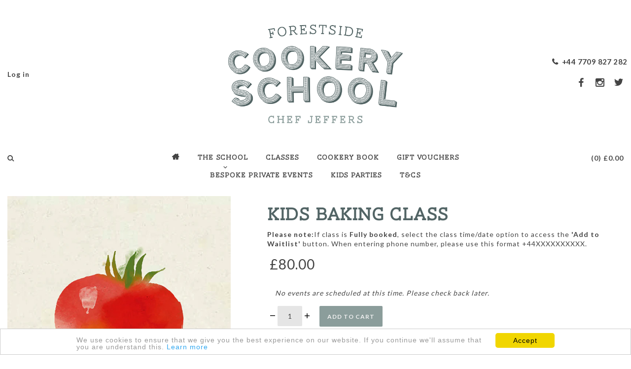

--- FILE ---
content_type: text/html; charset=utf-8
request_url: https://www.forestsidecookeryschool.com/products/kids-baking-class-060424-1100-1330
body_size: 31721
content:















<!doctype html>
<!--[if lt IE 7]> <html class="no-js lt-ie9 lt-ie8 lt-ie7" lang="en"> <![endif]-->
<!--[if IE 7]> <html class="no-js lt-ie9 lt-ie8" lang="en"> <![endif]-->
<!--[if IE 8]> <html class="no-js lt-ie9" lang="en"> <![endif]-->
<!--[if IE 9]> <html class="ie9 no-js"> <![endif]-->
<!--[if (gt IE 9)|!(IE)]><!--> <html class="no-js"> <!--<![endif]-->

<head>

  <!-- Mosaic Theme Version 1.0.6 by Troop Themes - http://troopthemes.com/ -->

  <meta charset="UTF-8" />
  <meta http-equiv="X-UA-Compatible" content="IE=edge,chrome=1" />
  <meta name="viewport" content="width=device-width, initial-scale=1.0, user-scalable=0, maximum-scale=1.0" />
  
    <link rel="shortcut icon" type="image/png" href="//www.forestsidecookeryschool.com/cdn/shop/t/3/assets/favicon.png?v=70665088361509392431470732733" />
  

  
    <title>KIDS BAKING CLASS 060424 1100-1330 | Forestside Cookery School</title>
  
  
  
    <meta name="description" content="Treat your little angels to our lovely kid’s class. The price includes one child and one adult. Stephen sets a perfect yet simple to follow menu for the kids to recreate at home to impress their family and friends. Then you can both enjoy your lovely meal together. In this class you will learn how to make: Mini Lemon D" />
  
  
  <meta name="msvalidate.01" content="E3722555464EDA65C29321F29EC2C646" />
  
  <link rel="canonical" href="https://www.forestsidecookeryschool.com/products/kids-baking-class-060424-1100-1330" />
  
  

  <meta property="og:type" content="product">
  <meta property="og:title" content="KIDS BAKING CLASS 060424 1100-1330">
  
  <meta property="og:image" content="http://www.forestsidecookeryschool.com/cdn/shop/files/Category-Kids-610x610px_bd58b7f7-c9e5-49ad-ad9b-212bc054d889_grande.jpg?v=1699029803">
  <meta property="og:image:secure_url" content="https://www.forestsidecookeryschool.com/cdn/shop/files/Category-Kids-610x610px_bd58b7f7-c9e5-49ad-ad9b-212bc054d889_grande.jpg?v=1699029803">
  
  <meta property="og:price:amount" content="80.00">
  <meta property="og:price:currency" content="GBP">


  <meta property="og:description" content="Treat your little angels to our lovely kid’s class. The price includes one child and one adult. Stephen sets a perfect yet simple to follow menu for the kids to recreate at home to impress their family and friends. Then you can both enjoy your lovely meal together. In this class you will learn how to make: Mini Lemon D">

  <meta property="og:url" content="https://www.forestsidecookeryschool.com/products/kids-baking-class-060424-1100-1330">
  <meta property="og:site_name" content="Forestside Cookery School">





<meta name="twitter:card" content="summary">

  <meta name="twitter:title" content="KIDS BAKING CLASS 060424 1100-1330">
  <meta name="twitter:description" content="Treat your little angels to our lovely kid’s class. The price includes one child and one adult. Stephen sets a perfect yet simple to follow menu for the kids to recreate at home to impress their family and friends. Then you can both enjoy your lovely meal together. In this class you will learn how to make: Mini Lemon D">
  <meta name="twitter:image" content="https://www.forestsidecookeryschool.com/cdn/shop/files/Category-Kids-610x610px_bd58b7f7-c9e5-49ad-ad9b-212bc054d889_medium.jpg?v=1699029803">
  <meta name="twitter:image:width" content="240">
  <meta name="twitter:image:height" content="240">

  





















<script>
  WebFontConfig = {
    
    
    google: { families: ['Lato:400,700', 'Lato:400,700', 'Lato:400,700', ] }
    
  };
</script>
<script src="//ajax.googleapis.com/ajax/libs/webfont/1.4.7/webfont.js"></script>


  
  <script>window.performance && window.performance.mark && window.performance.mark('shopify.content_for_header.start');</script><meta id="shopify-digital-wallet" name="shopify-digital-wallet" content="/12036352/digital_wallets/dialog">
<meta name="shopify-checkout-api-token" content="cb22a063954feb6d44de8bac8ca163de">
<link rel="alternate" type="application/json+oembed" href="https://www.forestsidecookeryschool.com/products/kids-baking-class-060424-1100-1330.oembed">
<script async="async" src="/checkouts/internal/preloads.js?locale=en-GB"></script>
<link rel="preconnect" href="https://shop.app" crossorigin="anonymous">
<script async="async" src="https://shop.app/checkouts/internal/preloads.js?locale=en-GB&shop_id=12036352" crossorigin="anonymous"></script>
<script id="shopify-features" type="application/json">{"accessToken":"cb22a063954feb6d44de8bac8ca163de","betas":["rich-media-storefront-analytics"],"domain":"www.forestsidecookeryschool.com","predictiveSearch":true,"shopId":12036352,"locale":"en"}</script>
<script>var Shopify = Shopify || {};
Shopify.shop = "jefferscookeryschool.myshopify.com";
Shopify.locale = "en";
Shopify.currency = {"active":"GBP","rate":"1.0"};
Shopify.country = "GB";
Shopify.theme = {"name":"Forestside Cookery School","id":119873991,"schema_name":null,"schema_version":null,"theme_store_id":null,"role":"main"};
Shopify.theme.handle = "null";
Shopify.theme.style = {"id":null,"handle":null};
Shopify.cdnHost = "www.forestsidecookeryschool.com/cdn";
Shopify.routes = Shopify.routes || {};
Shopify.routes.root = "/";</script>
<script type="module">!function(o){(o.Shopify=o.Shopify||{}).modules=!0}(window);</script>
<script>!function(o){function n(){var o=[];function n(){o.push(Array.prototype.slice.apply(arguments))}return n.q=o,n}var t=o.Shopify=o.Shopify||{};t.loadFeatures=n(),t.autoloadFeatures=n()}(window);</script>
<script>
  window.ShopifyPay = window.ShopifyPay || {};
  window.ShopifyPay.apiHost = "shop.app\/pay";
  window.ShopifyPay.redirectState = null;
</script>
<script id="shop-js-analytics" type="application/json">{"pageType":"product"}</script>
<script defer="defer" async type="module" src="//www.forestsidecookeryschool.com/cdn/shopifycloud/shop-js/modules/v2/client.init-shop-cart-sync_BN7fPSNr.en.esm.js"></script>
<script defer="defer" async type="module" src="//www.forestsidecookeryschool.com/cdn/shopifycloud/shop-js/modules/v2/chunk.common_Cbph3Kss.esm.js"></script>
<script defer="defer" async type="module" src="//www.forestsidecookeryschool.com/cdn/shopifycloud/shop-js/modules/v2/chunk.modal_DKumMAJ1.esm.js"></script>
<script type="module">
  await import("//www.forestsidecookeryschool.com/cdn/shopifycloud/shop-js/modules/v2/client.init-shop-cart-sync_BN7fPSNr.en.esm.js");
await import("//www.forestsidecookeryschool.com/cdn/shopifycloud/shop-js/modules/v2/chunk.common_Cbph3Kss.esm.js");
await import("//www.forestsidecookeryschool.com/cdn/shopifycloud/shop-js/modules/v2/chunk.modal_DKumMAJ1.esm.js");

  window.Shopify.SignInWithShop?.initShopCartSync?.({"fedCMEnabled":true,"windoidEnabled":true});

</script>
<script>
  window.Shopify = window.Shopify || {};
  if (!window.Shopify.featureAssets) window.Shopify.featureAssets = {};
  window.Shopify.featureAssets['shop-js'] = {"shop-cart-sync":["modules/v2/client.shop-cart-sync_CJVUk8Jm.en.esm.js","modules/v2/chunk.common_Cbph3Kss.esm.js","modules/v2/chunk.modal_DKumMAJ1.esm.js"],"init-fed-cm":["modules/v2/client.init-fed-cm_7Fvt41F4.en.esm.js","modules/v2/chunk.common_Cbph3Kss.esm.js","modules/v2/chunk.modal_DKumMAJ1.esm.js"],"init-shop-email-lookup-coordinator":["modules/v2/client.init-shop-email-lookup-coordinator_Cc088_bR.en.esm.js","modules/v2/chunk.common_Cbph3Kss.esm.js","modules/v2/chunk.modal_DKumMAJ1.esm.js"],"init-windoid":["modules/v2/client.init-windoid_hPopwJRj.en.esm.js","modules/v2/chunk.common_Cbph3Kss.esm.js","modules/v2/chunk.modal_DKumMAJ1.esm.js"],"shop-button":["modules/v2/client.shop-button_B0jaPSNF.en.esm.js","modules/v2/chunk.common_Cbph3Kss.esm.js","modules/v2/chunk.modal_DKumMAJ1.esm.js"],"shop-cash-offers":["modules/v2/client.shop-cash-offers_DPIskqss.en.esm.js","modules/v2/chunk.common_Cbph3Kss.esm.js","modules/v2/chunk.modal_DKumMAJ1.esm.js"],"shop-toast-manager":["modules/v2/client.shop-toast-manager_CK7RT69O.en.esm.js","modules/v2/chunk.common_Cbph3Kss.esm.js","modules/v2/chunk.modal_DKumMAJ1.esm.js"],"init-shop-cart-sync":["modules/v2/client.init-shop-cart-sync_BN7fPSNr.en.esm.js","modules/v2/chunk.common_Cbph3Kss.esm.js","modules/v2/chunk.modal_DKumMAJ1.esm.js"],"init-customer-accounts-sign-up":["modules/v2/client.init-customer-accounts-sign-up_CfPf4CXf.en.esm.js","modules/v2/client.shop-login-button_DeIztwXF.en.esm.js","modules/v2/chunk.common_Cbph3Kss.esm.js","modules/v2/chunk.modal_DKumMAJ1.esm.js"],"pay-button":["modules/v2/client.pay-button_CgIwFSYN.en.esm.js","modules/v2/chunk.common_Cbph3Kss.esm.js","modules/v2/chunk.modal_DKumMAJ1.esm.js"],"init-customer-accounts":["modules/v2/client.init-customer-accounts_DQ3x16JI.en.esm.js","modules/v2/client.shop-login-button_DeIztwXF.en.esm.js","modules/v2/chunk.common_Cbph3Kss.esm.js","modules/v2/chunk.modal_DKumMAJ1.esm.js"],"avatar":["modules/v2/client.avatar_BTnouDA3.en.esm.js"],"init-shop-for-new-customer-accounts":["modules/v2/client.init-shop-for-new-customer-accounts_CsZy_esa.en.esm.js","modules/v2/client.shop-login-button_DeIztwXF.en.esm.js","modules/v2/chunk.common_Cbph3Kss.esm.js","modules/v2/chunk.modal_DKumMAJ1.esm.js"],"shop-follow-button":["modules/v2/client.shop-follow-button_BRMJjgGd.en.esm.js","modules/v2/chunk.common_Cbph3Kss.esm.js","modules/v2/chunk.modal_DKumMAJ1.esm.js"],"checkout-modal":["modules/v2/client.checkout-modal_B9Drz_yf.en.esm.js","modules/v2/chunk.common_Cbph3Kss.esm.js","modules/v2/chunk.modal_DKumMAJ1.esm.js"],"shop-login-button":["modules/v2/client.shop-login-button_DeIztwXF.en.esm.js","modules/v2/chunk.common_Cbph3Kss.esm.js","modules/v2/chunk.modal_DKumMAJ1.esm.js"],"lead-capture":["modules/v2/client.lead-capture_DXYzFM3R.en.esm.js","modules/v2/chunk.common_Cbph3Kss.esm.js","modules/v2/chunk.modal_DKumMAJ1.esm.js"],"shop-login":["modules/v2/client.shop-login_CA5pJqmO.en.esm.js","modules/v2/chunk.common_Cbph3Kss.esm.js","modules/v2/chunk.modal_DKumMAJ1.esm.js"],"payment-terms":["modules/v2/client.payment-terms_BxzfvcZJ.en.esm.js","modules/v2/chunk.common_Cbph3Kss.esm.js","modules/v2/chunk.modal_DKumMAJ1.esm.js"]};
</script>
<script>(function() {
  var isLoaded = false;
  function asyncLoad() {
    if (isLoaded) return;
    isLoaded = true;
    var urls = ["\/\/shopify.privy.com\/widget.js?shop=jefferscookeryschool.myshopify.com","https:\/\/chimpstatic.com\/mcjs-connected\/js\/users\/1cf104d3bd20ad0c4102d7559\/7fecfc88395520231f4b11970.js?shop=jefferscookeryschool.myshopify.com","\/\/cdn.secomapp.com\/promotionpopup\/cdn\/allshops\/jefferscookeryschool\/1561456602.js?shop=jefferscookeryschool.myshopify.com","https:\/\/cdn.shopify.com\/s\/files\/1\/0683\/1371\/0892\/files\/splmn-shopify-prod-August-31.min.js?v=1693985059\u0026shop=jefferscookeryschool.myshopify.com","https:\/\/widget-api-ng.yeps.io\/loader\/019269cd-8486-7bc6-2011-6c0636142a1e.js?shop=jefferscookeryschool.myshopify.com","\/\/cdn.shopify.com\/proxy\/a28fc3f628da1327f0b1fc58a66968b8b50d2c46d5dcdf1c084b670853a3eb38\/jefferscookeryschool.bookthatapp.com\/javascripts\/bta-installed.js?shop=jefferscookeryschool.myshopify.com\u0026sp-cache-control=cHVibGljLCBtYXgtYWdlPTkwMA","https:\/\/na.shgcdn3.com\/pixel-collector.js?shop=jefferscookeryschool.myshopify.com","\/\/cdn.shopify.com\/proxy\/a28fc3f628da1327f0b1fc58a66968b8b50d2c46d5dcdf1c084b670853a3eb38\/jefferscookeryschool.bookthatapp.com\/javascripts\/bta-installed.js?shop=jefferscookeryschool.myshopify.com\u0026sp-cache-control=cHVibGljLCBtYXgtYWdlPTkwMA","https:\/\/jefferscookeryschool.bookthatapp.com\/javascripts\/bta.js?shop=jefferscookeryschool.myshopify.com"];
    for (var i = 0; i < urls.length; i++) {
      var s = document.createElement('script');
      s.type = 'text/javascript';
      s.async = true;
      s.src = urls[i];
      var x = document.getElementsByTagName('script')[0];
      x.parentNode.insertBefore(s, x);
    }
  };
  if(window.attachEvent) {
    window.attachEvent('onload', asyncLoad);
  } else {
    window.addEventListener('load', asyncLoad, false);
  }
})();</script>
<script id="__st">var __st={"a":12036352,"offset":0,"reqid":"70c3101c-470e-4330-9a49-ec7294cf8ed0-1769750913","pageurl":"www.forestsidecookeryschool.com\/products\/kids-baking-class-060424-1100-1330","u":"a9b1ba3f381e","p":"product","rtyp":"product","rid":7590684557504};</script>
<script>window.ShopifyPaypalV4VisibilityTracking = true;</script>
<script id="captcha-bootstrap">!function(){'use strict';const t='contact',e='account',n='new_comment',o=[[t,t],['blogs',n],['comments',n],[t,'customer']],c=[[e,'customer_login'],[e,'guest_login'],[e,'recover_customer_password'],[e,'create_customer']],r=t=>t.map((([t,e])=>`form[action*='/${t}']:not([data-nocaptcha='true']) input[name='form_type'][value='${e}']`)).join(','),a=t=>()=>t?[...document.querySelectorAll(t)].map((t=>t.form)):[];function s(){const t=[...o],e=r(t);return a(e)}const i='password',u='form_key',d=['recaptcha-v3-token','g-recaptcha-response','h-captcha-response',i],f=()=>{try{return window.sessionStorage}catch{return}},m='__shopify_v',_=t=>t.elements[u];function p(t,e,n=!1){try{const o=window.sessionStorage,c=JSON.parse(o.getItem(e)),{data:r}=function(t){const{data:e,action:n}=t;return t[m]||n?{data:e,action:n}:{data:t,action:n}}(c);for(const[e,n]of Object.entries(r))t.elements[e]&&(t.elements[e].value=n);n&&o.removeItem(e)}catch(o){console.error('form repopulation failed',{error:o})}}const l='form_type',E='cptcha';function T(t){t.dataset[E]=!0}const w=window,h=w.document,L='Shopify',v='ce_forms',y='captcha';let A=!1;((t,e)=>{const n=(g='f06e6c50-85a8-45c8-87d0-21a2b65856fe',I='https://cdn.shopify.com/shopifycloud/storefront-forms-hcaptcha/ce_storefront_forms_captcha_hcaptcha.v1.5.2.iife.js',D={infoText:'Protected by hCaptcha',privacyText:'Privacy',termsText:'Terms'},(t,e,n)=>{const o=w[L][v],c=o.bindForm;if(c)return c(t,g,e,D).then(n);var r;o.q.push([[t,g,e,D],n]),r=I,A||(h.body.append(Object.assign(h.createElement('script'),{id:'captcha-provider',async:!0,src:r})),A=!0)});var g,I,D;w[L]=w[L]||{},w[L][v]=w[L][v]||{},w[L][v].q=[],w[L][y]=w[L][y]||{},w[L][y].protect=function(t,e){n(t,void 0,e),T(t)},Object.freeze(w[L][y]),function(t,e,n,w,h,L){const[v,y,A,g]=function(t,e,n){const i=e?o:[],u=t?c:[],d=[...i,...u],f=r(d),m=r(i),_=r(d.filter((([t,e])=>n.includes(e))));return[a(f),a(m),a(_),s()]}(w,h,L),I=t=>{const e=t.target;return e instanceof HTMLFormElement?e:e&&e.form},D=t=>v().includes(t);t.addEventListener('submit',(t=>{const e=I(t);if(!e)return;const n=D(e)&&!e.dataset.hcaptchaBound&&!e.dataset.recaptchaBound,o=_(e),c=g().includes(e)&&(!o||!o.value);(n||c)&&t.preventDefault(),c&&!n&&(function(t){try{if(!f())return;!function(t){const e=f();if(!e)return;const n=_(t);if(!n)return;const o=n.value;o&&e.removeItem(o)}(t);const e=Array.from(Array(32),(()=>Math.random().toString(36)[2])).join('');!function(t,e){_(t)||t.append(Object.assign(document.createElement('input'),{type:'hidden',name:u})),t.elements[u].value=e}(t,e),function(t,e){const n=f();if(!n)return;const o=[...t.querySelectorAll(`input[type='${i}']`)].map((({name:t})=>t)),c=[...d,...o],r={};for(const[a,s]of new FormData(t).entries())c.includes(a)||(r[a]=s);n.setItem(e,JSON.stringify({[m]:1,action:t.action,data:r}))}(t,e)}catch(e){console.error('failed to persist form',e)}}(e),e.submit())}));const S=(t,e)=>{t&&!t.dataset[E]&&(n(t,e.some((e=>e===t))),T(t))};for(const o of['focusin','change'])t.addEventListener(o,(t=>{const e=I(t);D(e)&&S(e,y())}));const B=e.get('form_key'),M=e.get(l),P=B&&M;t.addEventListener('DOMContentLoaded',(()=>{const t=y();if(P)for(const e of t)e.elements[l].value===M&&p(e,B);[...new Set([...A(),...v().filter((t=>'true'===t.dataset.shopifyCaptcha))])].forEach((e=>S(e,t)))}))}(h,new URLSearchParams(w.location.search),n,t,e,['guest_login'])})(!0,!0)}();</script>
<script integrity="sha256-4kQ18oKyAcykRKYeNunJcIwy7WH5gtpwJnB7kiuLZ1E=" data-source-attribution="shopify.loadfeatures" defer="defer" src="//www.forestsidecookeryschool.com/cdn/shopifycloud/storefront/assets/storefront/load_feature-a0a9edcb.js" crossorigin="anonymous"></script>
<script crossorigin="anonymous" defer="defer" src="//www.forestsidecookeryschool.com/cdn/shopifycloud/storefront/assets/shopify_pay/storefront-65b4c6d7.js?v=20250812"></script>
<script data-source-attribution="shopify.dynamic_checkout.dynamic.init">var Shopify=Shopify||{};Shopify.PaymentButton=Shopify.PaymentButton||{isStorefrontPortableWallets:!0,init:function(){window.Shopify.PaymentButton.init=function(){};var t=document.createElement("script");t.src="https://www.forestsidecookeryschool.com/cdn/shopifycloud/portable-wallets/latest/portable-wallets.en.js",t.type="module",document.head.appendChild(t)}};
</script>
<script data-source-attribution="shopify.dynamic_checkout.buyer_consent">
  function portableWalletsHideBuyerConsent(e){var t=document.getElementById("shopify-buyer-consent"),n=document.getElementById("shopify-subscription-policy-button");t&&n&&(t.classList.add("hidden"),t.setAttribute("aria-hidden","true"),n.removeEventListener("click",e))}function portableWalletsShowBuyerConsent(e){var t=document.getElementById("shopify-buyer-consent"),n=document.getElementById("shopify-subscription-policy-button");t&&n&&(t.classList.remove("hidden"),t.removeAttribute("aria-hidden"),n.addEventListener("click",e))}window.Shopify?.PaymentButton&&(window.Shopify.PaymentButton.hideBuyerConsent=portableWalletsHideBuyerConsent,window.Shopify.PaymentButton.showBuyerConsent=portableWalletsShowBuyerConsent);
</script>
<script data-source-attribution="shopify.dynamic_checkout.cart.bootstrap">document.addEventListener("DOMContentLoaded",(function(){function t(){return document.querySelector("shopify-accelerated-checkout-cart, shopify-accelerated-checkout")}if(t())Shopify.PaymentButton.init();else{new MutationObserver((function(e,n){t()&&(Shopify.PaymentButton.init(),n.disconnect())})).observe(document.body,{childList:!0,subtree:!0})}}));
</script>
<script id='scb4127' type='text/javascript' async='' src='https://www.forestsidecookeryschool.com/cdn/shopifycloud/privacy-banner/storefront-banner.js'></script><link id="shopify-accelerated-checkout-styles" rel="stylesheet" media="screen" href="https://www.forestsidecookeryschool.com/cdn/shopifycloud/portable-wallets/latest/accelerated-checkout-backwards-compat.css" crossorigin="anonymous">
<style id="shopify-accelerated-checkout-cart">
        #shopify-buyer-consent {
  margin-top: 1em;
  display: inline-block;
  width: 100%;
}

#shopify-buyer-consent.hidden {
  display: none;
}

#shopify-subscription-policy-button {
  background: none;
  border: none;
  padding: 0;
  text-decoration: underline;
  font-size: inherit;
  cursor: pointer;
}

#shopify-subscription-policy-button::before {
  box-shadow: none;
}

      </style>

<script>window.performance && window.performance.mark && window.performance.mark('shopify.content_for_header.end');</script>
  





  <script type="text/javascript">
    
      window.__shgMoneyFormat = window.__shgMoneyFormat || {"AED":{"currency":"AED","currency_symbol":"د.إ","currency_symbol_location":"left","decimal_places":2,"decimal_separator":".","thousands_separator":","},"AFN":{"currency":"AFN","currency_symbol":"؋","currency_symbol_location":"left","decimal_places":2,"decimal_separator":".","thousands_separator":","},"ALL":{"currency":"ALL","currency_symbol":"L","currency_symbol_location":"left","decimal_places":2,"decimal_separator":".","thousands_separator":","},"AMD":{"currency":"AMD","currency_symbol":"դր.","currency_symbol_location":"left","decimal_places":2,"decimal_separator":".","thousands_separator":","},"ANG":{"currency":"ANG","currency_symbol":"ƒ","currency_symbol_location":"left","decimal_places":2,"decimal_separator":".","thousands_separator":","},"AUD":{"currency":"AUD","currency_symbol":"$","currency_symbol_location":"left","decimal_places":2,"decimal_separator":".","thousands_separator":","},"AWG":{"currency":"AWG","currency_symbol":"ƒ","currency_symbol_location":"left","decimal_places":2,"decimal_separator":".","thousands_separator":","},"AZN":{"currency":"AZN","currency_symbol":"₼","currency_symbol_location":"left","decimal_places":2,"decimal_separator":".","thousands_separator":","},"BAM":{"currency":"BAM","currency_symbol":"КМ","currency_symbol_location":"left","decimal_places":2,"decimal_separator":".","thousands_separator":","},"BBD":{"currency":"BBD","currency_symbol":"$","currency_symbol_location":"left","decimal_places":2,"decimal_separator":".","thousands_separator":","},"BDT":{"currency":"BDT","currency_symbol":"৳","currency_symbol_location":"left","decimal_places":2,"decimal_separator":".","thousands_separator":","},"BGN":{"currency":"BGN","currency_symbol":"лв.","currency_symbol_location":"left","decimal_places":2,"decimal_separator":".","thousands_separator":","},"BIF":{"currency":"BIF","currency_symbol":"Fr","currency_symbol_location":"left","decimal_places":2,"decimal_separator":".","thousands_separator":","},"BND":{"currency":"BND","currency_symbol":"$","currency_symbol_location":"left","decimal_places":2,"decimal_separator":".","thousands_separator":","},"BOB":{"currency":"BOB","currency_symbol":"Bs.","currency_symbol_location":"left","decimal_places":2,"decimal_separator":".","thousands_separator":","},"BSD":{"currency":"BSD","currency_symbol":"$","currency_symbol_location":"left","decimal_places":2,"decimal_separator":".","thousands_separator":","},"BWP":{"currency":"BWP","currency_symbol":"P","currency_symbol_location":"left","decimal_places":2,"decimal_separator":".","thousands_separator":","},"BZD":{"currency":"BZD","currency_symbol":"$","currency_symbol_location":"left","decimal_places":2,"decimal_separator":".","thousands_separator":","},"CAD":{"currency":"CAD","currency_symbol":"$","currency_symbol_location":"left","decimal_places":2,"decimal_separator":".","thousands_separator":","},"CDF":{"currency":"CDF","currency_symbol":"Fr","currency_symbol_location":"left","decimal_places":2,"decimal_separator":".","thousands_separator":","},"CHF":{"currency":"CHF","currency_symbol":"CHF","currency_symbol_location":"left","decimal_places":2,"decimal_separator":".","thousands_separator":","},"CNY":{"currency":"CNY","currency_symbol":"¥","currency_symbol_location":"left","decimal_places":2,"decimal_separator":".","thousands_separator":","},"CRC":{"currency":"CRC","currency_symbol":"₡","currency_symbol_location":"left","decimal_places":2,"decimal_separator":".","thousands_separator":","},"CVE":{"currency":"CVE","currency_symbol":"$","currency_symbol_location":"left","decimal_places":2,"decimal_separator":".","thousands_separator":","},"CZK":{"currency":"CZK","currency_symbol":"Kč","currency_symbol_location":"left","decimal_places":2,"decimal_separator":".","thousands_separator":","},"DJF":{"currency":"DJF","currency_symbol":"Fdj","currency_symbol_location":"left","decimal_places":2,"decimal_separator":".","thousands_separator":","},"DKK":{"currency":"DKK","currency_symbol":"kr.","currency_symbol_location":"left","decimal_places":2,"decimal_separator":".","thousands_separator":","},"DOP":{"currency":"DOP","currency_symbol":"$","currency_symbol_location":"left","decimal_places":2,"decimal_separator":".","thousands_separator":","},"DZD":{"currency":"DZD","currency_symbol":"د.ج","currency_symbol_location":"left","decimal_places":2,"decimal_separator":".","thousands_separator":","},"EGP":{"currency":"EGP","currency_symbol":"ج.م","currency_symbol_location":"left","decimal_places":2,"decimal_separator":".","thousands_separator":","},"ETB":{"currency":"ETB","currency_symbol":"Br","currency_symbol_location":"left","decimal_places":2,"decimal_separator":".","thousands_separator":","},"EUR":{"currency":"EUR","currency_symbol":"€","currency_symbol_location":"left","decimal_places":2,"decimal_separator":".","thousands_separator":","},"FJD":{"currency":"FJD","currency_symbol":"$","currency_symbol_location":"left","decimal_places":2,"decimal_separator":".","thousands_separator":","},"FKP":{"currency":"FKP","currency_symbol":"£","currency_symbol_location":"left","decimal_places":2,"decimal_separator":".","thousands_separator":","},"GBP":{"currency":"GBP","currency_symbol":"£","currency_symbol_location":"left","decimal_places":2,"decimal_separator":".","thousands_separator":","},"GMD":{"currency":"GMD","currency_symbol":"D","currency_symbol_location":"left","decimal_places":2,"decimal_separator":".","thousands_separator":","},"GNF":{"currency":"GNF","currency_symbol":"Fr","currency_symbol_location":"left","decimal_places":2,"decimal_separator":".","thousands_separator":","},"GTQ":{"currency":"GTQ","currency_symbol":"Q","currency_symbol_location":"left","decimal_places":2,"decimal_separator":".","thousands_separator":","},"GYD":{"currency":"GYD","currency_symbol":"$","currency_symbol_location":"left","decimal_places":2,"decimal_separator":".","thousands_separator":","},"HKD":{"currency":"HKD","currency_symbol":"$","currency_symbol_location":"left","decimal_places":2,"decimal_separator":".","thousands_separator":","},"HNL":{"currency":"HNL","currency_symbol":"L","currency_symbol_location":"left","decimal_places":2,"decimal_separator":".","thousands_separator":","},"HUF":{"currency":"HUF","currency_symbol":"Ft","currency_symbol_location":"left","decimal_places":2,"decimal_separator":".","thousands_separator":","},"IDR":{"currency":"IDR","currency_symbol":"Rp","currency_symbol_location":"left","decimal_places":2,"decimal_separator":".","thousands_separator":","},"ILS":{"currency":"ILS","currency_symbol":"₪","currency_symbol_location":"left","decimal_places":2,"decimal_separator":".","thousands_separator":","},"INR":{"currency":"INR","currency_symbol":"₹","currency_symbol_location":"left","decimal_places":2,"decimal_separator":".","thousands_separator":","},"ISK":{"currency":"ISK","currency_symbol":"kr.","currency_symbol_location":"left","decimal_places":2,"decimal_separator":".","thousands_separator":","},"JMD":{"currency":"JMD","currency_symbol":"$","currency_symbol_location":"left","decimal_places":2,"decimal_separator":".","thousands_separator":","},"JPY":{"currency":"JPY","currency_symbol":"¥","currency_symbol_location":"left","decimal_places":2,"decimal_separator":".","thousands_separator":","},"KES":{"currency":"KES","currency_symbol":"KSh","currency_symbol_location":"left","decimal_places":2,"decimal_separator":".","thousands_separator":","},"KGS":{"currency":"KGS","currency_symbol":"som","currency_symbol_location":"left","decimal_places":2,"decimal_separator":".","thousands_separator":","},"KHR":{"currency":"KHR","currency_symbol":"៛","currency_symbol_location":"left","decimal_places":2,"decimal_separator":".","thousands_separator":","},"KMF":{"currency":"KMF","currency_symbol":"Fr","currency_symbol_location":"left","decimal_places":2,"decimal_separator":".","thousands_separator":","},"KRW":{"currency":"KRW","currency_symbol":"₩","currency_symbol_location":"left","decimal_places":2,"decimal_separator":".","thousands_separator":","},"KYD":{"currency":"KYD","currency_symbol":"$","currency_symbol_location":"left","decimal_places":2,"decimal_separator":".","thousands_separator":","},"KZT":{"currency":"KZT","currency_symbol":"₸","currency_symbol_location":"left","decimal_places":2,"decimal_separator":".","thousands_separator":","},"LAK":{"currency":"LAK","currency_symbol":"₭","currency_symbol_location":"left","decimal_places":2,"decimal_separator":".","thousands_separator":","},"LBP":{"currency":"LBP","currency_symbol":"ل.ل","currency_symbol_location":"left","decimal_places":2,"decimal_separator":".","thousands_separator":","},"LKR":{"currency":"LKR","currency_symbol":"₨","currency_symbol_location":"left","decimal_places":2,"decimal_separator":".","thousands_separator":","},"MAD":{"currency":"MAD","currency_symbol":"د.م.","currency_symbol_location":"left","decimal_places":2,"decimal_separator":".","thousands_separator":","},"MDL":{"currency":"MDL","currency_symbol":"L","currency_symbol_location":"left","decimal_places":2,"decimal_separator":".","thousands_separator":","},"MKD":{"currency":"MKD","currency_symbol":"ден","currency_symbol_location":"left","decimal_places":2,"decimal_separator":".","thousands_separator":","},"MMK":{"currency":"MMK","currency_symbol":"K","currency_symbol_location":"left","decimal_places":2,"decimal_separator":".","thousands_separator":","},"MNT":{"currency":"MNT","currency_symbol":"₮","currency_symbol_location":"left","decimal_places":2,"decimal_separator":".","thousands_separator":","},"MOP":{"currency":"MOP","currency_symbol":"P","currency_symbol_location":"left","decimal_places":2,"decimal_separator":".","thousands_separator":","},"MUR":{"currency":"MUR","currency_symbol":"₨","currency_symbol_location":"left","decimal_places":2,"decimal_separator":".","thousands_separator":","},"MVR":{"currency":"MVR","currency_symbol":"MVR","currency_symbol_location":"left","decimal_places":2,"decimal_separator":".","thousands_separator":","},"MWK":{"currency":"MWK","currency_symbol":"MK","currency_symbol_location":"left","decimal_places":2,"decimal_separator":".","thousands_separator":","},"MYR":{"currency":"MYR","currency_symbol":"RM","currency_symbol_location":"left","decimal_places":2,"decimal_separator":".","thousands_separator":","},"NGN":{"currency":"NGN","currency_symbol":"₦","currency_symbol_location":"left","decimal_places":2,"decimal_separator":".","thousands_separator":","},"NIO":{"currency":"NIO","currency_symbol":"C$","currency_symbol_location":"left","decimal_places":2,"decimal_separator":".","thousands_separator":","},"NPR":{"currency":"NPR","currency_symbol":"Rs.","currency_symbol_location":"left","decimal_places":2,"decimal_separator":".","thousands_separator":","},"NZD":{"currency":"NZD","currency_symbol":"$","currency_symbol_location":"left","decimal_places":2,"decimal_separator":".","thousands_separator":","},"PEN":{"currency":"PEN","currency_symbol":"S/","currency_symbol_location":"left","decimal_places":2,"decimal_separator":".","thousands_separator":","},"PGK":{"currency":"PGK","currency_symbol":"K","currency_symbol_location":"left","decimal_places":2,"decimal_separator":".","thousands_separator":","},"PHP":{"currency":"PHP","currency_symbol":"₱","currency_symbol_location":"left","decimal_places":2,"decimal_separator":".","thousands_separator":","},"PKR":{"currency":"PKR","currency_symbol":"₨","currency_symbol_location":"left","decimal_places":2,"decimal_separator":".","thousands_separator":","},"PLN":{"currency":"PLN","currency_symbol":"zł","currency_symbol_location":"left","decimal_places":2,"decimal_separator":".","thousands_separator":","},"PYG":{"currency":"PYG","currency_symbol":"₲","currency_symbol_location":"left","decimal_places":2,"decimal_separator":".","thousands_separator":","},"QAR":{"currency":"QAR","currency_symbol":"ر.ق","currency_symbol_location":"left","decimal_places":2,"decimal_separator":".","thousands_separator":","},"RON":{"currency":"RON","currency_symbol":"Lei","currency_symbol_location":"left","decimal_places":2,"decimal_separator":".","thousands_separator":","},"RSD":{"currency":"RSD","currency_symbol":"РСД","currency_symbol_location":"left","decimal_places":2,"decimal_separator":".","thousands_separator":","},"RWF":{"currency":"RWF","currency_symbol":"FRw","currency_symbol_location":"left","decimal_places":2,"decimal_separator":".","thousands_separator":","},"SAR":{"currency":"SAR","currency_symbol":"ر.س","currency_symbol_location":"left","decimal_places":2,"decimal_separator":".","thousands_separator":","},"SBD":{"currency":"SBD","currency_symbol":"$","currency_symbol_location":"left","decimal_places":2,"decimal_separator":".","thousands_separator":","},"SEK":{"currency":"SEK","currency_symbol":"kr","currency_symbol_location":"left","decimal_places":2,"decimal_separator":".","thousands_separator":","},"SGD":{"currency":"SGD","currency_symbol":"$","currency_symbol_location":"left","decimal_places":2,"decimal_separator":".","thousands_separator":","},"SHP":{"currency":"SHP","currency_symbol":"£","currency_symbol_location":"left","decimal_places":2,"decimal_separator":".","thousands_separator":","},"SLL":{"currency":"SLL","currency_symbol":"Le","currency_symbol_location":"left","decimal_places":2,"decimal_separator":".","thousands_separator":","},"STD":{"currency":"STD","currency_symbol":"Db","currency_symbol_location":"left","decimal_places":2,"decimal_separator":".","thousands_separator":","},"THB":{"currency":"THB","currency_symbol":"฿","currency_symbol_location":"left","decimal_places":2,"decimal_separator":".","thousands_separator":","},"TJS":{"currency":"TJS","currency_symbol":"ЅМ","currency_symbol_location":"left","decimal_places":2,"decimal_separator":".","thousands_separator":","},"TOP":{"currency":"TOP","currency_symbol":"T$","currency_symbol_location":"left","decimal_places":2,"decimal_separator":".","thousands_separator":","},"TTD":{"currency":"TTD","currency_symbol":"$","currency_symbol_location":"left","decimal_places":2,"decimal_separator":".","thousands_separator":","},"TWD":{"currency":"TWD","currency_symbol":"$","currency_symbol_location":"left","decimal_places":2,"decimal_separator":".","thousands_separator":","},"TZS":{"currency":"TZS","currency_symbol":"Sh","currency_symbol_location":"left","decimal_places":2,"decimal_separator":".","thousands_separator":","},"UAH":{"currency":"UAH","currency_symbol":"₴","currency_symbol_location":"left","decimal_places":2,"decimal_separator":".","thousands_separator":","},"UGX":{"currency":"UGX","currency_symbol":"USh","currency_symbol_location":"left","decimal_places":2,"decimal_separator":".","thousands_separator":","},"USD":{"currency":"USD","currency_symbol":"$","currency_symbol_location":"left","decimal_places":2,"decimal_separator":".","thousands_separator":","},"UYU":{"currency":"UYU","currency_symbol":"$U","currency_symbol_location":"left","decimal_places":2,"decimal_separator":".","thousands_separator":","},"UZS":{"currency":"UZS","currency_symbol":"so'm","currency_symbol_location":"left","decimal_places":2,"decimal_separator":".","thousands_separator":","},"VND":{"currency":"VND","currency_symbol":"₫","currency_symbol_location":"left","decimal_places":2,"decimal_separator":".","thousands_separator":","},"VUV":{"currency":"VUV","currency_symbol":"Vt","currency_symbol_location":"left","decimal_places":2,"decimal_separator":".","thousands_separator":","},"WST":{"currency":"WST","currency_symbol":"T","currency_symbol_location":"left","decimal_places":2,"decimal_separator":".","thousands_separator":","},"XAF":{"currency":"XAF","currency_symbol":"CFA","currency_symbol_location":"left","decimal_places":2,"decimal_separator":".","thousands_separator":","},"XCD":{"currency":"XCD","currency_symbol":"$","currency_symbol_location":"left","decimal_places":2,"decimal_separator":".","thousands_separator":","},"XOF":{"currency":"XOF","currency_symbol":"Fr","currency_symbol_location":"left","decimal_places":2,"decimal_separator":".","thousands_separator":","},"XPF":{"currency":"XPF","currency_symbol":"Fr","currency_symbol_location":"left","decimal_places":2,"decimal_separator":".","thousands_separator":","},"YER":{"currency":"YER","currency_symbol":"﷼","currency_symbol_location":"left","decimal_places":2,"decimal_separator":".","thousands_separator":","}};
    
    window.__shgCurrentCurrencyCode = window.__shgCurrentCurrencyCode || {
      currency: "GBP",
      currency_symbol: "£",
      decimal_separator: ".",
      thousands_separator: ",",
      decimal_places: 2,
      currency_symbol_location: "left"
    };
  </script>




  <link href="//www.forestsidecookeryschool.com/cdn/shop/t/3/assets/theme.scss.css?v=72622016560879991711704721953" rel="stylesheet" type="text/css" media="all" />
  <style>
  
/*  Global
~~~~~~~~~~~~~~~~~~~~~~~~~~~~~~~~~~~~~~~~~~~~~~~~~~~~~~~~~~~~~~~~~~~~~~~~~~~~~~*/     

body {
	-webkit-font-smoothing: antialiased;
	-moz-osx-font-smoothing: grayscale;
}
  
  
.glyph--instagram:before {
    content:"\f16d";
	position: relative;
    font-family: FontAwesome;
    text-rendering: auto;
    -webkit-font-smoothing: antialiased;
    -moz-osx-font-smoothing: grayscale;
  font-size: 21px;
}
  
.powered-by {
    display: none;
}  
  
.hide {
  display:none;
}
  
#error-msg {
  color: red;
}
#valid-msg {
  color: #00C900;
}
input.error {
  border: 1px solid #FF7C7C;
} 
  
  
.privy-powered-by.privy-foreground-element {
    visibility: hidden !important;
    display: none !important;
    opacity: 0 !important;
    height: 0px !important;
    top: 0px !important;
}  
  

  
/*  Browser Update
~~~~~~~~~~~~~~~~~~~~~~~~~~~~~~~~~~~~~~~~~~~~~~~~~~~~~~~~~~~~~~~~~~~~~~~~~~~~~~*/     
    
  
.buorg {
    position:absolute;
    width:50% !important;
    top:0px;
    left:0px;
    border-bottom:1px solid #A29330;
    background:#FDF2AB no-repeat 1em 0.55em url(https://cdn.shopify.com/s/files/1/1203/6352/t/3/assets/dialog-warning.gif?9319813210616309839);\
    text-align:left;
    cursor:pointer;
    font-family: Arial,Helvetica,sans-serif; color:#000;
    font-size: 12px;
}
.buorg div {
    padding:5px 36px 5px 40px;
}
.buorg a {
    color:#E25600;
}
#buorgclose {
    position: absolute;
    right: .5em;
    top:.2em;
    height: 20px;
    width: 12px;
    font-weight: bold;
    font-size:14px;
    padding:0;
}  
  
  
  
  
/*  Header
~~~~~~~~~~~~~~~~~~~~~~~~~~~~~~~~~~~~~~~~~~~~~~~~~~~~~~~~~~~~~~~~~~~~~~~~~~~~~~*/     
  

.rte-content h2 {
  margin: auto;
  padding: 16px 28px 12px 28px;
  /*background: url([data-uri]) repeat;
  background: url([data-uri]) repeat;*/
	background: url([data-uri]) repeat;
}
  

  
  
.layout__header .top-row .right-column {
    transform: translateY(-50%);
}  
  
.partial--social-media.position--header {
    margin-top: 0 !important;
}  
  
#telno {
    font-size: 15px;
    font-weight: 700;
    letter-spacing: 0px;
    text-align: center;
    letter-spacing: 0.4px;
    padding: 0;
    margin: 0 auto;
    margin-left: 8px;
}
  
/*#telno:hover {
  opacity: 0.6;
}*/
  
#telno:before {
	content: "\f095";
    font-family: FontAwesome;
}
  
.layout__header .layout__login {
    margin-top: -9px;
    /*padding-right: 30%;*/
}  
  
  
/*  Nav
~~~~~~~~~~~~~~~~~~~~~~~~~~~~~~~~~~~~~~~~~~~~~~~~~~~~~~~~~~~~~~~~~~~~~~~~~~~~~~*/       
  
.layout__main-menu li.item:hover, .block.menu.text-align--left a:hover {
  
    /*background: url([data-uri]) repeat;
	background: url([data-uri]) repeat;*/
  	background: url([data-uri]) repeat;
}

.layout__main-menu li.item {
  
    background: transparent;
}


.layout__off-canvas__main-content {
    max-width: 1280px;
}

.sub_menu_panel {
    font-size: 12px;
    height: 40px;
    padding: 0;
}

.sub_menu_panel ul {
    padding: 0 !important;
}

.sub_menu_panel li {
    padding-left: 12px !important;
    padding-right: 12px !important;
}
  
  
/*.hero-image {
    width: 100%;
    height: 360px;
    overflow: hidden;
    position: relative;
}

.hero-image img {
    width: 100%;
}  */

  
.partial--product .title, #cart-product-title {
    font-weight: 700;
    font-family: 'aw_conqueror_slablight','Lato', Helvetica, Arial, sans-serif;
} 
  
/*nav li.item {
    height: 30px;
} 
  
nav li.item:first-child {
    padding-top: 4px;
}  
  
.layout__header .partial--modal.search {
    position: absolute;
    top: -29px;
    left: 0;
    z-index: 1;
} 
  
.layout__header .partial--modal.cart {
    position: absolute;
    top: -30px;
    right: 0;
}   
  */
  
.layout__main-menu.horizontal nav li.item:first-child span:before {
    content: "\f015";
    font-family: FontAwesome;
    font-size: 16px;
}
  
.layout__main-menu.horizontal nav li.item:first-child span p {
    display: none;
}
  
.layout__main-menu.horizontal nav ul {
    margin-top: 0 !important;
    height: 36px;
    padding: 0 !important;
    text-align: center;
} 
  
.layout__main-menu.horizontal nav ul li.item {
    display: inline-block !important;
    height: 32px;
    line-height: 17px;
    position: relative;
    text-align: center;
    margin-bottom: 4px;
}
  
.layout__main-menu.horizontal nav li.item:first-child {
    padding-top: 6px;
    height: 32px;
}
  
.layout__main-menu .sub-menu-link .glyph--expand-more {
    font-size: 10px;
    position: absolute;
    bottom: -10px;
    display: inline;
} 
  
.layout__main-menu .sub-menu-link .glyph--expand-less {
    font-size: 10px;
    display: none;
    position: absolute;
    bottom: -10px;
}
  
.level-2 .item a {
    padding-top: 18px;
    padding-bottom: 12px;
}
  
.fw__blocks.spacing--5x > * {
    padding-left: 16px;
    padding-right: 16px;
}  
  
  
/*  Home Page
~~~~~~~~~~~~~~~~~~~~~~~~~~~~~~~~~~~~~~~~~~~~~~~~~~~~~~~~~~~~~~~~~~~~~~~~~~~~~~*/  
  
.partial--panel.index-1 {
    padding: 0 5px;
    margin-bottom: 5px;
}
  
.partial--panel.index-1 .inner {
    /*background: rgba(230,230,230,1) !important;*/
    background: url([data-uri]) repeat !important;
}
  
.partial--panel.index-1 .inner h2 {
    background: none;
}
  
.container.total-rows-1 {
    max-height: 245px;
} 
  
.tile.width-4.height-1.index-20 {
    width: 100%;
}    

   
  
  
  
/*  About Page
~~~~~~~~~~~~~~~~~~~~~~~~~~~~~~~~~~~~~~~~~~~~~~~~~~~~~~~~~~~~~~~~~~~~~~~~~~~~~~*/  
  
#about-contacts {
    width: 300px;
    float: left;
}  
  
#about-map {
    width: 700px;
    float: left;
}
  
#map-hide {
    display: none;
}  
  
  
  
/*  Product Page
~~~~~~~~~~~~~~~~~~~~~~~~~~~~~~~~~~~~~~~~~~~~~~~~~~~~~~~~~~~~~~~~~~~~~~~~~~~~~~*/    

.product.fw__blocks img {
    max-width: 482px;
}
  
/*#booking-form td:first-child {
    display: none;
}
  
#booking-form td {
    padding: 0 0px 12px 4px;
    font-size: 16px;
    clear: left;
    float: none;
}*/

.partial--modal.window > .container > .modal {
    position: relative;
    background: rgba(255,255,255,.9);
}
  
a.photo.modal-link.width--12 {
    max-width: 468px !important;
}  
  
.description.spacing--3x.rte-content {
    font-size: 16px;
}    
  
#booking-form td, #cart-product-time, #cart-product-io {
    padding: 0;
    font-size: 16px;
    clear: left;
    float: none;
    font-weight: 700;
    font-size: 16px;
    font-family: 'aw_conqueror_slablight','Lato', Helvetica, Arial, sans-serif;
    float: left;
  	margin-top: 10px;
}
  
#booking-form td.remaining {
    font-weight: 300;
    float: left;
    padding-bottom: 24px;
}  
  
.details h1.title.font--heading.spacing--3y.font-size--6 {
    padding-bottom: 8px;
}  
  
.input--number input {
    text-align: center;
}
  
.input--number .minus span, .input--number .plus span {
    color: rgba(0,0,0,1);
}
  
.template--product .layout__main-content .product .column-b {
    position: relative !important;
}
  
  
.top-spacer {
    /*background: url([data-uri]) repeat;
    background: url([data-uri]) repeat;*/
  	background: url([data-uri]) repeat;

    margin: 7px 5px 12px 5px;
    height: 60px;
} 
  
.top-spacer-title {
    font-family: 'aw_conqueror_slablight','Lato', Helvetica, Arial, sans-serif;
    font-weight: 700;
    color: #fff;
    text-align: center;
    vertical-align: middle;
    position: relative;
    top: 50%;
    transform: translateY(-50%);
    font-size: 22px;
}    
  
.page--recipes .fw__blocks .width--medium-4 {
    width: 95% !important;
    padding: 0 5px 5px 0;
    float: left;
    position: relative;
    height: 100%;
    font-family: 'aw_conqueror_slablight','Lato', Helvetica, Arial, sans-serif;
    -webkit-transition: all 0.1s ease;
  -moz-transition: all 0.05s ease;
  -o-transition: all 0.05s ease;
  transition: all 0.05s ease;
}  
  
.fw__blocks.spacing--3.similar-blocks {
    padding: 0 4px;
}  
  
.fw__blocks.spacing--3.similar-blocks:last-child {
    padding-right: 0;
}
  
.template--blog .fw__blocks .width--medium-4 {
    width: 100% !important;
}  
  
.template--product .fw__blocks .width--medium-4 {
    width: 25% !important;
}
  
.similar-blocks .partial--product {
    text-align: center;
    display: inline-block;
    width: 100%;
}  
  
  
.register-interest {
  display: block !important;
}
  
.hide-button {
  display: none !important;
}  
  
.product .column-a {
    width: 40% !important;
}  
  
.product .column-b {
    width: 60% !important;
}  
  
.product.fw__blocks img {
    max-width: 100%;
}
  
.selector-wrapper select {
    border: 1px solid rgba(0,0,0,0.4);
}
  
#dropdown-select {
    margin-bottom: 8px;
    float: left;
}
  
@media only screen and (min-device-width: 768px) and (max-device-width: 1024px){
  
main .fw__blocks > *, main .fw__blocks .block {
    height: auto !important;
} 
  
.partial--tiles .tile {
    width: 100% !important;
}
  
}  
  
  
/*  Find Us page
~~~~~~~~~~~~~~~~~~~~~~~~~~~~~~~~~~~~~~~~~~~~~~~~~~~~~~~~~~~~~~~~~~~~~~~~~~~~~~*/    
  
  .page--find-us .layout__main-content .page-wrapper {
    margin: 0 !important;
}
  
  
/*  Blog page
~~~~~~~~~~~~~~~~~~~~~~~~~~~~~~~~~~~~~~~~~~~~~~~~~~~~~~~~~~~~~~~~~~~~~~~~~~~~~~*/    
  
#blog-box {
    width: 32%;
    /*height: 180px;*/
    display: block;
    float: left;
    padding: 12px;
    border: solid;
    border-width: 8px 8px 8px 8px;
    border-color: rgba(230,230,230,1);
    margin: 0 2% 2% 0;
    font-family: 'aw_conqueror_slablight','Lato', Helvetica, Arial, sans-serif;
      -webkit-transition: all 0.1s ease;
  -moz-transition: all 0.05s ease;
  -o-transition: all 0.05s ease;
  transition: all 0.05s ease;
}
  
.page--recipes #blog-box {
    height: 180px;
}
  
.page--news #blog-box {
    height: 425px;
}  
  
  
#blog-box:nth-child(3n+3) {
    margin-right: 0;
}
  
#blog-box:hover {
    border: 12px solid rgba(139,157,155,1);
}
  
.template--blog .hero-image img {
    width: 360px;
    height: 248px;
    object-fit: cover;
}
  
#blog-box .item-title {
    font-weight: 700;
    font-size: 24px;
    line-height: 26px;
    color: #444444 !important;
    margin-bottom: 16px;
    height: 78px;
    overflow: hidden;
    text-overflow: ellipsis;
} 
  
#blog-box .date {
    margin: 12px 0 -8px 0;
} 
  
.hero-image {
    margin-bottom: 12px;
}  
  
  
/*  Article page
~~~~~~~~~~~~~~~~~~~~~~~~~~~~~~~~~~~~~~~~~~~~~~~~~~~~~~~~~~~~~~~~~~~~~~~~~~~~~~*/      
  
.article h3.item-title.font-size--3 {
    font-weight: 700;
    font-size: 24px;
    line-height: 26px;
    color: rgb(71,30,66);
    margin-bottom: 12px;
}
  
.article .date.spacing--2y.font-size--2.text--uppercase {
    font-weight: 700;
    font-size: 14px;
    line-height: 14px;
    margin: 2px 0 12px 0;
}
  
.page-title {
    width: 100%;
    padding: 20px 10%;
    margin: 2% 0;
    float: left;
    font-size: 32px;
    font-family: 'aw_conqueror_slablight','Lato', Helvetica, Arial, sans-serif;
    font-weight: 700;
    text-align: center;
    color: #444444;
    background: url([data-uri]) repeat;
	height:80px;
}
  
.template--article .title.font--heading {
    width: 100%;
    padding: 0 0 8px;    
    margin: 0% 0 4%;
    float: left;
    font-size: 32px;
    font-family: 'aw_conqueror_slablight','Lato', Helvetica, Arial, sans-serif;
    font-weight: 700;
    text-align: left;
    color: #444444;
    border-bottom: 1px solid;
}
  
#article-underline {
    height: auto;
    padding: 6px 6px 4px;
    margin-bottom: 8px;
    font-family: 'aw_conqueror_slablight','Lato', Helvetica, Arial, sans-serif;
    font-weight: 700;
    font-size: 12px;
    color: #fff;
}
  
.template--article .layout__main-content .article-nav .left, .template--article .layout__main-content .article-nav .right {
    height: 26px;
    background: rgba(0,0,0,0.1);
    padding: 5px;
    width: 49%;
}
  
.template--article .layout__main-content .article-nav .left:hover, .template--article .layout__main-content .article-nav .right:hover {
    background: rgba(0,0,0,0.3);
}   
  
.template--article .layout__main-content .article-nav .left a, .template--article .layout__main-content .article-nav .right a {
    color: #fff;
}  
  
.template--article .layout__main-content .article-nav .right {
    float: right;
    text-align: right;
    text-align: -webkit-right;
}
  
.wide.rte-content p img {
    width: 100%;
}  
  
  
  
/*  Account page
~~~~~~~~~~~~~~~~~~~~~~~~~~~~~~~~~~~~~~~~~~~~~~~~~~~~~~~~~~~~~~~~~~~~~~~~~~~~~~*/    
  
.orders.colored-links {
    width: 65.66667%;
    float: left;
    border-right: 1px dashed rgba(0,0,0,0.2);
    padding-right: 1%;
    margin-right: 1%;
}
  
.name-address.colored-links {
    width: 32.3333%;
    float: left;
    padding: 0 24px;
}
  
.name-address.colored-links {
    width: 32.3333%;
    float: left;
    padding: 0 24px;
    margin-bottom: 36px;
}  
  
.acc-logout {
    display: block;
    float: left;
    width: 32.33333%;
    padding: 0 24px;
}  
  
 
  
.class-bookings-login button {
    width: 100%;
}

.class-bookings-login a, .acc-logout a {
    color: #fff;
}  
  
  
  
  
/*  Calendar
~~~~~~~~~~~~~~~~~~~~~~~~~~~~~~~~~~~~~~~~~~~~~~~~~~~~~~~~~~~~~~~~~~~~~~~~~~~~~~*/
  
.class-month-bar {
    /*background: url([data-uri]) repeat;*/
  	/*background: url([data-uri]) repeat;*/
  	background: url([data-uri]) repeat;
  	margin: 24px 0;
    height: 34px;
    width: 100%;
    float:left;
}

.class-month {
    font-family: 'aw_conqueror_slablight','Lato', Helvetica, Arial, sans-serif;
    font-weight: 700;
    color: #fff;
    text-align: center;
    vertical-align: middle;
    position: relative;
    top: 50%;
    transform: translateY(-50%);
    font-size: 20px;
}

.class-box {
    width: 23%;
    height: 180px;
    display: block;
    position: relative;
    float: left;
    padding: 12px;
    border: solid;
    border-width: 8px 8px 8px 8px;
    margin: 0 1% 2% 1%;
    font-family: 'aw_conqueror_slablight','Lato', Helvetica, Arial, sans-serif;
    -webkit-transition: all 0.1s ease;
  -moz-transition: all 0.05s ease;
  -o-transition: all 0.05s ease;
  transition: all 0.05s ease;
}

/*.class-box:nth-child(4n) {
    margin-right: 0%;
}*/

.class-box:hover {
   border-width: 12px 12px 12px 12px;
  -webkit-transition: all 0.05s ease;
  -moz-transition: all 0.05s ease;
  -o-transition: all 0.05s ease;
  transition: all 0.05s ease;
}
  
.class-location {
    position: absolute;
    z-index: 999;
    right: -8px;
    top: -8px;
    font-size: 10px;
    font-weight: 700;
    padding: 4px 6px 4px 6px;
    width: auto;
    height: 20px;
    background: lightgray;
    letter-spacing: 0.5px;
    border-radius: 0px 0 0 4px;
}  
  
.class-title {
    font-weight: 700;
    font-size: 24px;
    line-height: 26px;
    /*color: rgb(71,30,66);*/
    margin-bottom: 16px;
    height: 52px;
    overflow: hidden;
    text-overflow: ellipsis;
} 
  
.class-title p {
  margin-bottom: 0;
}
  
.class-date {
    font-weight: 700;
    font-size: 16px;
    line-height: 14px;
    margin: 2px 0 14px 0;
    height: 14px;
    overflow: hidden;
    text-overflow: ellipsis;
}
  
.class-time {
    font-weight: 300;
    font-size: 14px;
    line-height: 16px;
}
  
/*.class-spaces {
    position: absolute;
    bottom: -6px;
}*/  
  
.class-date p, .class-time p  {
    margin-bottom: 0px !important;
}
  
  
div#class-type {
    width: 100%;
    padding: 0 10%;
    margin: 2% 0;
    float: left;
    font-size: 32px;
    font-family: 'aw_conqueror_slablight','Lato', Helvetica, Arial, sans-serif;
    font-weight: 700;
    text-align: center;
} 
  
  

  
.loading {
    width: 100%;
    float: left;
    text-align: center;
    padding: 12%;
    font-size: 16px;
    font-family: 'aw_conqueror_slablight','Lato', Helvetica, Arial, sans-serif;
    font-weight: 700;
}
  
#class-selector {
    text-align: center;
}  
  
.calendar-button .button {
    height: 43px;
    padding-top: 1px;
    margin-left: 8px;
}
  
  
#bta-location-select {
    display: inline-block;
    width: 30%;
}
  
.calendar-button {
    margin-left: 8px;
    margin-bottom: 15px;
    display: inline-block;
}  
  
/*
  
select#bta-location-select {
    width: 40%;
    float: left;
    clear: none;
    text-align: center;
    margin: 0 auto;
}  
  
#selectors {
    float: left;
    /* width: 100%;
    margin: 0 auto;
}
  
#class-selector {
    margin: 0 auto;
    width: 320px;
} 
  
#class-selector {
    float: left;
    clear: none;
    height: 53px;
}  
  
select#bta-location-select {
    width: 100%;
    text-align: center;
}
  
.calendar-button {
    float: left;
    clear: none;
    margin-bottom: 15px;
}  */
  
  
/*  Calendar Colours
~~~~~~~~~~~~~~~~~~~~~~~~~~~~~~~~~~~~~~~~~~~~~~~~~~~~~~~~~~~~~~~~~~~~~~~~~~~~~~*/  

/*.class-location {
  	display:none;
}*/
  
.cakes {
  	border-color: rgba(251,127,150,1) !important;
}
  
.cakes-loc {
  	background: rgba(251,127,150,1);
  	color: rgba(255,255,255,1);  
}
  
.cakes-art {
  	background: rgba(251,127,150,1);
 
}   
  
.meat {
  	border-color: rgba(188,96,114,1) !important;
}

.meat-loc {
  	background: rgba(188,96,114,1);
  	color: rgba(255,255,255,1);  
}
  
.meat-art {
  	background: rgba(188,96,114,1);
}     

.seafood {
  	border-color: rgba(140,167,185,1) !important;
}

.seafood-loc {
  	background: rgba(140,167,185,1);
  	color: rgba(255,255,255,1);
}
  
.seafood-art {
  	background: rgba(140,167,185,1);
}
    
    
.healthy {
  	border-color: rgba(124,114,149,1) !important;
} 
  
.healthy-loc {
  	background: rgba(124,114,149,1);
  	color: rgba(255,255,255,1);
} 
  
.healthy-art {
  	background: rgba(124,114,149,1);
}   
  
.knife {
  	border-color: rgba(179,192,183,1) !important;
}
  
.knife-loc {
  	background: rgba(179,192,183,1);
  	color: rgba(255,255,255,1);
}  
 
.knife-art {
  	background: rgba(179,192,183,1);
}    
  
.bakery {
  	border-color: rgba(249,205,154,1) !important;
}
  
.bakery-loc {
  	background: rgba(249,205,154,1);
  	color: rgba(255,255,255,1);
} 
  
.bakery-art {
  	background: rgba(249,205,154,1);
}    

.asian {
  	border-color: rgba(244,138,104,1) !important;
}
  
.asian-loc {
  	background: rgba(244,138,104,1);
  	color: rgba(255,255,255,1);
} 
  
.asian-art {
  	background: rgba(244,138,104,1);
}    
  
.dinner {
  	border-color: rgba(134,207,206,1) !important;
}
  
.dinner-loc {
  	background: rgba(134,207,206,1);
  	color: rgba(255,255,255,1);
} 
  
.dinner-art {
  	background: rgba(134,207,206,1);
}    
  

.spicy {
  	border-color: rgba(109,133,108,1) !important;
}
  
.spicy-loc {
  	background: rgba(109,133,108,1);
  	color: rgba(255,255,255,1);
} 
  
.spicy-art {
  	background: rgba(109,133,108,1);
}   
  
.italian {
  	border-color: rgba(248,170,95,1) !important;
}
  
.italian-loc {
  	background: rgba(248,170,95,1);
  	color: rgba(255,255,255,1);
} 
  
.italian-art {
  	background: rgba(248,170,95,1);
}   
  
.spanish {
  	border-color: rgba(197,111,141,1) !important;
}
  
.spanish-loc {
  	background: rgba(197,111,141,1);
  	color: rgba(255,255,255,1);
} 
  
.spanish-art {
  	background: rgba(197,111,141,1);
}    
  
.kids {
  	border-color: rgba(243,85,82,1) !important;
}
  
.kids-loc {
  	background: rgba(243,85,82,1);
  	color: rgba(255,255,255,1);
}  
 
.kids-art {
  	background: rgba(243,85,82,1);
}
  
.fcs {
  	border-color: rgba(139,157,155,1) !important;
}
  
  
.fcs-loc {
    background: rgba(139,157,155,1);
    color: rgba(255,255,255,1);
}
  
.fcs-art {
    background: rgba(139,157,155,1);
}
 
     
    
  
  
/*  Instagram - Home page
~~~~~~~~~~~~~~~~~~~~~~~~~~~~~~~~~~~~~~~~~~~~~~~~~~~~~~~~~~~~~~~~~~~~~~~~~~~~~~*/  
  
  
.instagram-top-spacer {
    /*background: url([data-uri]) repeat;*/
    /*background: url([data-uri]) repeat;*/
    background: url([data-uri]) repeat;
    margin: 7px 5px 12px 5px;
    height: 60px;
}

#insta-title {
    font-family: 'aw_conqueror_slablight','Lato', Helvetica, Arial, sans-serif;
    font-weight: 700;
    color: rgb(62,63,65);
    text-align: center;
    vertical-align: middle;
    position: relative;
    top: 50%;
    transform: translateY(-50%);
    font-size: 20px;
}

#insta-title:before {
    content: "\f16d";
    padding-right: 12px;
    position: relative;
    bottom: -2px;
    font-family: FontAwesome;
    text-rendering: auto;
    -webkit-font-smoothing: antialiased;
    -moz-osx-font-smoothing: grayscale;
    font-size: 26px;
    line-height: 26px;
}

.partial--instagram-feed .overlay {
  	/*background: url([data-uri]) repeat;*/
    background: url([data-uri]) repeat;
  	/*background: url([data-uri]) repeat;*/
  }

.partial--instagram-feed .overlay .copy {
    color: #fff;
    font-family: 'aw_conqueror_slablight','Lato', Helvetica, Arial, sans-serif;
    font-weight: 700;
    font-size: 16px;
}  
  
.items .item .inner .overlay .icon {
    color: #fff;
}  
  
  
/*  Sign-up form
~~~~~~~~~~~~~~~~~~~~~~~~~~~~~~~~~~~~~~~~~~~~~~~~~~~~~~~~~~~~~~~~~~~~~~~~~~~~~~*/       
   
#signup-form {
    margin: 24px 5px;
    border-top: 1px dotted #333333;
}
  
#signup-content {
    font-family: 'aw_conqueror_slablight','Lato', Helvetica, Arial, sans-serif;
    font-weight: 700;
    text-align: center;
    vertical-align: middle;
    position: relative;
    top: 50%;
    padding: 24px 0;
    background: url([data-uri]) repeat;
    margin: 24px 0;
}
  
#signup-form input[type="email"] {
    width: 80%;
    height: 48px;
    text-align: center;
    font-size: 16px;
    padding-left: 50px;
    background: rgba(230,230,230,1);
} 
  
  
#signup-form input#email-submit {
    height: 48px;
    margin: 0;
    vertical-align: top;
    font-family: 'aw_conqueror_slablight','Lato', Helvetica, Arial, sans-serif;
    font-weight: 700;
    font-size: 16px;
}
  
  
  
/*  Footer
~~~~~~~~~~~~~~~~~~~~~~~~~~~~~~~~~~~~~~~~~~~~~~~~~~~~~~~~~~~~~~~~~~~~~~~~~~~~~~*/       
    
footer {
    margin-left: 5px !important;
    margin-right: 5px !important;
}
  
.block.menu.text-align--left a {
  
    background: transparent;
    padding: 4px;
    line-height: 16px;
}

.block.text-align--left p:first-line {
    font-weight: 700;
}

.block.text-align--left p {
  	line-height: 22px;
}
  
.layout__footer .block:nth-child(n+2) {
    width: 30% !important;
}  
  
.layout__footer .block:nth-child(n+3) {
    width: 15% !important;
}
  
footer #telno {
    font-size: 15px;
    font-weight: 700;
    letter-spacing: 0px;
    text-align: left;
    letter-spacing: 0.4px;
    padding: 0;
    margin: 0 auto;
    padding-left: 17px;
    padding-top: 4px;
}
  
  
.footer-phone {
    margin-top: 12px;
}
  
#partner-bar {
    margin-left: 5px;
    margin-right: 5px;
    margin: 24px 0 48px;
    border-top: 1px dotted #333333;
    padding-top: 24px;
}  
  
#partner-bar img {
    height: 32px;
    opacity: 0.8;
} 
  
  
  
 /*  Cookie Banner
~~~~~~~~~~~~~~~~~~~~~~~~~~~~~~~~~~~~~~~~~~~~~~~~~~~~~~~~~~~~~~~~~~~~~~~~~~~~~~*/       
    
 
.cc_container {
    background: #fff;
    color: #999;
    font-size: 14px !important;
    font-family: "Helvetica Neue Light", "HelveticaNeue-Light", "Helvetica Neue", Calibri, Helvetica, Arial;
    /*font-family: 'aw_conqueror_slablight','Lato', Helvetica, Arial, sans-serif !important;*/
    box-sizing: border-box;
    border: 1px solid #ccc;
    padding: 8px 12% !important;
}  
  

/*  Media queries
~~~~~~~~~~~~~~~~~~~~~~~~~~~~~~~~~~~~~~~~~~~~~~~~~~~~~~~~~~~~~~~~~~~~~~~~~~~~~~*/       

@media print {    
    .no-print, .no-print * {
        display: none !important;
    }
}  
  
@media only screen and (max-width: 1300px){  
.layout__main-menu.horizontal {
    padding-top: 2px;
    padding: 0 10%;
    text-align: center;
}
}
  
@media only screen and (max-width: 1140px){  
.class-box {
    width: 24%;
    margin: 0 0.5% 2% 0.5%;
    -webkit-transition: all 0.1s ease;
    -moz-transition: all 0.05s ease;
    -o-transition: all 0.05s ease;
    transition: all 0.05s ease;
}
}  
  
@media only screen and (max-width: 1100px){    
.layout__main-content .page-wrapper {
    padding: 0 50px;
}
  
.class-box {
    width: 31.33333333333333%;
    margin: 0 1% 2% 1%;
    -webkit-transition: all 0.1s ease;
    -moz-transition: all 0.05s ease;
    -o-transition: all 0.05s ease;
    transition: all 0.05s ease;
}    
}
  
@media only screen 
  and (min-device-width: 768px) 
  and (max-device-width: 1024px)
  and (orientation: landscape)  {
    

    
.page--christmas .fw__blocks .width--medium-4 {
    width: 25% !important;
}  
   
    
.show-for-small, .show-for-medium, .show-for-large, .show-for-small-medium, .show-for-medium-large {
    display: none !important;
}
   
.show-for-small {
    display: inherit !important; }
    
.width--medium-6.column-a.show-for-medium-large {
    display: inherit !important;
    margin-top: 20px;
}
    
.show-for-small.mobile-photos {
    display: none !important;
}    
    
.layout__header .layout__logo h1 {
    padding: 0 45px;
} 
    
.layout__header {
    position: relative;
    text-align: center;
    border-bottom: 1px solid rgba(0,0,0,0);
    padding: 15px;
    background: ;
    color: ;
}    
    
.layout__header .mobile_menu_link {
    position: absolute;
    left: 15px;
    top: 50%;
    margin-top: -9.5px;
    cursor: pointer;
}
    
.layout__header .cart-link {
    display: inline-block;
    position: absolute;
    right: 15px;
    top: 50%;
    margin-top: -24px;
    border: solid 2px;
    -webkit-border-radius: 1px;
    -moz-border-radius: 1px;
    -ms-border-radius: 1px;
    -o-border-radius: 1px;
    border-radius: 1px;
    font-weight: bold;
    padding: 3px 7px;
    cursor: pointer;
}
    
.rte-content h2 {
    padding-top: 0px !important;
}
    
footer #telno {
    text-align: left !important;
    padding-left: 17px !important;
}  
    
.fw__blocks .width--medium-4 {
    width: 100% !important;
}
    
.fw__blocks .width--medium-7 {
    width: 75%;
}
    
.layout__main-menu .sub-menu-link .glyph--expand-more, .layout__main-menu .sub-menu-link .glyph--expand-less {
    bottom: 4px;
    margin-left: 15px;
} 
    
.layout__off-canvas__sidebar.left .top.row {
    background: rgba(0,0,0,0.05);
    padding-top: 20px;
}
    
.off-canvas-social, .off-canvas-phone {
    margin-top: 12px;
    margin-left: 15px;
}  

#telno {
    text-align: left;
    margin-left: 15px;
}     
    
.calendar-button .button {
    height: 43px;
    padding-top: 1px;
    margin-left: 8px;
} 
    
.calendar-button {
    margin-left: 8px;
    margin-bottom: 0;
    margin-top: 22px;
}   
    
.overlay .rte-content h2 {
    line-height: 0.8;
}    
    
    
  
}  
  
  
@media only screen 
  and (min-device-width: 768px) 
  and (max-device-width: 1024px)  {
    
main .fw__blocks > *, main .fw__blocks .block {
    position: relative;
    float: left;
    display: block;
    margin: 0;
    width: 33.333333%;
    min-height: 1px;
    height: 310px;
}
    
main .page-title {
    padding: 28px 10%;
}    
    
.width--medium-6.column-a.show-for-medium-large {
    display: inherit !important;
    margin-top: 20px;
}
    
.show-for-small.mobile-photos {
    display: none !important;
}     
  
.partial--tiles .tile {
    padding: 0 5px 5px 0;
    width: 33.333333%;
    float: left;
}
  
.partial--tiles .tile .overlay {
    visibility: visible !important;
    opacity: 1 !important;
    position: absolute;
}  
  
.partial--tiles .tile .copy-wrapper {
    position: absolute;
    top: 0;
    left: 0;
    height: 100%;
    width: 100%;
}
  
.partial--tiles .tile .copy {
    padding: 0;
    position: absolute;
    text-align: left;
    bottom: 46px !important;
    top: auto !important;
    margin: 0 0 0 12px;
}
  
.rte-content h2 {
    padding: 4px 8px 3px 10px;
}
  
.partial--tiles .tile .call-to-action {
    position: absolute;
    bottom: 12px !important;
    top: auto !important;
    margin-left: 12px;
    width: auto;
}
  
.overlay .rte-content span {
    font-size: 20px !important;
}  
  
.partial--tiles .tile .overlay .button {
    height: 32px;
    line-height: 32px;
    border-radius: 0;
    -webkit-border-radius: 0;
    -moz-border-radius: 0;
    -ms-border-radius: 0;
    -o-border-radius: 0;
    padding: 0 12px;
}
  
  
.partial--instagram-feed .item:nth-child(n+3) {
    display: inline-block;
}  
  
.partial--instagram-feed .item:nth-child(n+5) {
    display: none !important;
}
    
footer div.block:first-child {
    display: none;
}
    
.layout__footer .block:nth-child(n+3) {
    width: 20% !important;
} 
    
footer #telno {
    font-size: 15px;
    font-weight: 700;
    letter-spacing: 0px;
    text-align: center;
    letter-spacing: 0.4px;
    padding: 0;
    margin: 0 auto;
    padding-left: 0;
    padding-top: 4px;
} 
    
#about-map {
    width: 100%;
    float: left;
} 
    
#blog-box .item-title {
    font-weight: 700;
    font-size: 20px;
    line-height: 22px;
    color: #444444 !important;
    margin-bottom: 16px;
    height: 85px;
    overflow: hidden;
    text-overflow: ellipsis;
}
    
#art-info-block {
    width: 100%;
    padding: 12px 45px;
    margin: 0 auto;
}    
    
#art-date, #art-author, #art-share {
    width: 25%;
    float: left;
    clear: none;
}
    
#art-info-block .spacer, #art-info-block .divider {
    display: none;
}   
    
#art-info-block a {
    float: right;
} 
    
.twitter-widget {
    text-align: center;
} 
    
.class-time {
    font-size: 13.5px;
    margin-top: 5px;
} 
    
.class-date {
    font-size: 13.5px;
    margin: 2px 0 16px 0;
}
    
.calendar-button .button {
    height: 43px;
    padding-top: 1px;
    margin-left: 8px;
} 
    
.calendar-button {
    margin-left: 8px;
    margin-bottom: 0;
    margin-top: 22px;
}
    
    
.layout__main-menu .sub-menu-link .glyph--expand-more, .layout__main-menu .sub-menu-link .glyph--expand-less {
    bottom: 4px;
    margin-left: 15px;
} 
    
.layout__off-canvas__sidebar.left .top.row {
    background: rgba(0,0,0,0.05);
    padding-top: 20px;
}
    
.off-canvas-social, .off-canvas-phone {
    margin-top: 12px;
    margin-left: 15px;
}  

#telno {
    text-align: left;
    margin-left: 15px;
}    
    
#partner-bar {
    height: 120px;
}
    
.overlay .rte-content h2 {
    line-height: 0.8;
}    
  
} 
  

@media only screen 
  and (min-device-width: 320px) 
  and (max-device-width: 736px)   {
  
.page--christmas #xmas-header-wrapper {
    height: auto;
    padding: 20px 0;
}

.page--christmas .xmas-header-link {
    float: left;
    margin: 3px 0;
    background-color: rgba(91,193,198,1);
    width: 100%;
}    
    
    
.partial--tiles .container .tile.index-19 {
    height: 192px;
}
    
.partial--tiles .tile.index-19 .inner .call-to-action {
    top: 0 !important;
    width: 100% !important;
    right: 0;
    bottom: 0px !important;
    margin: 0px auto;
    z-index: 99;
}
    
    
    
.partial--tiles .tile.index-19 .inner .call-to-action a {
    width: 100%;
    border-radius: 0;
  height: 28px;

line-height: 26px;
}
    
.page--christmas .fw__blocks.spacing--4 {
    padding: 5px;
}    
    
.page--christmas .fw__blocks.spacing--4 > * {
    padding: 0;
}
    
.page--christmas .page-title {
    margin: 2% 0;
    height: auto;
}    
    
    
    
.partial--tiles .tile {
    padding: 0 5px 5px 0;
    float: left;
}
  
.partial--tiles .tile .overlay {
    visibility: visible !important;
    opacity: 1 !important;
    position: absolute;
}  
  
.partial--tiles .tile .copy-wrapper {
    position: absolute;
    top: 0;
    left: 0;
    height: 100%;
    width: 100%;
}
  
.partial--tiles .tile .copy {
    padding: 0 20px;
    position: absolute;
    text-align: left;
    bottom: 54px !important;
    top: auto !important;
    display:none;
}
  
.rte-content h2 {
    padding: 4px 8px 3px 10px;
}
  
/* .partial--tiles .tile .call-to-action {
    position: absolute;
    bottom: 20px !important;
    top: auto !important;
    margin-left: 20px;
  	width: auto;
} */

 .partial--tiles .tile .call-to-action {
    position: absolute;
    /* bottom: 5px !important; */
    top: auto !important;
    margin-left: 20px;
    width: auto;
    z-index: 1;
    margin: 0 auto;
    width: 100%;
  }

 .template--index .button, a.button {
    height: 32px;
    line-height: 32px;
  } 
  
.overlay .rte-content span {
    font-size: 20px !important;
}  
  
.partial--tiles .tile .overlay .button {
    height: 32px;
    line-height: 32px;
    border-radius: 0;
    -webkit-border-radius: 0;
    -moz-border-radius: 0;
    -ms-border-radius: 0;
    -o-border-radius: 0;
    padding: 0 12px;
}
  
.partial--instagram-feed .item:nth-child(n+3) {
    display: inline-block;
}  
  
.partial--instagram-feed .item:nth-child(n+5) {
    display: none !important;
}  
    
.partial--instagram-feed .item {
    width: 50% !important;
}
    
#blog-box {
    width: 100%;
}
    

    
#art-date, #art-author, #art-share {
    width: 50%;
    float: left;

}
    
#art-info-block, #art-info-block .spacer:nth-child(n+2), #art-info-block .divider {
    display: none;
}   
    
#art-info-block a {
    float: right;
} 
    
#art-container {
    padding: 0;
}
    
footer #telno {
    text-align: center;
    padding-left: 0;
}    
    
.layout__footer .block:first-child {
    width: 100% !important;
}    
    
.layout__footer .block:nth-child(n+2) {
    width: 100% !important;
}    
    
.layout__footer .block:nth-child(n+3) {
    width: 15% !important;
    display: none;
}
    
.layout__main-menu .sub-menu-link .glyph--expand-more, .layout__main-menu .sub-menu-link .glyph--expand-less {
    bottom: 4px;
    margin-left: 15px;
} 
    
.layout__off-canvas__sidebar.left .top.row {
    background: rgba(0,0,0,0.05);
    padding-top: 20px;
}
    
.off-canvas-social, .off-canvas-phone {
    margin-top: 12px;
    margin-left: 15px;
}  

#telno {
    text-align: left;
    margin-left: 15px;
}
    
.class-time {
    font-size: 13.5px;
    margin-top: 0px;
} 
    
.class-date {
    font-size: 13.5px;
    margin: 2px 0 16px 0;
}    
    
.calendar-button .button {
    height: 43px;
    padding-top: 1px;
    margin-left: 8px;
} 
    
.calendar-button {
    margin-left: 8px;
    margin-bottom: 0;
    margin-top: 22px;
}
    
.class-box {
    width: 92%;
    margin: 0 4% 4% 4%;
    -webkit-transition: all 0.1s ease;
    -moz-transition: all 0.05s ease;
    -o-transition: all 0.05s ease;
    transition: all 0.05s ease;
  	height: 170px;
}
    
.class-month {
    font-size: 24px;
} 
    
.class-month-bar {
    margin: 4% 0;
    height: 48px;
}   
    
#bta-location-select {
    display: inline-block;
    width: 48.5%;
}
    
.calendar-button {
    margin-left: 0%;
    margin-bottom: 0;
    margin-top: 22px;
    width: 48.5%;
    display: inline-block;
}

.calendar-button .button {
    height: 43px;
    padding-top: 1px;
    margin-left: 0;
    width: 100%;
} 

.overlay .rte-content h2 {
    line-height: 0.8;
  padding: 5px 8px 5px 8px;
} 
   
.partial--panel .copy {
    padding: 16px 70px;
}
    
.product .column-b {
    width: 100% !important;
}
    
.template--product .fw__blocks .width--medium-4 {
    width: 50% !important;
} 
    
.page-title {
    margin: 4% 0 8%;
	height: auto;
}
    
.layout__main-content .page-wrapper {
    padding: 0 8%;
}
    
#about-map {
    width: 100%;
}
    
.class-bookings-login button {
    width: 100%;
    height: 100%;
    line-height: 1.2;
    padding: 8px 16px;
}    
    
.orders.colored-links {
    width: 100%;
    float: left;
    border-right: 0;
    padding-right: 1%;
    margin-right: 1%;
}    
    
table.responsive {
    display: block;
    width: 100%;
    -webkit-box-sizing: border-box;
    -moz-box-sizing: border-box;
    box-sizing: border-box;
    float: left;
    clear: left;
    border: 0;
}    
    
table.responsive tr {
    border-bottom: 1px dashed rgba(0,0,0,0.4);
    padding: 15px 0;
}
    
.name-address.colored-links {
    width: 100%;
    float: left;
    padding: 0;
    margin-bottom: 36px;
    clear: left;
} 
    
.acc-logout {
    display: block;
    float: left;
    width: 100%;
    padding: 0;
    clear: left;
} 
    
.privy-tab.privy-top.privy-right.privy-corner.privy-white-text {
    zoom: 0.8;
    margin-top: -94px !important;
    margin-right: -94px !important;
}
    
.layout__main-content .page-wrapper {
    max-width: 700px;
    margin: 10px auto;
}    
    
    
  
}  
  
@media only screen 
  and (min-device-width: 320px) 
  and (max-device-width: 736px)
  and (orientation: landscape){
    

    
main .fw__blocks > *, main .fw__blocks .block {
    width: 49%;
}
    
.page--christmas .fw__blocks.spacing--4 > * {
    padding: 0;
    margin: 0.5%;
}    
 
    
    
.width--medium-6.column-a.show-for-medium-large {
    display: inherit !important;
    margin-top: 20px;
}
    
.show-for-small.mobile-photos {
    display: none !important;
}      
    
.partial--tiles .tile {
    width: 50%;
} 
    
#blog-box:nth-child(2n+2) {
    margin-right: 0 !important;
}
    
#blog-box:nth-child(3n+3) {
    margin-right: 2%;
}   
    
#blog-box {
    width: 49%;
  clear: none;
}
    
.layout__footer .block:first-child {
    width: 50% !important;
}  
    
.layout__footer .block:nth-child(n+2) {
    width: 50% !important;
}
    
.layout__main-menu .sub-menu-link .glyph--expand-more, .layout__main-menu .sub-menu-link .glyph--expand-less {
    bottom: 4px;
    margin-left: 15px;
} 
    
.layout__off-canvas__sidebar.left .top.row {
    background: rgba(0,0,0,0.05);
    padding-top: 20px;
}
    
.off-canvas-social, .off-canvas-phone {
    margin-top: 12px;
    margin-left: 15px;
}  

#telno {
    text-align: left;
    margin-left: 15px;
}
    
.class-time {
    font-size: 13.5px;
    margin-top: 0px;
} 
    
.class-date {
    font-size: 13.5px;
    margin: 2px 0 16px 0;
}    
    
.calendar-button .button {
    height: 43px;
    padding-top: 1px;
    margin-left: 8px;
} 
    
.calendar-button {
    margin-left: 8px;
    margin-bottom: 0;
    margin-top: 22px;
}
    
.class-box {
    width: 48%;
    margin: 0 1% 2% 1%;
    -webkit-transition: all 0.1s ease;
    -moz-transition: all 0.05s ease;
    -o-transition: all 0.05s ease;
    transition: all 0.05s ease;
    height: 170px;
}
    
.class-month {
    font-size: 24px;
} 
    
.class-month-bar {
    margin: 4% 0;
    height: 48px;
}   
    
#bta-location-select {
    display: inline-block;
    width: 48.5%;
}
    
.calendar-button {
    margin-left: 0%;
    margin-bottom: 0;
    margin-top: 22px;
    width: 48.5%;
    display: inline-block;
}

.calendar-button .button {
    height: 43px;
    padding-top: 1px;
    margin-left: 0;
    width: 100%;
}    
    
.overlay .rte-content h2 {
    line-height: 0.8;
  padding: 5px 8px 5px 8px;
}
    
.partial--panel .copy {
    padding: 16px 70px;
}
    
.product .column-b {
    width: 60% !important;
}
    
.template--product .fw__blocks .width--medium-4 {
    width: 33.3333333% !important;
}
    
.page-title {
    margin: 4% 0 8%;
	height: auto;
}
    
.layout__main-content .page-wrapper {
    padding: 0 8%;
} 
    
.layout__header .layout__logo img {
    max-width: 100%;
    max-height: 120px;
}
    
#about-map {
    width: 100%;
}
    
.privy-tab.privy-top.privy-right.privy-corner.privy-white-text {
    zoom: 0.8;
    margin-top: -94px !important;
    margin-right: -94px !important;
}
    
.layout__main-content .page-wrapper {
    max-width: 600px;
    margin: 10px auto;
}    

}
  
  
  
/*  GIFT CARDS
~~~~~~~~~~~~~~~~~~~~~~~~~~~~~~~~~~~~~~~~~~~~~~~~~~~~~~~~~~~~~~~~~~~~~~~~~~~~~~*/       

 
  
body.template--giftcard {
    margin: 0 auto !important;
    background-color: #FAFAFA;
}

.wrap {
    width: 100%;
    height: 100%;
    margin: 0;
    padding: 0;
}

* {
    box-sizing: border-box;
    -moz-box-sizing: border-box;
}

.template--giftcard h1.item {
    text-align: center;
}

img#giftcard-logo {
    height: 140px;
    margin: 0 auto;
}

div#gift-card-outer-container {
    width: 210mm;
    min-height: 297mm;
    padding: 12mm;
    margin: 0 auto;
    /* border: 1px #D3D3D3 solid; */
    /* border-radius: 5px; */
    background: white;
    /* box-shadow: 0 0 5px rgba(0, 0, 0, 0.1); */
}

div#gift-card {
    position: relative;
}

#gift-card img {
    max-width: 100%;
}

div#gift-card-image {
    position: absolute;
}

div#gift-card-detail {
    text-align: center;
    z-index: 99;
    position: absolute;
    top: 60px;
    font-family: 'aw_conqueror_slablight','Lato', Helvetica, Arial, sans-serif;
    font-weight: 700;
    color: #526465;
    width: 100%;
}
  
#gift-card-code-outer {
    position: relative;
    width: 100%;
}  

div#gift-card-amount {
    font-size: 36px;
    margin-top: 80px;
    vertical-align: bottom;
    position: relative;
    width: 100%;
}
  
.tooltip-container {
    font-size: 20px;
    height: 20px;
  margin-top: -20px;
}  

div#gift-card-expiry {
    font-size: 14px;
    margin-top: 88px;
    position: relative;
    width: 100%;
}

header#gift-card-header {
    text-align: center;
    margin-bottom: 20px;
    padding: 20px 0;
}

div#gift-card-holder {
    height: 333px;
    margin-bottom: 60px;
}

div#gift-card-instructions {
    position: relative;
    text-align: center;
}

div#gift-card-actions {
    text-align: center;
}

#gift-card-actions a.btn.center {
    margin-right: 20px;
}

#gift-card-actions a.btn.center {
    margin-right: 20px;
}

div#gift-card-actions {
    text-align: center;
}  
  
  
  
/*  CHRISTMAS
~~~~~~~~~~~~~~~~~~~~~~~~~~~~~~~~~~~~~~~~~~~~~~~~~~~~~~~~~~~~~~~~~~~~~~~~~~~~~~*/       

  
/* HIDE THESE IF NOT CHRISTMAS */  
  
/*body.page--gift-vouchers {
    background: rgba(91,193,198,0.16);
}*/
  
body[class*="page--christmas"] {
    background: rgba(91,193,198,0.16);
}  
  
@media only screen and (min-width: 1200px){   
  
.fw__blocks.list.level-1.spacing--5x.spacing--3y {
    max-width: 80%;
}
}
  
  
/* END - HIDE THESE IF NOT CHRISTMAS */
  
.page--christmas h1.page-title.font--heading.font-size--5 {
    background-color: rgba(91,193,198,0.5);
    color: #fff;
}

 
.Christmas-tag {
	top: -20px;
    right: -9px;
    position: absolute;
    height: 111%;
    width: 100%;
    background: url(//www.forestsidecookeryschool.com/cdn/shop/t/3/assets/Hanging_items-sm_small.png?v=11862312788304933341477893701);
    background-repeat: no-repeat;
    background-size: 32%;
    background-position: bottom right;
    text-align: left;
    font-size: 10px;
    padding-top: 9px;
  	z-index: 0;
} 
    
.Christmas-tag p {
    display: none;
}
  
.Christmas {
  border-color: rgb(91,193,198) !important;
}
  
.index-19 .call-to-action {
    top: 83% !important;
    width: 25% !important;
    right: 9%;
}  
  
.index-19 a.button {
    background: rgba(91,193,198,1);
}
  
.index-19 a.button:hover {
    background: rgba(91,193,198,0.6);
}
  
.class-box.Christmas div[class$="-loc"] {
    background: rgb(91,193,198) !important;
}  
  
#xmas-header-wrapper {
    padding: 0;
}  
  
#xmas-header-wrapper {
    width: 100%;
    height: auto;
} 
  
.xmas-header-link {
    float: left;
    margin: 0 0 20px 0;
  	background-color:rgba(91,193,198,1);
}
  
.xmas-header-half {
    width:50%;
}
  
#xmas-vouchers img, #xmas-parties img, #xmas-book img {
	opacity: 1;
	-webkit-transition: .3s ease-in-out;
	transition: .3s ease-in-out;
}
#xmas-vouchers:hover img, #xmas-parties:hover img, #xmas-book:hover img {
	opacity: .5;
}  
  
.page--christmas-parties .layout__main-content .page-wrapper {
    max-width: 600px;
    margin: 0px auto;
}
  
.page--christmas-parties #price-table td {
    border: 1px solid rgba(0,0,0,0.1);
}
  
  
.page--christmas .fw__blocks .width--large-4 {
    width: 25% !important;
}
  
  
@media only screen and (min-width: 1025px) {
  
.page--christmas .fw__blocks.clear-after--large-5 > *:nth-child(5n+1), .fw__blocks.clear-after--large-5 .block:nth-child(5n+1) {
      clear: none !important; } 
  
.page--christmas .fw__blocks.clear-after--large-3 > :nth-child(3n+1), .fw__blocks.clear-after--large-3 .block:nth-child(3n+1) {
    clear: none !important;
}
  
.page--christmas .fw__blocks.clear-after--large-4 > :nth-child(4n+1), .fw__blocks.clear-after--large-4 .block:nth-child(4n+1) {
    clear: none !important;
}  

}
  
@media only screen and (max-width: 1024px) { 
    
    
.page--christmas .partial--tiles .tile.index-19 {
    width: 100% !important;
}      
  
.page--christmas .partial--tiles .tile.index-19 .call-to-action {
    top: 83% !important;
    width: auto !important;
    right: 6% !important;
}  
  
.page--christmas section.fw__blocks .class-month-bar {
    background: url([data-uri]) repeat;
    background: url([data-uri]) repeat;
    background: url([data-uri]) repeat;
    margin: 24px 0;
    height: 34px;
    width: 100%;
    float: left;
    width: 100% !important;
    height: 34px !important;
}  
  
.page--christmas .fw__blocks.clear-after--medium-4 > :nth-child(4n+1), .fw__blocks.clear-after--medium-4 .block:nth-child(4n+1) {
    clear: none !important;
}  
    
}
  
  
@media only screen and (max-width: 736px) {
.page--christmas .fw__blocks .width--large-4 {
    width: 50% !important;
}  
  
.page--christmas .fw__blocks.spacing--4 > * {
    padding: 8px;
}  
  
}
  
  
  
  
/*  KIDS
~~~~~~~~~~~~~~~~~~~~~~~~~~~~~~~~~~~~~~~~~~~~~~~~~~~~~~~~~~~~~~~~~~~~~~~~~~~~~~*/      
    
.page--treat-your-little-ones .layout__main-content .page-wrapper {
    max-width: 100% !important;
    margin: 0;
}  
  
.page--treat-your-little-ones .spacing--5 {
    padding: 10px 50px 20px;
}
  
.page--treat-your-little-ones .layout__header .layout__logo img {
    max-width: 400px;
    max-height: 300px;
}
  
.page--treat-your-little-ones .layout__main-content .page-wrapper {
    max-width: 100%;
    margin: 0 auto;
}
  
.layout__main-content {
    overflow: auto;
    overflow-x: hidden;
}  
  
section {
    margin: 48px 0 0;
    border-bottom: 1px dotted #333333;
    padding: 0 0 48px 0;
    float: left;
    position: relative;
}

.section-text {
    padding: 28px;
    position: relative;
  	width:60%;
}
  
#section-one {
    overflow: visible;
    padding-bottom: 0px;
    min-height: 480px;
    background-color: beige;
    border-radius: 36px 36px 0 0;
}
  
#section-one .section-text {
    width: 100%;
}
  
#chef_stephen {
    position: absolute;
    bottom: 0;
    right: 0px;
    overflow: hidden;
}
  
#chef_stephen_png {
    width: 435px;
    float: right;
    position: relative;
    bottom: -68px;
    margin: 0;
}  
  
.page--treat-your-little-ones .section-text h1 {
    font-size: 48px;
    line-height: 44px;
    color: coral;
    margin-bottom: 24px;
    margin-right: 28px;
}  
  
#intro-text {
    float: none;
}
#intro-text p {
    font-size: 18px;
    line-height: 22px;
    margin-bottom: 12px;
}
 
#chefs-signature {
    margin: 24px 0;
    padding-bottom: 16px;
    font-weight: 900;
    font-style: italic;
}
  
#intro-subtext p {
    font-size: 16px !important;
}  
  
  
#kids-telno {
    color: coral;
}
  
#kids-telno:hover {
    opacity: 0.6;
    text-decoration: coral;
    text-decoration: underline;
    text-decoration-style: dotted;
} 
  
#kids-party-line {
    font-size: 20px;
    font-weight: 700;
    margin: 24px 0 0;
    color: coral;
    padding: 24px 0 0;
    border-top: 1px dotted;
} 
  
#kids-little-italians-text, #kids-spices-text {
    float: left;
    background: rgba(255,255,255,0.8);
} 
  
h3.kids-party-subtitle {
    font-size: 48px;
    color: coral;
    margin: 0;
    line-height: 44px;
    margin-bottom: 12px;
}
  
#kids-party-price-circle {
    width: 100px;
    height: 100px;
    background: coral;
    position: absolute;
    top: 22px;
    text-align: center;
    color: white;
    z-index: 99;
}
  
.kids-little-italians #kids-party-price-circle, .kids-spices #kids-party-price-circle {
    right: 60%;
}  
  
.kids-bake-off #kids-party-price-circle {
    right: 39%;
}  
  
#kids-price {
    font-size: 44px;
    float: left;
    width: 100%;
    padding-top: 12px;
}  
  
#kids-price-per-child {
    float: left;
    width: 100%;
    margin-top: -10px;
    color: rgba(0,0,0,0.6);
}
  
span.price-note {
    font-size: 14px;
}  
  
#kids-party-good-to-know {
    margin: 0 0 16px;
    padding: 0 0 16px;
    border-bottom: 1px dotted coral;
}
  
.fa-clock-o:before {
    margin-right: 6px;
    font-size: 20px;
    position: relative;
    top: 2px;
}
  
.fa-users:before {  
    margin-right: 6px;
    font-size: 16px;
    position: relative;
    top: 1px;
}
  
h4#kids-party-menu-title {
    font-size: 24px;
} 
  
#pizza, #spices {
    float: left;
    width: 38%;
    margin-right: 2%;
    padding-top: 30px;
    height:400px;
}
  
#cake {
    float: right;
    width: 38%;
    margin-left: 24px;
    padding-top: 30px;
    height:400px;
}
  
#pizza_png, #cake_png, #spices_png {
    max-width: 300% !important;
    position: relative;
    min-width: 460px;
    overflow: visible;
}
  
#pizza_png {
    width: 120%;
    left: -60px;
    top: 50px;
}
  
#cake_png {
    width: 120%;
    left: -10%;
    top: 10px;
}
  
#spices_png {
    left: 7%;
    width: 100%;
    top: 30px;
} 
  
#section-five {
    background: coral;
    margin: 0;
    padding: 48px;
    font-size: 16px;
    color: white;
    position: relative;
    width: 100%;
}
  
#section-five #party-upgrade-text {
    width: 100%;
    margin: 8px 0 -8px;
    padding: 0;
}
  
#section-five h3.kids-party-subtitle {
    color: white;
    text-align: center;
}
  
#section-five #kids-party-blurb {
    font-size: 20px;
    text-align: center;
    padding: 0 8%;
}  
  
.circleBase {
    border-radius: 50%;
    behavior: url(PIE.htc); /* remove if you don't care about IE8 */
}
  
  
@media only screen 
  and (min-device-width: 768px) 
  and (max-device-width: 1024px)  { 
    
#section-one .section-text {
    width: 100%;
}
    
.page--treat-your-little-ones .section-text h1 {
    font-size: 44px;
    line-height: 40px;
    color: coral;
    margin-bottom: 24px;
    padding-right: 88px !important;
    padding: 0 0 24px;
    border-bottom: 1px dotted;
    margin-right: 0;
}
    
#intro-text p {
    font-size: 16px;
    line-height: 20px;
    margin-bottom: 12px;
}    
    
#chef_stephen {
    position: absolute;
    top: -47px;
    right: -12px;
    overflow: hidden;
    width: 250px;
    height: 219px;
    /*background-color: rgba(0,0,0,0.05);*/
}
    
#chef_stephen_png {
    width: 435px;
    float: right;
    position: relative;
    bottom: -18px;
    margin: 0;
    right: 12px;
}
    
    
.kids-bake-off #kids-party-price-circle {
    right: 30%;
}
    
#pizza_png {
    width: 120%;
    left: -100px;
    top: 10px;
}    
    
#cake_png {
    width: 120%;
    left: -40%;
    top: -40px;
}
    
#spices_png {
    left: -39%;
    width: 100%;
    top: -30px;
}  
    
    
}
  
  
@media only screen 
  and (min-device-width: 768px) 
  and (max-device-width: 1024px)
  and (orientation: landscape){

.page--treat-your-little-ones .section-text h1 {
    padding-right: 200px !important;
}
    
#section-one {
    min-height: 438px;
}
    
#chef_stephen {
    position: absolute;
    top: -67px;
    right: -12px;
    overflow: hidden;
    width: 250px;
    height: 199px;
}
    
#cake_png {
    left: -20%;
}
    
#spices_png {
    left: -12%;
}
    
}
  
  
@media only screen 
  and (min-device-width: 320px) 
  and (max-device-width: 736px)
  and (orientation: portrait)   {
    
.layout__main-content .page-wrapper {
    padding: 0;
}
    
.page--treat-your-little-ones .layout__header .layout__logo img {
    width: 120%;
    left: -26px;
    position: relative;
    top: -10px;
}
    
    
section {
  	width: 100%;
    padding: 0 0 24px;
    margin: 24px 0 
}
    
    
#section-one {
    border-radius: 0;
    margin: 0 0 0;
    width: 100%;
}
    
#section-one .section-text {
    width: 100%;
}
    
.page--treat-your-little-ones .section-text h1 {
    font-size: 40px;
    line-height: 36px;
    color: coral;
    margin-bottom: 14px;
    margin-right: 60px;
}
    
#intro-text p {
    font-size: 15px;
    line-height: 18px;
    margin-bottom: 8px;
}
    
#intro-subtext p {
    font-size: 14px !important;
}    
    
#chef_stephen {
    position: absolute;
    top: 20px;
    right: 0px;
    overflow: hidden;
    height: 257px;
}
    
#chef_stephen_png {
    width: 230px !important;
    float: right;
    position: relative;
    bottom: -68px;
    margin: 0;
}
    
#kids-party-line {
    padding-bottom: 80px;
}
    
#kids-party-line span, #kids-party-line a {
    float: left;
    clear: left;
}
    
#kids-party-line a {
    font-size: 26px;
}
    
#pizza, #cake, #spices, .section-text {
    width: 100%;
}
    
#spices {
    float: left;
    margin-right: 0;
    padding-top: 0;
    height: 300px;
}
    
#pizza {
    float: left;
    margin-right: 0;
    padding-top: 0;
    height: 270px;
}    
    
#pizza_png {
    width: 120%;
    left: -70px;
    top: 4px;
}    
    
#cake {
    float: right;
    margin-left: 0;
    padding-top: 0;
    height: 300px;
}    
    
#cake_png {
    width: 100%;
    left: -11%;
    top: -81px;
}
    
#spices_png {
    left: -26px;
    width: 110%;
    top: -48px;
    min-width: 260px;
}    
    
#kids-party-time {
    margin-bottom: 6px;
} 
    
#kids-party-price-circle {
    top: 22%;
    right: 4% !important;
}   
    
#section-five {
    background: coral;
    margin: 0;
    padding: 12px;
    font-size: 14px;
    color: white;
    position: relative;
    width: 100%;
}    
    
#section-five #party-upgrade-text {
    width: 100%;
    margin: 8px 0 -8px;
    padding: 0;
}    
    
h3.kids-party-subtitle {
    font-size: 38px;
    color: coral;
    margin: 0;
    line-height: 34px;
    margin-bottom: 12px;
}    
    
#section-five #kids-party-blurb {
    font-size: 18px;
    text-align: center;
    padding: 0 8%;
}
        
  
}
  

  
@media only screen 
  and (min-device-width: 320px) 
  and (max-device-width: 736px)
  and (orientation: landscape)   {  
  

.page--treat-your-little-ones .section-text h1 {
    font-size: 48px;
    line-height: 44px;
    color: coral;
    margin-bottom: 24px;
    margin-right: 200px;
}
    
#section-one .section-text {
    width: 100%;
}    
    
#chef_stephen {
    position: absolute;
    top: 0;
    right: 0px;
    overflow: hidden;
    height: 330px;
}
    
#chef_stephen_png {
    width: 305px;
}
    
#pizza_png {
    width: 120%;
    left: -149px;
    top: 50px;
}

#cake_png {
    width: 120%;
    left: -40%;
    top: -10px;
}
    
#spices_png {
    left: -73%;
    width: 100%;
    top: -20px;
}   
    
.kids-bake-off #kids-party-price-circle {
    right: 19%;
}    
    
    
}    
  
  
/*  BOOK
~~~~~~~~~~~~~~~~~~~~~~~~~~~~~~~~~~~~~~~~~~~~~~~~~~~~~~~~~~~~~~~~~~~~~~~~~~~~~~*/      
      
.page--great-food-made-simple .fw__blocks.clear-after--large-10 > :nth-child(10n+1), .fw__blocks.clear-after--large-10 .block:nth-child(10n+1) {
    clear: none;
}
  
.page--great-food-made-simple .fw__blocks .width--large-2 {
    width: 20%;
}
  
.page--great-food-made-simple .caption .title {

    display: none;

}
  
.page--great-food-made-simple #book-header {

    text-align: center;
    width: 100%;
    display: block;
    height: auto;

}  
  
.page--great-food-made-simple #page-subtitle {

    clear: left;
    width: 100%;
    height: auto;

}
  
.page--great-food-made-simple #book-header .page-title {

    background: none;
    color: rgb(82,100,101);

}


 .page--great-food-made-simple .waitlist {
    display:none;
  }
  
  
@media only screen 
  and (max-device-width: 768px)  {    
  
.page--great-food-made-simple #book-header {

    text-align: center;
    padding-bottom: 50px;
    width: 100%;
    display: block;
    height: auto;

}
    
.page--great-food-made-simple #page-subtitle {

    clear: left;
    width: 100%;
    height: auto;

}
    
.page--great-food-made-simple a.photo.modal-link.width--12 {
    height: auto;
}  
    
.page--great-food-made-simple .photo.modal-link.width--medium-12 {
    height: auto;
}    
  }    
    
@media only screen 
  and (max-device-width: 600px)  {        
    
.page--great-food-made-simple #digital-dl {

    width: 33.333333%;

}
    
.page--great-food-made-simple .spacing--5x {

    padding-left: 16px;
    padding-right: 16px;

}    
    
.page--great-food-made-simple body .font-size--5 {

    font-size: 18px;
}    
    
}
    

  /*  ADD ON CLASS VOUCHER
~~~~~~~~~~~~~~~~~~~~~~~~~~~~~~~~~~~~~~~~~~~~~~~~~~~~~~~~~~~~~~~~~~~~~~~~~~~~~~*/     
  
.template--cart span.title > div:nth-child(n+3) {

    display: none;
}
  
#infiniteoptions-container {
    margin: 0 2px 20px;
    padding: 1em 0.625em 0.75em 1em;
    background: #8b9d9b47;
	color: #526465;
    font-weight: bold;
}
  
#infiniteoptions-container fieldset {
	margin: 0;
	padding: 1em 0.625em 0 ;
	color:#526465;
	font-weight: bold;
  	border:0;
  }
  
  
  /*  CORONAVIRUS BAR
~~~~~~~~~~~~~~~~~~~~~~~~~~~~~~~~~~~~~~~~~~~~~~~~~~~~~~~~~~~~~~~~~~~~~~~~~~~~~~*/   
  
  
/*.tile.width-4.height-1.index-13 {
    color: #fff;
	height:5%;
    height: -webkit-calc(1 / 20 * 100%);
    height: -moz-calc(1 / 20 * 100%);
    height: calc(1 / 20 * 100%);
}  */
  
 
  
  
  /*  BTA EVENTS LIST ON PRODUCT PAGE RESTYLE
~~~~~~~~~~~~~~~~~~~~~~~~~~~~~~~~~~~~~~~~~~~~~~~~~~~~~~~~~~~~~~~~~~~~~~~~~~~~~~*/     
  
.widget-container {
  max-width: 100%;
}

.widget-container .sub-panel {
  border-radius: unset;
  box-shadow: unset;
  padding: unset;
}

.widget-title {
  display: none;
}

.titles.pb5 {
  width: 20%;
  clear: none;
  float: left;
  min-width: 100px;
}

.form-row.quantity-input {
  width: 80%;
  clear: none;
  text-align: left;
}

.sc-dlfnuX.fEFKOH div {
  float: left;
  margin-right: 8px;
}

.main-panel .widget-container .sub-panel .price-container {
  justify-content: left !important;
}

span.ml10 {
  font-weight: 800;
  font-size: 30px;
}  
  
  
  
  
  
  /*  IPAD LANDSCAPE
~~~~~~~~~~~~~~~~~~~~~~~~~~~~~~~~~~~~~~~~~~~~~~~~~~~~~~~~~~~~~~~~~~~~~~~~~~~~~~*/   
  
  
@media only screen and (min-device-width:768px) and (max-device-width:1024px) and (orientation:landscape) {
  
.show-for-medium-large {
    display: inherit !important;
}
  
.show-for-small {
    display: none !important;
}  
  
  .image-scale-hack {
    transform: none;
}  
  
.partial--tiles .tile .copy-wrapper {
    max-width: 96%;
}
  
.partial--tiles .tile.width-1 {
    width: 25% !important;
}
  
.partial--tiles .tile .copy {
    bottom: 12px !important;
}  
  
.partial--tiles .tile .copy-wrapper {
    max-width: 63%;
    min-width: 150px;
}  
  
}
  
  
  /*  IPAD LANDSCAPE
~~~~~~~~~~~~~~~~~~~~~~~~~~~~~~~~~~~~~~~~~~~~~~~~~~~~~~~~~~~~~~~~~~~~~~~~~~~~~~*/   
  
  
.widget-container {
  max-width: 100%;
}

.widget-container .sub-panel {
  border-radius: unset;
  box-shadow: unset;
  padding: unset;
}

.widget-title {
  display: none;
}

.titles.pb5 {
  width: 20%;
  clear: none;
  float: left;
  min-width: 100px;
}

.form-row.quantity-input {
  width: 80%;
  clear: none;
  text-align: left;
}

.sc-dlfnuX.fEFKOH div {
  float: left;
  margin-right: 8px;
}

.main-panel .widget-container .sub-panel .price-container {
  justify-content: left !important;
}

span.ml10 {
  font-weight: 800;
  font-size: 30px;
}  

/* Video Pop Up
  ~~~~~~~~~~~~~~~~~~~~~~~~~~~~~~~~~~~~~~~~~~~~~~~~~~~~~~~~~~~~~~~~~~~~~~~~~~~~~~*/   
.page--forestside-cookery-school .modal.active .fw__blocks div:nth-child(1) {
  height: 100vh;
  width:100%
  margin: 0 auto;
}

.page--forestside-cookery-school .modal.active .fw__blocks div:nth-child(1) .responsive-video iframe {
  height: 100vh;
}

.page--forestside-cookery-school .modal.active .fw__blocks div:nth-child(2) {
  display: none;
}

.page--forestside-cookery-school .partial--modal.window {
  padding: 0 100px;
}  

.page--forestside-cookery-school .partial--modal.window > .container > .modal {
  background: rgba(0,0,0,.4);
}  

  
</style>

  <!--[if lt IE 8]>
    <script src="//www.forestsidecookeryschool.com/cdn/shop/t/3/assets/json2.js?v=154133857350868653501462266245" type="text/javascript"></script>
  <![endif]-->

  <!--[if lt IE 9]>
    <script type="text/javascript" src="https://getfirebug.com/firebug-lite.js"></script>
    <script src="//html5shim.googlecode.com/svn/trunk/html5.js" type="text/javascript"></script>
  <![endif]-->


  <script src="//code.jquery.com/jquery-1.10.2.js"></script>
  <script src="//code.jquery.com/ui/1.11.2/jquery-ui.js"></script>
  
  <script src="//www.forestsidecookeryschool.com/cdn/shopifycloud/storefront/assets/themes_support/api.jquery-7ab1a3a4.js" type="text/javascript"></script>
  <script src="//www.forestsidecookeryschool.com/cdn/shopifycloud/storefront/assets/themes_support/option_selection-b017cd28.js" type="text/javascript"></script>

  

  
  
  
  
  


  <script>
    var theme = {};
    
    theme.shop_url = 'https://www.forestsidecookeryschool.com';
    theme.shop_currency = 'GBP';
    theme.currency_switcher_enabled = false;
    theme.currency_switcher_decimals = true;
    theme.cart_ajax_enabled = false;

    theme.translation = {};
    theme.translation.cart_subtotal = 'Subtotal';
    theme.translation.products_sold_out_email_description = 'Please notify me when this is back in stock';
    theme.translation.general_search_see_all_results = 'See all results';

    theme.product_json = new Array();
    theme.variant_id_list = new Array();
  </script>
  
  <link href="//www.forestsidecookeryschool.com/cdn/shop/t/3/assets/font.css?v=128720796482507182301462977216" rel="stylesheet" type="text/css" media="all" />
  
 <!-- Font-Awesome ================================================== -->
  <link href="//www.forestsidecookeryschool.com/cdn/shop/t/3/assets/font-awesome.min.css?v=60950364133291527121704721953" rel="stylesheet" type="text/css" media="all" />
  

<script> 
var $buoop = {c:2}; 
function $buo_f(){ 
 var e = document.createElement("script"); 
 e.src = "//browser-update.org/update.min.js"; 
 document.body.appendChild(e);
};
try {document.addEventListener("DOMContentLoaded", $buo_f,false)}
catch(e){window.attachEvent("onload", $buo_f)}
</script> 

<script src="https://use.fontawesome.com/7e1cdd2053.js"></script>  
  

  


		<!-- Snippet for Upsell System app -->
		<script>
/* Upsell System App Config */
if (!window.ShopifyUpsellConfig) {
    window.ShopifyUpsellConfig = {
        "template": "product",
        "cart": {"note":null,"attributes":{},"original_total_price":0,"total_price":0,"total_discount":0,"total_weight":0.0,"item_count":0,"items":[],"requires_shipping":false,"currency":"GBP","items_subtotal_price":0,"cart_level_discount_applications":[],"checkout_charge_amount":0},
        "appName": "shopify_upsell",
        "formSelector": 'form[action="/cart"]',
        "checkoutButtonSelector": '[type="submit"][name="checkout"]',
        "updateInputSelector": '[name^="updates["]',
        "productFormSelector": 'form[action="/cart/add"]',
        "addToCartSelector": '[type="submit"]',
        "blockDefaultAddToCart": true,
        "baseUrl": '/a/shopify-upsell-api/v1',
        "debug": false,
    };
}
</script>

<script>
/* Upsell System App Data */
if (!window.ShopifyUpsellData) {
    window.ShopifyUpsellData = {
        settings: {"enabled":false}
    };
}
</script>



<link rel="stylesheet" href="//www.forestsidecookeryschool.com/cdn/shop/t/3/assets/sca-pp.css?v=26248894406678077071543228829">
 <script>
  
	SCAPPLive = {};
  
  SCAPPShop = {};
    
  </script>
<script src="//www.forestsidecookeryschool.com/cdn/shop/t/3/assets/sca-pp-initial.js?v=102900196324335139371561456702" type="text/javascript"></script>
   
  
  

  

<script type="text/javascript">
  
    window.SHG_CUSTOMER = null;
  
</script>








  
  
  
  
<!-- BEGIN app block: shopify://apps/bta-booking-app/blocks/widgets/447b4be3-b8e8-4347-959f-d9a05d4b2d5d -->
<script>var bondVariantIds = [], productConfig = {}, productMetafields;productMetafields = '{"id":1162192,"external_id":7590684557504,"lead_time":0,"lag_time":0,"mindate":0,"maxdate":null,"range_min":0,"range_max":0,"bond_enabled":null,"count_nights":true,"capacity_type":0,"duration_type":0,"duration":9000,"duration_option_position":null,"duration_option_range_variant":false,"durations":[],"locations":[{"id":2776,"name":"Kids"}],"resources":[],"variants":[{"id":4537843,"start_time":946717200,"finish_time":946746000,"duration":150,"capacity":10,"ignored":false,"units":1,"external_id":44076038684864}],"profile":"class","widget_id":64874,"widget_mode":"inline","has_seasonal_rates":false}';

        if (productMetafields !== '') {
            productConfig = JSON.parse(productMetafields);
        }

    const parsedSettings = JSON.parse('{"dateFormat":"DD/MM/YYYY","domain":"www.forestsidecookeryschool.com","env":"production","path_prefix":"/apps/bookthatapp","should_load":true,"widget_enabled_list":["reservation","events_list","calendar"],"widget_on_every_page":true,"widgets_mode":{}}' || '{}')

    window.BtaConfig = {
        account: 'jefferscookeryschool',
        bondVariantIds: bondVariantIds,
        cart: `{"note":null,"attributes":{},"original_total_price":0,"total_price":0,"total_discount":0,"total_weight":0.0,"item_count":0,"items":[],"requires_shipping":false,"currency":"GBP","items_subtotal_price":0,"cart_level_discount_applications":[],"checkout_charge_amount":0}`,
        customer: '',product: productConfig,settings: parsedSettings,
        version: '1.6'
    }

    const pathPrefix = parsedSettings.path_prefix || '/apps/bookthatapp';
    const widgetScriptUrl = `https://www.forestsidecookeryschool.com${pathPrefix}/sdk/v1/js/bta-widgets-bootstrap.min.js`;

    const widgetScript = document.createElement('script');

    widgetScript.src = widgetScriptUrl;
    widgetScript.defer = true;
    // render the script tag in the head
    document.head.appendChild(widgetScript);
</script>


<!-- END app block --><script src="https://cdn.shopify.com/extensions/019bd4f9-bcb9-754b-9142-faa4056b009a/1.9.0/assets/bta-app-embed-bootstrap.min.js" type="text/javascript" defer="defer"></script>
<link href="https://cdn.shopify.com/extensions/019bd4f9-bcb9-754b-9142-faa4056b009a/1.9.0/assets/app-embed.css" rel="stylesheet" type="text/css" media="all">
<link href="https://monorail-edge.shopifysvc.com" rel="dns-prefetch">
<script>(function(){if ("sendBeacon" in navigator && "performance" in window) {try {var session_token_from_headers = performance.getEntriesByType('navigation')[0].serverTiming.find(x => x.name == '_s').description;} catch {var session_token_from_headers = undefined;}var session_cookie_matches = document.cookie.match(/_shopify_s=([^;]*)/);var session_token_from_cookie = session_cookie_matches && session_cookie_matches.length === 2 ? session_cookie_matches[1] : "";var session_token = session_token_from_headers || session_token_from_cookie || "";function handle_abandonment_event(e) {var entries = performance.getEntries().filter(function(entry) {return /monorail-edge.shopifysvc.com/.test(entry.name);});if (!window.abandonment_tracked && entries.length === 0) {window.abandonment_tracked = true;var currentMs = Date.now();var navigation_start = performance.timing.navigationStart;var payload = {shop_id: 12036352,url: window.location.href,navigation_start,duration: currentMs - navigation_start,session_token,page_type: "product"};window.navigator.sendBeacon("https://monorail-edge.shopifysvc.com/v1/produce", JSON.stringify({schema_id: "online_store_buyer_site_abandonment/1.1",payload: payload,metadata: {event_created_at_ms: currentMs,event_sent_at_ms: currentMs}}));}}window.addEventListener('pagehide', handle_abandonment_event);}}());</script>
<script id="web-pixels-manager-setup">(function e(e,d,r,n,o){if(void 0===o&&(o={}),!Boolean(null===(a=null===(i=window.Shopify)||void 0===i?void 0:i.analytics)||void 0===a?void 0:a.replayQueue)){var i,a;window.Shopify=window.Shopify||{};var t=window.Shopify;t.analytics=t.analytics||{};var s=t.analytics;s.replayQueue=[],s.publish=function(e,d,r){return s.replayQueue.push([e,d,r]),!0};try{self.performance.mark("wpm:start")}catch(e){}var l=function(){var e={modern:/Edge?\/(1{2}[4-9]|1[2-9]\d|[2-9]\d{2}|\d{4,})\.\d+(\.\d+|)|Firefox\/(1{2}[4-9]|1[2-9]\d|[2-9]\d{2}|\d{4,})\.\d+(\.\d+|)|Chrom(ium|e)\/(9{2}|\d{3,})\.\d+(\.\d+|)|(Maci|X1{2}).+ Version\/(15\.\d+|(1[6-9]|[2-9]\d|\d{3,})\.\d+)([,.]\d+|)( \(\w+\)|)( Mobile\/\w+|) Safari\/|Chrome.+OPR\/(9{2}|\d{3,})\.\d+\.\d+|(CPU[ +]OS|iPhone[ +]OS|CPU[ +]iPhone|CPU IPhone OS|CPU iPad OS)[ +]+(15[._]\d+|(1[6-9]|[2-9]\d|\d{3,})[._]\d+)([._]\d+|)|Android:?[ /-](13[3-9]|1[4-9]\d|[2-9]\d{2}|\d{4,})(\.\d+|)(\.\d+|)|Android.+Firefox\/(13[5-9]|1[4-9]\d|[2-9]\d{2}|\d{4,})\.\d+(\.\d+|)|Android.+Chrom(ium|e)\/(13[3-9]|1[4-9]\d|[2-9]\d{2}|\d{4,})\.\d+(\.\d+|)|SamsungBrowser\/([2-9]\d|\d{3,})\.\d+/,legacy:/Edge?\/(1[6-9]|[2-9]\d|\d{3,})\.\d+(\.\d+|)|Firefox\/(5[4-9]|[6-9]\d|\d{3,})\.\d+(\.\d+|)|Chrom(ium|e)\/(5[1-9]|[6-9]\d|\d{3,})\.\d+(\.\d+|)([\d.]+$|.*Safari\/(?![\d.]+ Edge\/[\d.]+$))|(Maci|X1{2}).+ Version\/(10\.\d+|(1[1-9]|[2-9]\d|\d{3,})\.\d+)([,.]\d+|)( \(\w+\)|)( Mobile\/\w+|) Safari\/|Chrome.+OPR\/(3[89]|[4-9]\d|\d{3,})\.\d+\.\d+|(CPU[ +]OS|iPhone[ +]OS|CPU[ +]iPhone|CPU IPhone OS|CPU iPad OS)[ +]+(10[._]\d+|(1[1-9]|[2-9]\d|\d{3,})[._]\d+)([._]\d+|)|Android:?[ /-](13[3-9]|1[4-9]\d|[2-9]\d{2}|\d{4,})(\.\d+|)(\.\d+|)|Mobile Safari.+OPR\/([89]\d|\d{3,})\.\d+\.\d+|Android.+Firefox\/(13[5-9]|1[4-9]\d|[2-9]\d{2}|\d{4,})\.\d+(\.\d+|)|Android.+Chrom(ium|e)\/(13[3-9]|1[4-9]\d|[2-9]\d{2}|\d{4,})\.\d+(\.\d+|)|Android.+(UC? ?Browser|UCWEB|U3)[ /]?(15\.([5-9]|\d{2,})|(1[6-9]|[2-9]\d|\d{3,})\.\d+)\.\d+|SamsungBrowser\/(5\.\d+|([6-9]|\d{2,})\.\d+)|Android.+MQ{2}Browser\/(14(\.(9|\d{2,})|)|(1[5-9]|[2-9]\d|\d{3,})(\.\d+|))(\.\d+|)|K[Aa][Ii]OS\/(3\.\d+|([4-9]|\d{2,})\.\d+)(\.\d+|)/},d=e.modern,r=e.legacy,n=navigator.userAgent;return n.match(d)?"modern":n.match(r)?"legacy":"unknown"}(),u="modern"===l?"modern":"legacy",c=(null!=n?n:{modern:"",legacy:""})[u],f=function(e){return[e.baseUrl,"/wpm","/b",e.hashVersion,"modern"===e.buildTarget?"m":"l",".js"].join("")}({baseUrl:d,hashVersion:r,buildTarget:u}),m=function(e){var d=e.version,r=e.bundleTarget,n=e.surface,o=e.pageUrl,i=e.monorailEndpoint;return{emit:function(e){var a=e.status,t=e.errorMsg,s=(new Date).getTime(),l=JSON.stringify({metadata:{event_sent_at_ms:s},events:[{schema_id:"web_pixels_manager_load/3.1",payload:{version:d,bundle_target:r,page_url:o,status:a,surface:n,error_msg:t},metadata:{event_created_at_ms:s}}]});if(!i)return console&&console.warn&&console.warn("[Web Pixels Manager] No Monorail endpoint provided, skipping logging."),!1;try{return self.navigator.sendBeacon.bind(self.navigator)(i,l)}catch(e){}var u=new XMLHttpRequest;try{return u.open("POST",i,!0),u.setRequestHeader("Content-Type","text/plain"),u.send(l),!0}catch(e){return console&&console.warn&&console.warn("[Web Pixels Manager] Got an unhandled error while logging to Monorail."),!1}}}}({version:r,bundleTarget:l,surface:e.surface,pageUrl:self.location.href,monorailEndpoint:e.monorailEndpoint});try{o.browserTarget=l,function(e){var d=e.src,r=e.async,n=void 0===r||r,o=e.onload,i=e.onerror,a=e.sri,t=e.scriptDataAttributes,s=void 0===t?{}:t,l=document.createElement("script"),u=document.querySelector("head"),c=document.querySelector("body");if(l.async=n,l.src=d,a&&(l.integrity=a,l.crossOrigin="anonymous"),s)for(var f in s)if(Object.prototype.hasOwnProperty.call(s,f))try{l.dataset[f]=s[f]}catch(e){}if(o&&l.addEventListener("load",o),i&&l.addEventListener("error",i),u)u.appendChild(l);else{if(!c)throw new Error("Did not find a head or body element to append the script");c.appendChild(l)}}({src:f,async:!0,onload:function(){if(!function(){var e,d;return Boolean(null===(d=null===(e=window.Shopify)||void 0===e?void 0:e.analytics)||void 0===d?void 0:d.initialized)}()){var d=window.webPixelsManager.init(e)||void 0;if(d){var r=window.Shopify.analytics;r.replayQueue.forEach((function(e){var r=e[0],n=e[1],o=e[2];d.publishCustomEvent(r,n,o)})),r.replayQueue=[],r.publish=d.publishCustomEvent,r.visitor=d.visitor,r.initialized=!0}}},onerror:function(){return m.emit({status:"failed",errorMsg:"".concat(f," has failed to load")})},sri:function(e){var d=/^sha384-[A-Za-z0-9+/=]+$/;return"string"==typeof e&&d.test(e)}(c)?c:"",scriptDataAttributes:o}),m.emit({status:"loading"})}catch(e){m.emit({status:"failed",errorMsg:(null==e?void 0:e.message)||"Unknown error"})}}})({shopId: 12036352,storefrontBaseUrl: "https://www.forestsidecookeryschool.com",extensionsBaseUrl: "https://extensions.shopifycdn.com/cdn/shopifycloud/web-pixels-manager",monorailEndpoint: "https://monorail-edge.shopifysvc.com/unstable/produce_batch",surface: "storefront-renderer",enabledBetaFlags: ["2dca8a86"],webPixelsConfigList: [{"id":"1866367351","configuration":"{\"site_id\":\"a8a747e6-344c-4f21-801c-a6af1a88f569\",\"analytics_endpoint\":\"https:\\\/\\\/na.shgcdn3.com\"}","eventPayloadVersion":"v1","runtimeContext":"STRICT","scriptVersion":"695709fc3f146fa50a25299517a954f2","type":"APP","apiClientId":1158168,"privacyPurposes":["ANALYTICS","MARKETING","SALE_OF_DATA"],"dataSharingAdjustments":{"protectedCustomerApprovalScopes":["read_customer_personal_data"]}},{"id":"199721335","eventPayloadVersion":"v1","runtimeContext":"LAX","scriptVersion":"1","type":"CUSTOM","privacyPurposes":["ANALYTICS"],"name":"Google Analytics tag (migrated)"},{"id":"shopify-app-pixel","configuration":"{}","eventPayloadVersion":"v1","runtimeContext":"STRICT","scriptVersion":"0450","apiClientId":"shopify-pixel","type":"APP","privacyPurposes":["ANALYTICS","MARKETING"]},{"id":"shopify-custom-pixel","eventPayloadVersion":"v1","runtimeContext":"LAX","scriptVersion":"0450","apiClientId":"shopify-pixel","type":"CUSTOM","privacyPurposes":["ANALYTICS","MARKETING"]}],isMerchantRequest: false,initData: {"shop":{"name":"Forestside Cookery School","paymentSettings":{"currencyCode":"GBP"},"myshopifyDomain":"jefferscookeryschool.myshopify.com","countryCode":"GB","storefrontUrl":"https:\/\/www.forestsidecookeryschool.com"},"customer":null,"cart":null,"checkout":null,"productVariants":[{"price":{"amount":80.0,"currencyCode":"GBP"},"product":{"title":"KIDS BAKING CLASS 060424 1100-1330","vendor":"Forestside Cookery School","id":"7590684557504","untranslatedTitle":"KIDS BAKING CLASS 060424 1100-1330","url":"\/products\/kids-baking-class-060424-1100-1330","type":"Class"},"id":"44076038684864","image":{"src":"\/\/www.forestsidecookeryschool.com\/cdn\/shop\/files\/Category-Kids-610x610px_bd58b7f7-c9e5-49ad-ad9b-212bc054d889.jpg?v=1699029803"},"sku":"","title":"Default Title","untranslatedTitle":"Default Title"}],"purchasingCompany":null},},"https://www.forestsidecookeryschool.com/cdn","1d2a099fw23dfb22ep557258f5m7a2edbae",{"modern":"","legacy":""},{"shopId":"12036352","storefrontBaseUrl":"https:\/\/www.forestsidecookeryschool.com","extensionBaseUrl":"https:\/\/extensions.shopifycdn.com\/cdn\/shopifycloud\/web-pixels-manager","surface":"storefront-renderer","enabledBetaFlags":"[\"2dca8a86\"]","isMerchantRequest":"false","hashVersion":"1d2a099fw23dfb22ep557258f5m7a2edbae","publish":"custom","events":"[[\"page_viewed\",{}],[\"product_viewed\",{\"productVariant\":{\"price\":{\"amount\":80.0,\"currencyCode\":\"GBP\"},\"product\":{\"title\":\"KIDS BAKING CLASS 060424 1100-1330\",\"vendor\":\"Forestside Cookery School\",\"id\":\"7590684557504\",\"untranslatedTitle\":\"KIDS BAKING CLASS 060424 1100-1330\",\"url\":\"\/products\/kids-baking-class-060424-1100-1330\",\"type\":\"Class\"},\"id\":\"44076038684864\",\"image\":{\"src\":\"\/\/www.forestsidecookeryschool.com\/cdn\/shop\/files\/Category-Kids-610x610px_bd58b7f7-c9e5-49ad-ad9b-212bc054d889.jpg?v=1699029803\"},\"sku\":\"\",\"title\":\"Default Title\",\"untranslatedTitle\":\"Default Title\"}}]]"});</script><script>
  window.ShopifyAnalytics = window.ShopifyAnalytics || {};
  window.ShopifyAnalytics.meta = window.ShopifyAnalytics.meta || {};
  window.ShopifyAnalytics.meta.currency = 'GBP';
  var meta = {"product":{"id":7590684557504,"gid":"gid:\/\/shopify\/Product\/7590684557504","vendor":"Forestside Cookery School","type":"Class","handle":"kids-baking-class-060424-1100-1330","variants":[{"id":44076038684864,"price":8000,"name":"KIDS BAKING CLASS 060424 1100-1330","public_title":null,"sku":""}],"remote":false},"page":{"pageType":"product","resourceType":"product","resourceId":7590684557504,"requestId":"70c3101c-470e-4330-9a49-ec7294cf8ed0-1769750913"}};
  for (var attr in meta) {
    window.ShopifyAnalytics.meta[attr] = meta[attr];
  }
</script>
<script class="analytics">
  (function () {
    var customDocumentWrite = function(content) {
      var jquery = null;

      if (window.jQuery) {
        jquery = window.jQuery;
      } else if (window.Checkout && window.Checkout.$) {
        jquery = window.Checkout.$;
      }

      if (jquery) {
        jquery('body').append(content);
      }
    };

    var hasLoggedConversion = function(token) {
      if (token) {
        return document.cookie.indexOf('loggedConversion=' + token) !== -1;
      }
      return false;
    }

    var setCookieIfConversion = function(token) {
      if (token) {
        var twoMonthsFromNow = new Date(Date.now());
        twoMonthsFromNow.setMonth(twoMonthsFromNow.getMonth() + 2);

        document.cookie = 'loggedConversion=' + token + '; expires=' + twoMonthsFromNow;
      }
    }

    var trekkie = window.ShopifyAnalytics.lib = window.trekkie = window.trekkie || [];
    if (trekkie.integrations) {
      return;
    }
    trekkie.methods = [
      'identify',
      'page',
      'ready',
      'track',
      'trackForm',
      'trackLink'
    ];
    trekkie.factory = function(method) {
      return function() {
        var args = Array.prototype.slice.call(arguments);
        args.unshift(method);
        trekkie.push(args);
        return trekkie;
      };
    };
    for (var i = 0; i < trekkie.methods.length; i++) {
      var key = trekkie.methods[i];
      trekkie[key] = trekkie.factory(key);
    }
    trekkie.load = function(config) {
      trekkie.config = config || {};
      trekkie.config.initialDocumentCookie = document.cookie;
      var first = document.getElementsByTagName('script')[0];
      var script = document.createElement('script');
      script.type = 'text/javascript';
      script.onerror = function(e) {
        var scriptFallback = document.createElement('script');
        scriptFallback.type = 'text/javascript';
        scriptFallback.onerror = function(error) {
                var Monorail = {
      produce: function produce(monorailDomain, schemaId, payload) {
        var currentMs = new Date().getTime();
        var event = {
          schema_id: schemaId,
          payload: payload,
          metadata: {
            event_created_at_ms: currentMs,
            event_sent_at_ms: currentMs
          }
        };
        return Monorail.sendRequest("https://" + monorailDomain + "/v1/produce", JSON.stringify(event));
      },
      sendRequest: function sendRequest(endpointUrl, payload) {
        // Try the sendBeacon API
        if (window && window.navigator && typeof window.navigator.sendBeacon === 'function' && typeof window.Blob === 'function' && !Monorail.isIos12()) {
          var blobData = new window.Blob([payload], {
            type: 'text/plain'
          });

          if (window.navigator.sendBeacon(endpointUrl, blobData)) {
            return true;
          } // sendBeacon was not successful

        } // XHR beacon

        var xhr = new XMLHttpRequest();

        try {
          xhr.open('POST', endpointUrl);
          xhr.setRequestHeader('Content-Type', 'text/plain');
          xhr.send(payload);
        } catch (e) {
          console.log(e);
        }

        return false;
      },
      isIos12: function isIos12() {
        return window.navigator.userAgent.lastIndexOf('iPhone; CPU iPhone OS 12_') !== -1 || window.navigator.userAgent.lastIndexOf('iPad; CPU OS 12_') !== -1;
      }
    };
    Monorail.produce('monorail-edge.shopifysvc.com',
      'trekkie_storefront_load_errors/1.1',
      {shop_id: 12036352,
      theme_id: 119873991,
      app_name: "storefront",
      context_url: window.location.href,
      source_url: "//www.forestsidecookeryschool.com/cdn/s/trekkie.storefront.c59ea00e0474b293ae6629561379568a2d7c4bba.min.js"});

        };
        scriptFallback.async = true;
        scriptFallback.src = '//www.forestsidecookeryschool.com/cdn/s/trekkie.storefront.c59ea00e0474b293ae6629561379568a2d7c4bba.min.js';
        first.parentNode.insertBefore(scriptFallback, first);
      };
      script.async = true;
      script.src = '//www.forestsidecookeryschool.com/cdn/s/trekkie.storefront.c59ea00e0474b293ae6629561379568a2d7c4bba.min.js';
      first.parentNode.insertBefore(script, first);
    };
    trekkie.load(
      {"Trekkie":{"appName":"storefront","development":false,"defaultAttributes":{"shopId":12036352,"isMerchantRequest":null,"themeId":119873991,"themeCityHash":"4616145798006094361","contentLanguage":"en","currency":"GBP","eventMetadataId":"fd0f5d38-411a-40f0-b377-57229142e992"},"isServerSideCookieWritingEnabled":true,"monorailRegion":"shop_domain","enabledBetaFlags":["65f19447","b5387b81"]},"Session Attribution":{},"S2S":{"facebookCapiEnabled":false,"source":"trekkie-storefront-renderer","apiClientId":580111}}
    );

    var loaded = false;
    trekkie.ready(function() {
      if (loaded) return;
      loaded = true;

      window.ShopifyAnalytics.lib = window.trekkie;

      var originalDocumentWrite = document.write;
      document.write = customDocumentWrite;
      try { window.ShopifyAnalytics.merchantGoogleAnalytics.call(this); } catch(error) {};
      document.write = originalDocumentWrite;

      window.ShopifyAnalytics.lib.page(null,{"pageType":"product","resourceType":"product","resourceId":7590684557504,"requestId":"70c3101c-470e-4330-9a49-ec7294cf8ed0-1769750913","shopifyEmitted":true});

      var match = window.location.pathname.match(/checkouts\/(.+)\/(thank_you|post_purchase)/)
      var token = match? match[1]: undefined;
      if (!hasLoggedConversion(token)) {
        setCookieIfConversion(token);
        window.ShopifyAnalytics.lib.track("Viewed Product",{"currency":"GBP","variantId":44076038684864,"productId":7590684557504,"productGid":"gid:\/\/shopify\/Product\/7590684557504","name":"KIDS BAKING CLASS 060424 1100-1330","price":"80.00","sku":"","brand":"Forestside Cookery School","variant":null,"category":"Class","nonInteraction":true,"remote":false},undefined,undefined,{"shopifyEmitted":true});
      window.ShopifyAnalytics.lib.track("monorail:\/\/trekkie_storefront_viewed_product\/1.1",{"currency":"GBP","variantId":44076038684864,"productId":7590684557504,"productGid":"gid:\/\/shopify\/Product\/7590684557504","name":"KIDS BAKING CLASS 060424 1100-1330","price":"80.00","sku":"","brand":"Forestside Cookery School","variant":null,"category":"Class","nonInteraction":true,"remote":false,"referer":"https:\/\/www.forestsidecookeryschool.com\/products\/kids-baking-class-060424-1100-1330"});
      }
    });


        var eventsListenerScript = document.createElement('script');
        eventsListenerScript.async = true;
        eventsListenerScript.src = "//www.forestsidecookeryschool.com/cdn/shopifycloud/storefront/assets/shop_events_listener-3da45d37.js";
        document.getElementsByTagName('head')[0].appendChild(eventsListenerScript);

})();</script>
  <script>
  if (!window.ga || (window.ga && typeof window.ga !== 'function')) {
    window.ga = function ga() {
      (window.ga.q = window.ga.q || []).push(arguments);
      if (window.Shopify && window.Shopify.analytics && typeof window.Shopify.analytics.publish === 'function') {
        window.Shopify.analytics.publish("ga_stub_called", {}, {sendTo: "google_osp_migration"});
      }
      console.error("Shopify's Google Analytics stub called with:", Array.from(arguments), "\nSee https://help.shopify.com/manual/promoting-marketing/pixels/pixel-migration#google for more information.");
    };
    if (window.Shopify && window.Shopify.analytics && typeof window.Shopify.analytics.publish === 'function') {
      window.Shopify.analytics.publish("ga_stub_initialized", {}, {sendTo: "google_osp_migration"});
    }
  }
</script>
<script
  defer
  src="https://www.forestsidecookeryschool.com/cdn/shopifycloud/perf-kit/shopify-perf-kit-3.1.0.min.js"
  data-application="storefront-renderer"
  data-shop-id="12036352"
  data-render-region="gcp-us-east1"
  data-page-type="product"
  data-theme-instance-id="119873991"
  data-theme-name=""
  data-theme-version=""
  data-monorail-region="shop_domain"
  data-resource-timing-sampling-rate="10"
  data-shs="true"
  data-shs-beacon="true"
  data-shs-export-with-fetch="true"
  data-shs-logs-sample-rate="1"
  data-shs-beacon-endpoint="https://www.forestsidecookeryschool.com/api/collect"
></script>
</head>




<body class="template--product page--kids-baking-class-060424-1100-1330">

  <div class="layout__off-canvas__viewport">
    <div class="layout__off-canvas__sidebar left show-for-small">
      <div class="row top spacing--3">
  


  <div class="partial--search bar clearfix" data-view="list">
    <form  action="/search" method="get" role="search">
      <input type="hidden" name="type" value="product" />
      <span class="glyph--search"></span><input name="q" type="text" placeholder="Search store..." class="text-input" />
    </form>

    <div class="feedback">
      <div class="loading"><span class="animation tiny"></span></div>
      <div class="no-results">No results were found</div>
    </div>

    <div class="results list vertical spacing--2y fw__blocks"></div>

  </div>







</div>

<div class="row spacing--3x">
  



  <div class="layout__main-menu vertical">
    <nav role="navigation" class="clearfix">
      <ul class="fw__blocks list level-1 vertical spacing--4y compact">
        
        
          <li class="item">
            <a href="/">
              <span class="nav-text">Home</span>
            </a>

            
            
              
              
              
            
              
              
              
            
              
              
              
            
              
              
              
            
              
              
              
            
              
              
              
            
              
              
              
            
              
              
              
            
              
              
              
            
              
              
              
            
              
              
              
            

          
          </li>
        
          <li class="item">
            <a href="/pages/welcome">
              <span class="nav-text">The School</span>
            </a>

            
            
              
              
              
            
              
              
              
            
              
              
              
            
              
              
              
            
              
              
              
            
              
              
              
            
              
              
              
            
              
              
              
                <ul class="fw__blocks list level-2 spacing--4y vertical">
                  
                    <li class="item ">
                      <a href="/pages/welcome">
                        Welcome
                      </a>

                      
                      
                        
                        
                      
                        
                        
                      
                        
                        
                      
                        
                        
                      
                        
                        
                      
                        
                        
                      
                        
                        
                      
                        
                        
                      
                        
                        
                      
                        
                        
                      
                        
                        
                      

                    
                    </li>
                  
                    <li class="item ">
                      <a href="/pages/your-visit">
                        Your visit
                      </a>

                      
                      
                        
                        
                      
                        
                        
                      
                        
                        
                      
                        
                        
                      
                        
                        
                      
                        
                        
                      
                        
                        
                      
                        
                        
                      
                        
                        
                      
                        
                        
                      
                        
                        
                      

                    
                    </li>
                  
                    <li class="item ">
                      <a href="/pages/the-cook-shop">
                        The Cook Shop
                      </a>

                      
                      
                        
                        
                      
                        
                        
                      
                        
                        
                      
                        
                        
                      
                        
                        
                      
                        
                        
                      
                        
                        
                      
                        
                        
                      
                        
                        
                      
                        
                        
                      
                        
                        
                      

                    
                    </li>
                  
                    <li class="item ">
                      <a href="/pages/bespoke-events">
                        Bespoke Events
                      </a>

                      
                      
                        
                        
                      
                        
                        
                      
                        
                        
                      
                        
                        
                      
                        
                        
                      
                        
                        
                      
                        
                        
                      
                        
                        
                      
                        
                        
                      
                        
                        
                      
                        
                        
                      

                    
                    </li>
                  
                </ul>
              
            
              
              
              
            
              
              
              
            
              
              
              
            

          
          </li>
        
          <li class="item">
            <a href="/apps/bookthatapp/calendar">
              <span class="nav-text">Classes</span>
            </a>

            
            
              
              
              
            
              
              
              
            
              
              
              
            
              
              
              
            
              
              
              
            
              
              
              
            
              
              
              
            
              
              
              
            
              
              
              
            
              
              
              
            
              
              
              
            

          
          </li>
        
          <li class="item">
            <a href="/collections/great-food-made-simple">
              <span class="nav-text">Cookery Book</span>
            </a>

            
            
              
              
              
            
              
              
              
            
              
              
              
            
              
              
              
            
              
              
              
            
              
              
              
            
              
              
              
            
              
              
              
            
              
              
              
            
              
              
              
            
              
              
              
            

          
          </li>
        
          <li class="item">
            <a href="/collections/gift-vouchers">
              <span class="nav-text">Gift Vouchers</span>
            </a>

            
            
              
              
              
            
              
              
              
            
              
              
              
            
              
              
              
            
              
              
              
            
              
              
              
            
              
              
              
            
              
              
              
            
              
              
              
            
              
              
              
            
              
              
              
            

          
          </li>
        
          <li class="item">
            <a href="/pages/bespoke-events">
              <span class="nav-text">Bespoke Events</span>
            </a>

            
            
              
              
              
            
              
              
              
            
              
              
              
            
              
              
              
            
              
              
              
            
              
              
              
            
              
              
              
            
              
              
              
            
              
              
              
            
              
              
              
            
              
              
              
            

          
          </li>
        
          <li class="item">
            <a href="/pages/kids">
              <span class="nav-text">Kids Parties</span>
            </a>

            
            
              
              
              
            
              
              
              
            
              
              
              
            
              
              
              
            
              
              
              
            
              
              
              
            
              
              
              
            
              
              
              
            
              
              
              
            
              
              
              
            
              
              
              
            

          
          </li>
        
          <li class="item">
            <a href="/blogs/news-and-recipes">
              <span class="nav-text">Recipes</span>
            </a>

            
            
              
              
              
            
              
              
              
            
              
              
              
            
              
              
              
            
              
              
              
            
              
              
              
            
              
              
              
            
              
              
              
            
              
              
              
            
              
              
              
            
              
              
              
            

          
          </li>
        
          <li class="item">
            <a href="/blogs/news">
              <span class="nav-text">News</span>
            </a>

            
            
              
              
              
            
              
              
              
            
              
              
              
            
              
              
              
            
              
              
              
            
              
              
              
            
              
              
              
            
              
              
              
            
              
              
              
            
              
              
              
            
              
              
              
            

          
          </li>
        
          <li class="item">
            <a href="/pages/find-us">
              <span class="nav-text">How to Find Us</span>
            </a>

            
            
              
              
              
            
              
              
              
            
              
              
              
            
              
              
              
            
              
              
              
            
              
              
              
            
              
              
              
            
              
              
              
            
              
              
              
            
              
              
              
            
              
              
              
            

          
          </li>
        
          <li class="item">
            <a href="/pages/faqs">
              <span class="nav-text">FAQs</span>
            </a>

            
            
              
              
              
            
              
              
              
            
              
              
              
            
              
              
              
            
              
              
              
            
              
              
              
            
              
              
              
            
              
              
              
            
              
              
              
            
              
              
              
            
              
              
              
            

          
          </li>
        
          <li class="item">
            <a href="/pages/terms-conditions">
              <span class="nav-text">T&Cs</span>
            </a>

            
            
              
              
              
            
              
              
              
            
              
              
              
            
              
              
              
            
              
              
              
            
              
              
              
            
              
              
              
            
              
              
              
            
              
              
              
            
              
              
              
            
              
              
              
            

          
          </li>
        
      </ul>
    </nav>

  </div>



</div>

<div class="spacing--2y"></div>

<div class="row">
  
<h2 class="title font-size--2 off-canvas-phone">Call us...</h2>
<a id="telno" class="fw__blocks list spacing--3" href="tel:+44 7709 827 282"><div id="contacts-tel">+44  7709  827  282</div></a>
 
<h2 class="title font-size--2 off-canvas-social">Connect...</h2>  
  


<div class="partial--social-media position--off-canvas">

  
    <div class="fw__blocks list spacing--3">
      
        <a class="item glyph--facebook" title="Facebook" aria-hidden="true" target="_blank" href="//facebook.com/forestsidecookeryschool"></a>
      

      
        <a class="item glyph--instagram" title="instagram" aria-hidden="true" target="_blank" href="//instagram.com/forestsidecookeryschool"></a>
      

      
        <a class="item glyph--twitter" title="twitter" aria-hidden="true" target="_blank" href="//twitter.com/ForestsideCSchl"></a>
      

      

      

      

      

      

    </div>
  

</div>
  
</div>

<div class="row">
  



  
    <div class="spacer spacing--2"></div>
    <div class="divider spacing--2"></div>
    <p class="spacing--3x text--italic font-size--2">Have an account?</p>
  


  <div class="layout__login spacing--3x">
    
      
      
      
      

      
        <a href="/account/login" id="customer_login_link">Log in</a>
      
    
  </div>

</div>



<div class=" spacer spacing--4y"></div>

    </div>

    <div class="layout__off-canvas__sidebar right show-for-small">
      <div class="partial--cart off-canvas">
  <p class="notification--empty spacing--5">Your cart is currently empty.</p>

  <form action="/cart" method="post" novalidate="" class="spacing--5">

    <div class="content fw__blocks"></div>
    <div class="spacer spacing--3y"></div>

    
      <div class="text-align--center">
        <p>Please let us know of any allergies or special requirements</p>
        <textarea name="note"></textarea>
        <div class="spacer spacing--4y show-for-small-medium"></div>
      </div>
    


    <p class="text-align--center">Shipping &amp; taxes calculated at checkout</p>
    <div class="spacer spacing--2y"></div>
    <div class="fw__blocks spacing--3 list text-align--center">

      <div><a class="continue-shopping text--underline text--uppercase" href="https://www.forestsidecookeryschool.com/collections/all">Continue Shopping</a></div>
      <div><button type="submit" name="checkout" class="checkout">Checkout</button></div>
    </div>
  </form>


</div>
    </div>

    <div class="layout__off-canvas__main-content">
      <div class="overlay"></div> 


      
        <header class="layout__header">
          
          <div class="show-for-small">
            <a class="mobile_menu_link glyph--menu layout__off-canvas__trigger open left"></a>
            <div class="layout__logo">
  <h1 class="item" role="banner" itemscope itemtype="http://schema.org/Organization">
    
      <a href="https://www.forestsidecookeryschool.com" title="Forestside Cookery School" itemprop="url">
        
      <img src="//www.forestsidecookeryschool.com/cdn/shop/t/3/assets/logo.png?v=147880130717463070521470729793" alt="Forestside Cookery School" itemprop="logo">
    	
      </a>
    
  </h1>
</div>
            <a class="cart-link " href="https://www.forestsidecookeryschool.com/cart">0</a>
          </div>

          <div class="show-for-medium-large">
            <div class="row top-row spacing--5">
              <div class="left-column ">
                
                

                
                  



  


  <div class="layout__login spacing--3x">
    
      
      
      
      

      
        <a href="/account/login" id="customer_login_link">Log in</a>
      
    
  </div>

                
                
                

              </div>

              
                <div class="layout__logo">
  <h1 class="item" role="banner" itemscope itemtype="http://schema.org/Organization">
    
      <a href="https://www.forestsidecookeryschool.com" title="Forestside Cookery School" itemprop="url">
        
      <img src="//www.forestsidecookeryschool.com/cdn/shop/t/3/assets/logo.png?v=147880130717463070521470729793" alt="Forestside Cookery School" itemprop="logo">
    	
      </a>
    
  </h1>
</div>
              

              <div class="right-column">
                <a id="telno" class="fw__blocks list spacing--3" href="tel:+44 7709 827 282"><div id="contacts-tel">+44  7709  827  282</div></a>
                
                  


<div class="partial--social-media position--header">

  
    <div class="fw__blocks list spacing--3">
      
        <a class="item glyph--facebook" title="facebook" aria-hidden="true" target="_blank" href="//facebook.com/forestsidecookeryschool"></a>
      

      
        <a class="item glyph--instagram" title="instagram" aria-hidden="true" target="_blank" href="//instagram.com/forestsidecookeryschool"></a>
      

      
        <a class="item glyph--twitter" title="twitter" aria-hidden="true" target="_blank" href="//twitter.com/ForestsideCSchl"></a>
      

      

      

      

      

      
    </div>
  

</div>
                


              </div>
            </div>
            <div class="row bottom-row spacing--2x">
              
                




  <div class="partial--modal search spacing--3x">
    <a class="toggle glyph--search modal-link"></a>
  
    <div class="partial--search modal" data-view="grid">
      <div class="header spacing--4">
        <form  action="/search" method="get" role="search">
          <input type="hidden" name="type" value="product" />
          <input name="q" type="text" placeholder="Start Typing to Search" class="text-input" />
        </form>
      </div>
      <div class="spacer spacing--3y"></div>
      <div class="feedback">
        <div class="loading"><span class="animation"></span></div>
        <div class="no-results">No results were found <a href="https://www.forestsidecookeryschool.com/collections/all">Click here to continue browsing.</a></div>
      </div>

      <div class="results fw__blocks spacing--3 clear-after--medium-3 clear-after--large-4" data-ie8-clear-after="4"></div>
      
    </div>

  </div>





              
              



<div class="layout__main-menu horizontal">
  <nav role="navigation" class="clearfix">
    <ul class="fw__blocks list level-1 spacing--5x spacing--3y">
      
      
        <li class="item">
          <a href="/">
            <span class="nav-text"><p>Home</p></span>
          </a>

          
          
            
            
          
            
            
          
            
            
          
            
            
          
            
            
          
            
            
          
            
            
          
            
            
          
            
            
          
            
            
          
            
            
          

        
        </li>
      
        <li class="item">
          <a href="/pages/welcome">
            <span class="nav-text"><p>The school</p></span>
          </a>

          
          
            
            
          
            
            
          
            
            
          
            
            
          
            
            
          
            
            
          
            
            
          
            
            
              <ul class="fw__blocks list level-2 spacing--5x">
                
                  <li class="item ">
                    <a class="spacing--3y" href="/pages/welcome">
                      <span class="nav-text"><p>Welcome</p></span>
                    </a>

                    
                    
                      
                      
                    
                      
                      
                    
                      
                      
                    
                      
                      
                    
                      
                      
                    
                      
                      
                    
                      
                      
                    
                      
                      
                    
                      
                      
                    
                      
                      
                    
                      
                      
                    

                  
                  </li>
                
                  <li class="item ">
                    <a class="spacing--3y" href="/pages/your-visit">
                      <span class="nav-text"><p>Your visit</p></span>
                    </a>

                    
                    
                      
                      
                    
                      
                      
                    
                      
                      
                    
                      
                      
                    
                      
                      
                    
                      
                      
                    
                      
                      
                    
                      
                      
                    
                      
                      
                    
                      
                      
                    
                      
                      
                    

                  
                  </li>
                
                  <li class="item ">
                    <a class="spacing--3y" href="/pages/the-cook-shop">
                      <span class="nav-text"><p>The Cook Shop</p></span>
                    </a>

                    
                    
                      
                      
                    
                      
                      
                    
                      
                      
                    
                      
                      
                    
                      
                      
                    
                      
                      
                    
                      
                      
                    
                      
                      
                    
                      
                      
                    
                      
                      
                    
                      
                      
                    

                  
                  </li>
                
                  <li class="item ">
                    <a class="spacing--3y" href="/pages/bespoke-events">
                      <span class="nav-text"><p>Bespoke Events</p></span>
                    </a>

                    
                    
                      
                      
                    
                      
                      
                    
                      
                      
                    
                      
                      
                    
                      
                      
                    
                      
                      
                    
                      
                      
                    
                      
                      
                    
                      
                      
                    
                      
                      
                    
                      
                      
                    

                  
                  </li>
                
              </ul>
            
          
            
            
          
            
            
          
            
            
          

        
        </li>
      
        <li class="item">
          <a href="/apps/bookthatapp/calendar">
            <span class="nav-text"><p>Classes</p></span>
          </a>

          
          
            
            
          
            
            
          
            
            
          
            
            
          
            
            
          
            
            
          
            
            
          
            
            
          
            
            
          
            
            
          
            
            
          

        
        </li>
      
        <li class="item">
          <a href="/collections/great-food-made-simple">
            <span class="nav-text"><p>Cookery Book</p></span>
          </a>

          
          
            
            
          
            
            
          
            
            
          
            
            
          
            
            
          
            
            
          
            
            
          
            
            
          
            
            
          
            
            
          
            
            
          

        
        </li>
      
        <li class="item">
          <a href="/collections/gift-vouchers">
            <span class="nav-text"><p>Gift Vouchers</p></span>
          </a>

          
          
            
            
          
            
            
          
            
            
          
            
            
          
            
            
          
            
            
          
            
            
          
            
            
          
            
            
          
            
            
          
            
            
          

        
        </li>
      
        <li class="item">
          <a href="/pages/bespoke-events">
            <span class="nav-text"><p>Bespoke Private Events</p></span>
          </a>

          
          
            
            
          
            
            
          
            
            
          
            
            
          
            
            
          
            
            
          
            
            
          
            
            
          
            
            
          
            
            
          
            
            
          

        
        </li>
      
        <li class="item">
          <a href="/pages/kids">
            <span class="nav-text"><p>Kids Parties</p></span>
          </a>

          
          
            
            
          
            
            
          
            
            
          
            
            
          
            
            
          
            
            
          
            
            
          
            
            
          
            
            
          
            
            
          
            
            
          

        
        </li>
      
        <li class="item">
          <a href="/pages/terms-conditions">
            <span class="nav-text"><p>T&Cs</p></span>
          </a>

          
          
            
            
          
            
            
          
            
            
          
            
            
          
            
            
          
            
            
          
            
            
          
            
            
          
            
            
          
            
            
          
            
            
          

        
        </li>
      
    </ul>
  </nav>

  <div class="sub_menu_panel"></div>

</div>


              <div class="partial--modal cart spacing--3x">
  <a class="toggle " href="https://www.forestsidecookeryschool.com/cart"><span class="count">(0)</span> <span class="total-price money">£0.00</span></a>

  <div class="partial--cart modal spacing--4">
    <p class="notification--empty spacing--3">Your cart is currently empty.</p>

    <form action="/cart" method="post" novalidate="" class="">
      <div class="content fw__blocks"></div>

      <div class="spacer spacing--3y"></div>
      <div class="fw__blocks">
        <div class="width--large-6 text-align--center">
          
            <p class="text-align--center text-align--large-left">Please let us know of any allergies or special requirements</p>
            <textarea name="note"></textarea>
            <div class="spacer spacing--4y show-for-small-medium"></div>
          
        </div>

        <div class="width--large-6">
          <p class="text-align--center text-align--large-right">Shipping &amp; taxes calculated at checkout</p>
          <div class="spacer spacing--2y"></div>

          <div class="fw__blocks spacing--3 compact--3x list text-align--center text-align--large-right">
            <div><a class="continue-shopping text--underline text--uppercase" href="https://www.forestsidecookeryschool.com/collections/all">Continue Shopping</a></div>
            <div><button type="submit" name="checkout" class="checkout">Checkout</button></div>
            
          </div>
        </div>
      </div>

    </form>
  </div>

</div>
            </div>
          </div>

        </header>
      

      <main role="main" class="layout__main-content">
        







<div class="product fw__blocks">
  
  <div class="width--medium-6 column-a show-for-medium-large">
    <div class="photos fw__blocks spacing--3 partial--modal" >
      
        
          <a class="photo modal-link width--12">
            <img src="//www.forestsidecookeryschool.com/cdn/shop/files/Category-Kids-610x610px_bd58b7f7-c9e5-49ad-ad9b-212bc054d889_1024x1024.jpg?v=1699029803" rel="gallery" alt="KIDS BAKING CLASS 060424 1100-1330" data-image-id="36696499257536" />
          </a>
        
      

      
        
          <div class="modal"><img src="//www.forestsidecookeryschool.com/cdn/shop/files/Category-Kids-610x610px_bd58b7f7-c9e5-49ad-ad9b-212bc054d889_1024x1024.jpg?v=1699029803" alt="KIDS BAKING CLASS 060424 1100-1330" /></div>
        
      
    </div>
  </div>

  <div class="width--medium-6 spacing--3 column-b">
    






  <div class="partial--product view--full" data-view="product-page" itemscope itemtype="http://schema.org/Product" data-handle="kids-baking-class-060424-1100-1330" data-id="7590684557504" data-variants-size="1">
    <meta itemprop="url" content="https://www.forestsidecookeryschool.com/products/kids-baking-class-060424-1100-1330" />
    <meta itemprop="image" content="//www.forestsidecookeryschool.com/cdn/shop/files/Category-Kids-610x610px_bd58b7f7-c9e5-49ad-ad9b-212bc054d889_grande.jpg?v=1699029803" />
    <script>theme.product_json[7590684557504] = {"id":7590684557504,"title":"KIDS BAKING CLASS 060424 1100-1330","handle":"kids-baking-class-060424-1100-1330","description":"\u003cdiv data-mce-fragment=\"1\"\u003e\n\u003cp style=\"margin: 0cm 0cm 11.25pt 0cm;\"\u003e\u003cspan style=\"font-family: 'Helvetica',sans-serif; color: #444444; letter-spacing: .75pt;\"\u003eTreat your little angels to our lovely kid’s class. The price includes one child and one adult. Stephen sets a perfect yet simple to follow menu for the kids to recreate at home to impress their family and friends. Then you can both enjoy your lovely meal together.\u003c\/span\u003e\u003c\/p\u003e\n\u003cp style=\"margin: 0cm 0cm 11.25pt 0cm;\"\u003e\u003cspan style=\"font-family: 'Helvetica',sans-serif; color: #444444; letter-spacing: .75pt;\"\u003e\u003cbr\u003e In this class you will learn how to make:\u003c\/span\u003e\u003c\/p\u003e\n\u003c\/div\u003e\n\u003cdiv data-mce-fragment=\"1\"\u003e\u003cspan data-mce-fragment=\"1\"\u003eMini Lemon Drizzle Muffins.\u003c\/span\u003e\u003c\/div\u003e\n\u003cdiv data-mce-fragment=\"1\"\u003e\u003cspan data-mce-fragment=\"1\"\u003ePerfect Raspberry Scones.\u003c\/span\u003e\u003c\/div\u003e\n\u003cdiv data-mce-fragment=\"1\"\u003e\u003cspan data-mce-fragment=\"1\"\u003eButtermilk \u0026amp; Maple Syrup Pancakes.\u003c\/span\u003e\u003c\/div\u003e","published_at":"2023-11-03T16:43:21+00:00","created_at":"2023-11-03T16:43:21+00:00","vendor":"Forestside Cookery School","type":"Class","tags":[],"price":8000,"price_min":8000,"price_max":8000,"available":true,"price_varies":false,"compare_at_price":null,"compare_at_price_min":0,"compare_at_price_max":0,"compare_at_price_varies":false,"variants":[{"id":44076038684864,"title":"Default Title","option1":"Default Title","option2":null,"option3":null,"sku":"","requires_shipping":false,"taxable":false,"featured_image":null,"available":true,"name":"KIDS BAKING CLASS 060424 1100-1330","public_title":null,"options":["Default Title"],"price":8000,"weight":0,"compare_at_price":null,"inventory_quantity":-11,"inventory_management":null,"inventory_policy":"deny","barcode":"","requires_selling_plan":false,"selling_plan_allocations":[]}],"images":["\/\/www.forestsidecookeryschool.com\/cdn\/shop\/files\/Category-Kids-610x610px_bd58b7f7-c9e5-49ad-ad9b-212bc054d889.jpg?v=1699029803"],"featured_image":"\/\/www.forestsidecookeryschool.com\/cdn\/shop\/files\/Category-Kids-610x610px_bd58b7f7-c9e5-49ad-ad9b-212bc054d889.jpg?v=1699029803","options":["Title"],"media":[{"alt":null,"id":29158394003648,"position":1,"preview_image":{"aspect_ratio":1.0,"height":610,"width":610,"src":"\/\/www.forestsidecookeryschool.com\/cdn\/shop\/files\/Category-Kids-610x610px_bd58b7f7-c9e5-49ad-ad9b-212bc054d889.jpg?v=1699029803"},"aspect_ratio":1.0,"height":610,"media_type":"image","src":"\/\/www.forestsidecookeryschool.com\/cdn\/shop\/files\/Category-Kids-610x610px_bd58b7f7-c9e5-49ad-ad9b-212bc054d889.jpg?v=1699029803","width":610}],"requires_selling_plan":false,"selling_plan_groups":[],"content":"\u003cdiv data-mce-fragment=\"1\"\u003e\n\u003cp style=\"margin: 0cm 0cm 11.25pt 0cm;\"\u003e\u003cspan style=\"font-family: 'Helvetica',sans-serif; color: #444444; letter-spacing: .75pt;\"\u003eTreat your little angels to our lovely kid’s class. The price includes one child and one adult. Stephen sets a perfect yet simple to follow menu for the kids to recreate at home to impress their family and friends. Then you can both enjoy your lovely meal together.\u003c\/span\u003e\u003c\/p\u003e\n\u003cp style=\"margin: 0cm 0cm 11.25pt 0cm;\"\u003e\u003cspan style=\"font-family: 'Helvetica',sans-serif; color: #444444; letter-spacing: .75pt;\"\u003e\u003cbr\u003e In this class you will learn how to make:\u003c\/span\u003e\u003c\/p\u003e\n\u003c\/div\u003e\n\u003cdiv data-mce-fragment=\"1\"\u003e\u003cspan data-mce-fragment=\"1\"\u003eMini Lemon Drizzle Muffins.\u003c\/span\u003e\u003c\/div\u003e\n\u003cdiv data-mce-fragment=\"1\"\u003e\u003cspan data-mce-fragment=\"1\"\u003ePerfect Raspberry Scones.\u003c\/span\u003e\u003c\/div\u003e\n\u003cdiv data-mce-fragment=\"1\"\u003e\u003cspan data-mce-fragment=\"1\"\u003eButtermilk \u0026amp; Maple Syrup Pancakes.\u003c\/span\u003e\u003c\/div\u003e"}; </script>

    <div class="details spacing--3x">
      <a href="/products/kids-baking-class-060424-1100-1330"><h1 class="title font--heading spacing--3y font-size--6">KIDS BAKING CLASS 060424 1100-1330</h1></a>

            
      <script>
        $(".details .title").text(function(i, text) {
          return text.slice(0, -17);
        });
      </script>
       
      
 
<div class="waitlist"><p><b>Please note:</b>If class is <b>Fully booked</b>, select the class time/date option to access the <b>'Add to Waitlist'</b> button. When entering phone number, please use this format +44XXXXXXXXXX.</p></div>

<style>.waitlist-modal-form .select-block .titles {display: none;}</style>
      
<form class="add-to-cart show-after-js" action="/cart/add" method="post" enctype="multipart/form-data">

        <span class="hide-for-all">
          <span id="dropdown-select">Please select an option</span>
          <select name="id" id="product-select-7590684557504">
            
              <option data-sku="" selected="selected"  value="44076038684864">Default Title - £80.00</option>
            
          </select>
        </span>
        
        <p class="price font-size--5" itemprop="offers" itemscope itemtype="http://schema.org/Offer">
          <meta itemprop="priceCurrency" content="GBP" />
          
          <link itemprop="availability" href="http://schema.org/InStock" />
          

          

          <span class="compare-price money"></span>
          <span class="actual-price money">£80.00</span>

          
        </p>


        <div>






<div class="booking-form" data-product-id=7590684557504>

    

    <table id="events-kids-baking-class-060424-1100-1330"
        class="bta-upcoming-events-table" style="width:100%"
        data-handle="kids-baking-class-060424-1100-1330" 
        data-name="Date"
        data-timeformat="h:mma"
		data-dateformat="— DD d MM yy"   
        data-bta-max-events="12" data-bta-months="18" data-bta-low-capacity="4"
        
          data-bta-product-config="bond_enabled=&capacity_type=0&count_nights=true&duration=9000&duration_option_position=&duration_option_range_variant=false&duration_type=0&durations=%5B%5D&external_id=7590684557504&has_seasonal_rates=false&id=1162192&lag_time=0&lead_time=0&locations=%5B%7B%22id%22%3A2776%2C%22name%22%3A%22Kids%22%7D%5D&maxdate=&mindate=0&profile=class&range_max=0&range_min=0&resources=%5B%5D&variants=%5B%7B%22id%22%3A4537843%2C%22start_time%22%3A946717200%2C%22finish_time%22%3A946746000%2C%22duration%22%3A150%2C%22capacity%22%3A10%2C%22ignored%22%3Afalse%2C%22units%22%3A1%2C%22external_id%22%3A44076038684864%7D%5D&widget_id=64874&widget_mode=inline"
        
        data-available-label="Space Available"
        data-partially-available-label="{available} Places Remaining"
        data-last-available-label="1 Place Remaining"
        data-booked-out-label="No Space Available">
  	    <tr>
  	        <td colspan="3" class="loading">Loading...</td>
  	    </tr>
    </table>

    <div class="bta-booking-fields"></div>

</div>

<script>
  window.addEventListener("pageshow", function(evt){
    var sessionKey = "Product-kids-baking-class-060424-1100-1330-added";
    if (evt.persisted || (performance.navigation.type == 2) || sessionStorage.getItem(sessionKey)) {
      // reload the product page if user click the back button
      sessionStorage.removeItem(sessionKey);
      window.location.reload();
    };
  }, false);
  document.addEventListener("DOMContentLoaded", function(event) {
    
    var forms = document.forms;
    for (var x = 0; x < forms.length; x++) {
      if (forms[x].action.indexOf('/cart/add') > -1) {
        // prevent form submit until bta has finished loading
        forms[x].addEventListener("submit", function (e) {
          // check if bta has loaded
          if (!this.classList.contains("bta-active")) {
            e.preventDefault();
          }
        }, true);
        forms[x].addEventListener("bta.upcomingEventsLoaded", function(e) {
          var form = e.detail.form,
              table = jQuery('#events-kids-baking-class-060424-1100-1330'),
              tableIsEmpty = table.find('tr').length == 0;
          if (tableIsEmpty) {
            table.append("<tr><td colspan='3'><i>No events are scheduled at this time. Please check back later.</i></td></tr>");
          }
          if (tableIsEmpty || table.find('input[type=radio]').not(':disabled').length == 0) {
            // no scheduled events are available - disable the add to cart button
            table.closest('form[action^="/cart/add"]').find('input:submit, button:submit').prop('disabled', true);
          }
        });
      }
    }
    
    
  });
</script>

</div>
       <!-- <div id="infiniteoptions-container"></div> -->

     <span id="add-to-cart" class="">
          <div class="input--number quantity">
              <input type="text" name="quantity" value="1" min="1" pattern="[0-9]*" size="5">
            <div id="plus-minus">
            <a class="minus"><span class="glyph--minus"></span></a>
            <a class="plus"><span class="glyph--plus"></span></a>
            </div>
          </div>

          <button class="add" type="submit" name="add" id="add"><span class="text">Add to cart</span><span class="fw__loading_animation tiny"></span></button>
        </span>
      </form>

      
      <div class="product-unavailable panel spacing--3">
  
  
    <p class="error">This product is currently sold out.</p>
  

  
    <form method="post" action="/contact#contact_form" id="contact_form" accept-charset="UTF-8" class="contact-form"><input type="hidden" name="form_type" value="contact" /><input type="hidden" name="utf8" value="✓" />  
      
      <p>Please fill in the form below if you&#39;d like to be notified when it becomes available.</p>
      
      
      
      <div class="notify-me-wrapper clearfix">
        
        
        
        <input required="required" type="email" name="contact[email]" placeholder="Your Email" class="compact " value="" />
        <input type="hidden" class="email-body" name="contact[body]" value="Please notify me when this is back in stock: KIDS BAKING CLASS 060424 1100-1330" />
        <input style="" class="button compact" type="submit" value="Send" />         
      </div>
      
    </form>
  
</div>
<div class="spacer spacing--3y"></div>
    </div>
  </div>





    <div class="show-for-small mobile-photos">
      
        
          <div class="spacing--3y">
            <a class="photo">
              <img src="//www.forestsidecookeryschool.com/cdn/shop/files/Category-Kids-610x610px_bd58b7f7-c9e5-49ad-ad9b-212bc054d889_1024x1024.jpg?v=1699029803" rel="gallery" alt="KIDS BAKING CLASS 060424 1100-1330" data-image-id="36696499257536" />
            </a>
          </div>
        
      
      <div class="spacer spacing--3y"></div>
    </div>

    <div class="description spacing--3x rte-content" itemprop="description">
      <div data-mce-fragment="1">
<p style="margin: 0cm 0cm 11.25pt 0cm;"><span style="font-family: 'Helvetica',sans-serif; color: #444444; letter-spacing: .75pt;">Treat your little angels to our lovely kid’s class. The price includes one child and one adult. Stephen sets a perfect yet simple to follow menu for the kids to recreate at home to impress their family and friends. Then you can both enjoy your lovely meal together.</span></p>
<p style="margin: 0cm 0cm 11.25pt 0cm;"><span style="font-family: 'Helvetica',sans-serif; color: #444444; letter-spacing: .75pt;"><br> In this class you will learn how to make:</span></p>
</div>
<div data-mce-fragment="1"><span data-mce-fragment="1">Mini Lemon Drizzle Muffins.</span></div>
<div data-mce-fragment="1"><span data-mce-fragment="1">Perfect Raspberry Scones.</span></div>
<div data-mce-fragment="1"><span data-mce-fragment="1">Buttermilk &amp; Maple Syrup Pancakes.</span></div>
    </div>
    <div class="spacer spacing--3y"></div>

    


<div class="partial--social-media position--product">

  
    
    <div class="share-buttons fw__blocks list spacing--3">

      

      

      

      

      
    </div>
    
  

</div>
  </div>
</div>




<!-- XMAS BUY BOOK BANNER -->




<section id="xmas-add-book">
  
  <a href="/collections/great-food-made-simple">
    <div id="xmas-add-book-link"><img src="//www.forestsidecookeryschool.com/cdn/shop/t/3/assets/FCS_Cookbook_classes_banner.png?v=128110082547050796261546878992" alt="" /></div>
</a>
</section>  



<!-- END OF XMAS BUT BOOK BANNER -->

      </main>
      
      

      
        

<footer class="layout__footer fw__blocks font-size--2">

  

  
    
      <div class="block text-align--left" data-width="1">
        
        <div class="content">
          <p class="text">Forestside Cookery School<br />
Forestside Shopping Centre<br />
Upper Knockbreda Rd<br />
Belfast, BT8 6FX<br />
<span id="footer-tel"><br />
+44 7709 827 282</span><br />
<span id="footer-email">info@forestsidecookeryschool.com</span></p>
          <div class="powered-by"><a target="_blank" rel="nofollow" href="https://www.shopify.com?utm_campaign=poweredby&amp;utm_medium=shopify&amp;utm_source=onlinestore">Powered by Shopify</a></div>
        </div> 
      </div>
    

  
    

      

  
        <div class="block social text-align--left" data-width="1">
     
          
            <h2 class="title font-size--2">Connect</h2>
          
          
          
            


<div class="partial--social-media position--footer">

  
    <div class="fw__blocks list spacing--3x">
      
        <a class="item glyph--facebook" title="Facebook" aria-hidden="true" target="_blank" href="//facebook.com/forestsidecookeryschool"></a>
      

      
        <a class="item glyph--instagram" title="instagram" aria-hidden="true" target="_blank" href="//instagram.com/forestsidecookeryschool"></a>
      

      
        <a class="item glyph--twitter" title="twitter" aria-hidden="true" target="_blank" href="//twitter.com/ForestsideCSchl"></a>
      

      

      

      

      

      

    </div>
  

</div>
          
          <h2 class="title font-size--2 footer-phone">Call us...</h2>
<a id="telno" class="fw__blocks list spacing--3" href="tel:+44 7709 827 282"><div id="contacts-tel">+44  7709  827  282</div></a>
                
<!--           -->
        </div>
      

    

  
    
      
        <div class="block menu text-align--left" data-width="1">
          

          <div class="content">
            
            <ul class="fw__blocks list vertical" role="navigation">
              
                <li><a href="/" title="Home">Home</a></li>
              
                <li><a href="/pages/welcome" title="The School">The School</a></li>
              
                <li><a href="/pages/meet-the-chefs" title="Your visit">Your visit</a></li>
              
                <li><a href="/pages/the-cook-shop" title="The Cook Shop">The Cook Shop</a></li>
              
                <li><a href="/pages/bespoke-events" title="Bespoke Events">Bespoke Events</a></li>
              
            </ul>
          </div>
        </div>
      
    

  
    
      
      <div class="block menu text-align--left" data-width="1">
        

        <div class="content">
          
        
          <ul class="fw__blocks list vertical" role="navigation">
          
            <li><a href="/" title="Basket">Basket</a></li>
          
            <li><a href="/" title="Checkout">Checkout</a></li>
          
            <li><a href="/" title="My Account">My Account</a></li>
          
            <li><a href="/pages/faqs" title="FAQs">FAQs</a></li>
          
            <li><a href="/blogs/news-and-recipes" title="Recipes">Recipes</a></li>
          
          </ul>
        </div>
      </div>
    

    

  
    
      
        <div class="block menu text-align--left" data-width="1">
          

          <div class="content">
            
            <ul class="fw__blocks list vertical" role="navigation">
            
              <li><a href="/pages/terms-conditions" title="Terms & Conditions">Terms & Conditions</a></li>
            
              <li><a href="/pages/privacy-cookie-policy" title="Privacy & Cookie Policy">Privacy & Cookie Policy</a></li>
            
              <li><a href="/pages/sitemap" title="Sitemap">Sitemap</a></li>
            
              <li><a href="/pages/find-us" title="How To Find us">How To Find us</a></li>
            
              <li><a href="/blogs/news" title="News">News</a></li>
            
            </ul>
          </div>
        </div>
      

    
    

  

  
    
  
  
  
  <div id="partner-bar">
    <img src="//www.forestsidecookeryschool.com/cdn/shop/t/3/assets/smeg-logo.png?v=93760147163557889581466527533" title="Smeg Logo" />
  </div>  
      

</footer>
      

    </div>  
  </div>

  <script src="/services/javascripts/currencies.js" type="text/javascript"></script>
  <script src="//www.forestsidecookeryschool.com/cdn/shop/t/3/assets/plugins.js?v=21983288795796942601462266245" type="text/javascript"></script>
  

  <script src="//www.forestsidecookeryschool.com/cdn/shop/t/3/assets/theme.js?v=116704554444425589801574898432" type="text/javascript"></script>

  
    <script>

      var selectCallback = function(variant, selector) {
        theme.product.variantSelected(variant, selector);
        // add your selectCallback code here...

      };

      jQuery(function($) {
        var product_id = $('.partial--product.view--full').data('id');

        new Shopify.OptionSelectors('product-select-'+product_id, {
          product: {"id":7590684557504,"title":"KIDS BAKING CLASS 060424 1100-1330","handle":"kids-baking-class-060424-1100-1330","description":"\u003cdiv data-mce-fragment=\"1\"\u003e\n\u003cp style=\"margin: 0cm 0cm 11.25pt 0cm;\"\u003e\u003cspan style=\"font-family: 'Helvetica',sans-serif; color: #444444; letter-spacing: .75pt;\"\u003eTreat your little angels to our lovely kid’s class. The price includes one child and one adult. Stephen sets a perfect yet simple to follow menu for the kids to recreate at home to impress their family and friends. Then you can both enjoy your lovely meal together.\u003c\/span\u003e\u003c\/p\u003e\n\u003cp style=\"margin: 0cm 0cm 11.25pt 0cm;\"\u003e\u003cspan style=\"font-family: 'Helvetica',sans-serif; color: #444444; letter-spacing: .75pt;\"\u003e\u003cbr\u003e In this class you will learn how to make:\u003c\/span\u003e\u003c\/p\u003e\n\u003c\/div\u003e\n\u003cdiv data-mce-fragment=\"1\"\u003e\u003cspan data-mce-fragment=\"1\"\u003eMini Lemon Drizzle Muffins.\u003c\/span\u003e\u003c\/div\u003e\n\u003cdiv data-mce-fragment=\"1\"\u003e\u003cspan data-mce-fragment=\"1\"\u003ePerfect Raspberry Scones.\u003c\/span\u003e\u003c\/div\u003e\n\u003cdiv data-mce-fragment=\"1\"\u003e\u003cspan data-mce-fragment=\"1\"\u003eButtermilk \u0026amp; Maple Syrup Pancakes.\u003c\/span\u003e\u003c\/div\u003e","published_at":"2023-11-03T16:43:21+00:00","created_at":"2023-11-03T16:43:21+00:00","vendor":"Forestside Cookery School","type":"Class","tags":[],"price":8000,"price_min":8000,"price_max":8000,"available":true,"price_varies":false,"compare_at_price":null,"compare_at_price_min":0,"compare_at_price_max":0,"compare_at_price_varies":false,"variants":[{"id":44076038684864,"title":"Default Title","option1":"Default Title","option2":null,"option3":null,"sku":"","requires_shipping":false,"taxable":false,"featured_image":null,"available":true,"name":"KIDS BAKING CLASS 060424 1100-1330","public_title":null,"options":["Default Title"],"price":8000,"weight":0,"compare_at_price":null,"inventory_quantity":-11,"inventory_management":null,"inventory_policy":"deny","barcode":"","requires_selling_plan":false,"selling_plan_allocations":[]}],"images":["\/\/www.forestsidecookeryschool.com\/cdn\/shop\/files\/Category-Kids-610x610px_bd58b7f7-c9e5-49ad-ad9b-212bc054d889.jpg?v=1699029803"],"featured_image":"\/\/www.forestsidecookeryschool.com\/cdn\/shop\/files\/Category-Kids-610x610px_bd58b7f7-c9e5-49ad-ad9b-212bc054d889.jpg?v=1699029803","options":["Title"],"media":[{"alt":null,"id":29158394003648,"position":1,"preview_image":{"aspect_ratio":1.0,"height":610,"width":610,"src":"\/\/www.forestsidecookeryschool.com\/cdn\/shop\/files\/Category-Kids-610x610px_bd58b7f7-c9e5-49ad-ad9b-212bc054d889.jpg?v=1699029803"},"aspect_ratio":1.0,"height":610,"media_type":"image","src":"\/\/www.forestsidecookeryschool.com\/cdn\/shop\/files\/Category-Kids-610x610px_bd58b7f7-c9e5-49ad-ad9b-212bc054d889.jpg?v=1699029803","width":610}],"requires_selling_plan":false,"selling_plan_groups":[],"content":"\u003cdiv data-mce-fragment=\"1\"\u003e\n\u003cp style=\"margin: 0cm 0cm 11.25pt 0cm;\"\u003e\u003cspan style=\"font-family: 'Helvetica',sans-serif; color: #444444; letter-spacing: .75pt;\"\u003eTreat your little angels to our lovely kid’s class. The price includes one child and one adult. Stephen sets a perfect yet simple to follow menu for the kids to recreate at home to impress their family and friends. Then you can both enjoy your lovely meal together.\u003c\/span\u003e\u003c\/p\u003e\n\u003cp style=\"margin: 0cm 0cm 11.25pt 0cm;\"\u003e\u003cspan style=\"font-family: 'Helvetica',sans-serif; color: #444444; letter-spacing: .75pt;\"\u003e\u003cbr\u003e In this class you will learn how to make:\u003c\/span\u003e\u003c\/p\u003e\n\u003c\/div\u003e\n\u003cdiv data-mce-fragment=\"1\"\u003e\u003cspan data-mce-fragment=\"1\"\u003eMini Lemon Drizzle Muffins.\u003c\/span\u003e\u003c\/div\u003e\n\u003cdiv data-mce-fragment=\"1\"\u003e\u003cspan data-mce-fragment=\"1\"\u003ePerfect Raspberry Scones.\u003c\/span\u003e\u003c\/div\u003e\n\u003cdiv data-mce-fragment=\"1\"\u003e\u003cspan data-mce-fragment=\"1\"\u003eButtermilk \u0026amp; Maple Syrup Pancakes.\u003c\/span\u003e\u003c\/div\u003e"},
          onVariantSelected: selectCallback,
          enableHistoryState: true
        });
      });
    </script>
  
  
  
  
  
  
 
  
 <!-- International Telephone Input ================================================== -->
<script src="//www.forestsidecookeryschool.com/cdn/shop/t/3/assets/intlTelInput.js?v=181935688910516996331466694575" type="text/javascript"></script>
<script src="//www.forestsidecookeryschool.com/cdn/shop/t/3/assets/utils.js?v=136231685352281435751466610141" type="text/javascript"></script>
<link href="//www.forestsidecookeryschool.com/cdn/shop/t/3/assets/intlTelInput.css?v=81775983004084879011466671168" rel="stylesheet" type="text/css" media="all" />  
<!--  DO NOT MODIFY THIS LINE  --> 
 <!-- Begin Cookie Consent plugin by Silktide - http://silktide.com/cookieconsent --><script type="text/javascript">window.cookieconsent_options = {"message":"We use cookies to ensure that we give you the best experience on our website. If you continue we\'ll assume that you are understand this.","dismiss":"Accept","learnMore":"Learn more","link":"/pages/privacy-cookie-policy","theme":"light-bottom"};</script>
<script type="text/javascript" src="//cdnjs.cloudflare.com/ajax/libs/cookieconsent2/1.0.9/cookieconsent.min.js"></script>
<!-- End Cookie Consent plugin -->
  





<a href="#" title="Back to the top" class="back-to-top">
  <span></span> <i class="fa fa-arrow-circle-o-up fa-2x"></i> 
</a>
<link href="//netdna.bootstrapcdn.com/font-awesome/4.0.3/css/font-awesome.min.css" rel="stylesheet" type="text/css" media="all" />
<style>
.back-to-top {
  position: fixed;
  bottom: 3em;
  right: 0px;
  text-decoration: none;
  /*color: #999;*/
  color: #526465 !important;
  background-color: #eee;
  font-size: 16px;
  /*padding: 0.3em;*/
  padding: 0.4em 0.8em 0.4em 0.4em;
  display: none;
  -webkit-border-top-left-radius: 3px;
  -webkit-border-bottom-left-radius: 3px;
  -moz-border-radius-topleft: 3px;
  -moz-border-radius-bottomleft: 3px;
  border-top-left-radius: 3px;
  border-bottom-left-radius: 3px;
  z-index: 60000;
  opacity: 0.82;
}
.back-to-top i {
  vertical-align: middle;
}
.back-to-top span {
  padding-left: 0.5em;
}
.back-to-top i + span {
  padding-left: 0;
}
.back-to-top:hover {
  text-decoration: none;
  color: #555;
}
</style>
<script>
jQuery(function($) {
  var offset = 300;
  var duration = 500;
  $(window).scroll(function() {
    if ($(this).scrollTop() > offset) {
      $('.back-to-top').fadeIn(duration);
    } 
    else {
      $('.back-to-top').fadeOut(duration);
    }
  });
  $('.back-to-top').unbind('click.smoothscroll').bind('click', function(e) {
    e.preventDefault();
    $('html, body').animate( { scrollTop: 0 }, duration);
    return false;
  })
});
</script>
  
  

<!-- XMAS -->
  
{ % comment % } <!-- REMOVE { %    % }   PUT    <!--   -->     <!--  AROUND 'COMMENT' TO TURN ON XMAS-->

    
  
  <!--
  

  

  

-->
{ % endcomment % } <!-- REMOVE { %    % }   PUT    <!--   -->     <!-- AROUND 'ENDCOMMENT' TO TURN ON XMAS-->

  

  

  






  

  

  
<script src="//jefferscookeryschool.bookthatapp.com/javascripts/bta.js?shop=jefferscookeryschool.myshopify.com" defer="defer"></script>  
  
  
 

<!-- "snippets/hulkcode_common.liquid" was not rendered, the associated app was uninstalled --><div id="shopify-block-AN0w0Q3JDbi95Uk0zT__12654720250257946533" class="shopify-block shopify-app-block"><div class="bta-app-embed-block">
</div>

<script>
  window.BtaAppEmbedConfig = {
    account: 'jefferscookeryschool',
    settings: JSON.parse('{"dateFormat":"DD/MM/YYYY","domain":"www.forestsidecookeryschool.com","env":"production","path_prefix":"/apps/bookthatapp","should_load":true,"widget_enabled_list":["reservation","events_list","calendar"],"widget_on_every_page":true,"widgets_mode":{}}' || '{}'),
    cart: {"note":null,"attributes":{},"original_total_price":0,"total_price":0,"total_discount":0,"total_weight":0.0,"item_count":0,"items":[],"requires_shipping":false,"currency":"GBP","items_subtotal_price":0,"cart_level_discount_applications":[],"checkout_charge_amount":0},
    blockSetting: {"widget_type_1":"none","widget_position_1":"bottom_right","widget_type_2":"none","widget_position_2":"bottom_left","rich_snippets":"disabled"},
     'product': 7590684557504,
    version: '1.4'
  }

  if (window.BtaConfig) {
    // prevent rendering of Upcoming Event widget with mode 'popup' (BtaWidgetLoader shouldn't render it)
    window.BtaConfig.skipUpcomingEventPopup = true;
  }
</script>


</div></body>
</html>



--- FILE ---
content_type: text/css
request_url: https://www.forestsidecookeryschool.com/cdn/shop/t/3/assets/theme.scss.css?v=72622016560879991711704721953
body_size: 12692
content:
/*! normalize.css v2.1.2 | MIT License | git.io/normalize */article,aside,details,figcaption,figure,footer,header,hgroup,main,nav,section,summary{display:block}audio,canvas,video{display:inline-block}audio:not([controls]){display:none;height:0}[hidden],template{display:none}script{display:none!important}html{font-family:sans-serif;-ms-text-size-adjust:100%;-webkit-text-size-adjust:100%}body{margin:0}a{background:transparent}a:focus{outline:thin dotted}a:active,a:hover{outline:0}h1{font-size:2em;margin:.67em 0}abbr[title]{border-bottom:1px dotted}b,strong{font-weight:700}dfn{font-style:italic}hr{-moz-box-sizing:content-box;box-sizing:content-box;height:0}mark{background:#ff0;color:#000}code,kbd,pre,samp{font-family:monospace,serif;font-size:1em}pre{white-space:pre-wrap}q{quotes:"\201c" "\201d" "\2018" "\2019"}small{font-size:80%}sub,sup{font-size:75%;line-height:0;position:relative;vertical-align:baseline}sup{top:-.5em}sub{bottom:-.25em}img{border:0}svg:not(:root){overflow:hidden}figure{margin:0}fieldset{border:1px solid #c0c0c0;margin:0 2px;padding:.35em .625em .75em}legend{border:0;padding:0}button,input,select,textarea{font-family:inherit;font-size:100%;margin:0}button,html input[type=button],input[type=reset],input[type=submit]{-webkit-appearance:button;cursor:pointer}input[type=checkbox],input[type=radio]{box-sizing:border-box;padding:0}*,*:before,*:after{-moz-box-sizing:border-box;-webkit-box-sizing:border-box;box-sizing:border-box}*:focus{outline:none}.clearfix,.fw__blocks{*zoom: 1}.clearfix:after,.fw__blocks:after{content:" ";display:block;height:0;clear:both;overflow:hidden;visibility:hidden}.show-after-js{display:none}html.after-js-loaded .show-after-js{display:inherit!important}.image-scale-hack{transform:rotate(.0001deg)}.fw__loading_animation{display:none}.show-for-small,.show-for-medium,.show-for-large,.show-for-small-medium,.show-for-medium-large{display:none!important}@media only screen and (max-width: 768px){.show-for-small{display:inherit!important}}@media only screen and (min-width: 769px) and (max-width: 1023px){.show-for-medium{display:inherit!important}}@media only screen and (min-width: 1024px){.show-for-large{display:inherit!important}}.lt-ie9 .show-for-large{display:inherit!important}@media only screen and (max-width: 1023px){.show-for-small-medium{display:inherit!important}}@media only screen and (min-width: 769px){.show-for-medium-large{display:inherit!important}}.lt-ie9 .show-for-medium-large{display:inherit!important}.hide-for-all,.lt-ie9 .show-for-small{display:none!important}.lt-ie9 .show-for-ie9-down,.lt-ie9 .show-for-medium,.lt-ie9 .show-for-large,.lt-ie9 .show-for-medium-large{display:inherit!important}body{line-height:1.625}h1,h2,h3,h4,h5,h6{margin:0;line-height:1.25;padding:0}p,blockquote{margin:0 0 15px}blockquote{padding-left:15px}hr{margin:30px 0}ul,ol{margin:0 0 15px;line-height:1;padding:0}ol ol,ul ul{padding-left:15px;margin-top:10px}li{line-height:1;margin-bottom:10px}label{margin:0 0 5px;display:block}input,textarea{padding:12px 15px;margin:0 0 15px}input.compact,textarea.compact{padding:6px;margin:0 0 5px}select{margin:0 0 15px}input[type=file],input[type=color]{padding:0}input[type=radio],input[type=checkbox]{padding:0;margin:0 10px 0 0}table,img{margin:0}tr td,tr th{padding:15px}.rte-content h1,.rte-content h2,.rte-content h3,.rte-content h4,.rte-content h5,.rte-content h6{margin:0 0 15px}.rte-content h2{background-color:#8fcfce;margin:auto;padding:16px 28px 12px}.rte-content table,.rte-content img{margin:0 0 15px}.rte-content li{line-height:1.375;margin-bottom:5px}.spacing--1{padding:5px}.spacing--2{padding:10px}.spacing--3{padding:15px}.spacing--4{padding:30px}.spacing--5{padding:50px}.spacing--6{padding:70px}.spacing--7{padding:100px}.spacing--1x{padding-left:5px;padding-right:5px}.spacing--2x{padding-left:10px;padding-right:10px}.spacing--3x{padding-left:15px;padding-right:15px}.spacing--4x{padding-left:30px;padding-right:30px}.spacing--5x{padding-left:50px;padding-right:50px}.spacing--6x{padding-left:70px;padding-right:70px}.spacing--7x{padding-left:100px;padding-right:100px}.spacing--1y{padding-top:5px;padding-bottom:5px}.spacing--2y{padding-top:10px;padding-bottom:10px}.spacing--3y{padding-top:15px;padding-bottom:15px}.spacing--4y{padding-top:30px;padding-bottom:30px}.spacing--5y{padding-top:50px;padding-bottom:50px}.spacing--6y{padding-top:70px;padding-bottom:70px}.spacing--7y{padding-top:100px;padding-bottom:100px}.spacer{padding-bottom:0}.fw__blocks{display:block;margin:0 auto;position:relative;padding:0}.fw__blocks.show-after-js{display:none}.fw__blocks>*,.fw__blocks .block{position:relative;float:left;display:block;margin:0;width:100%;min-height:1px}.fw__blocks>*.show-after-js,.fw__blocks .block.show-after-js{display:none}.fw__blocks.list>*,.fw__blocks.list .item{display:inline-block;width:auto;float:none}.fw__blocks.vertical>*,.fw__blocks.vertical .item{float:none;display:block}.fw__blocks .width--1{width:8.33333%}.fw__blocks .width--2{width:16.66667%}.fw__blocks .width--3{width:25%}.fw__blocks .width--4{width:33.33333%}.fw__blocks .width--5{width:41.66667%}.fw__blocks .width--6{width:50%}.fw__blocks .width--7{width:58.33333%}.fw__blocks .width--8{width:66.66667%}.fw__blocks .width--9{width:75%}.fw__blocks .width--10{width:83.33333%}.fw__blocks .width--11{width:91.66667%}.fw__blocks .width--12{width:100%}@media only screen and (min-width: 769px){.fw__blocks .width--medium-1{width:8.33333%}}.lt-ie9 .fw__blocks .width--medium-1{width:8.33333%}@media only screen and (min-width: 769px){.fw__blocks .width--medium-2{width:16.66667%}}.lt-ie9 .fw__blocks .width--medium-2{width:16.66667%}@media only screen and (min-width: 769px){.fw__blocks .width--medium-3{width:25%}}.lt-ie9 .fw__blocks .width--medium-3{width:25%}@media only screen and (min-width: 769px){.fw__blocks .width--medium-4{width:33.33333%}}.lt-ie9 .fw__blocks .width--medium-4{width:33.33333%}@media only screen and (min-width: 769px){.fw__blocks .width--medium-5{width:41.66667%}}.lt-ie9 .fw__blocks .width--medium-5{width:41.66667%}@media only screen and (min-width: 769px){.fw__blocks .width--medium-6{width:50%}}.lt-ie9 .fw__blocks .width--medium-6{width:50%}@media only screen and (min-width: 769px){.fw__blocks .width--medium-7{width:58.33333%}}.lt-ie9 .fw__blocks .width--medium-7{width:58.33333%}@media only screen and (min-width: 769px){.fw__blocks .width--medium-8{width:66.66667%}}.lt-ie9 .fw__blocks .width--medium-8{width:66.66667%}@media only screen and (min-width: 769px){.fw__blocks .width--medium-9{width:75%}}.lt-ie9 .fw__blocks .width--medium-9{width:75%}@media only screen and (min-width: 769px){.fw__blocks .width--medium-10{width:83.33333%}}.lt-ie9 .fw__blocks .width--medium-10{width:83.33333%}@media only screen and (min-width: 769px){.fw__blocks .width--medium-11{width:91.66667%}}.lt-ie9 .fw__blocks .width--medium-11{width:91.66667%}@media only screen and (min-width: 769px){.fw__blocks .width--medium-12{width:100%}}.lt-ie9 .fw__blocks .width--medium-12{width:100%}@media only screen and (min-width: 1024px){.fw__blocks .width--large-1{width:8.33333%}}.lt-ie9 .fw__blocks .width--large-1{width:8.33333%}@media only screen and (min-width: 1024px){.fw__blocks .width--large-2{width:16.66667%}}.lt-ie9 .fw__blocks .width--large-2{width:16.66667%}@media only screen and (min-width: 1024px){.fw__blocks .width--large-3{width:25%}}.lt-ie9 .fw__blocks .width--large-3{width:25%}@media only screen and (min-width: 1024px){.fw__blocks .width--large-4{width:33.33333%}}.lt-ie9 .fw__blocks .width--large-4{width:33.33333%}@media only screen and (min-width: 1024px){.fw__blocks .width--large-5{width:41.66667%}}.lt-ie9 .fw__blocks .width--large-5{width:41.66667%}@media only screen and (min-width: 1024px){.fw__blocks .width--large-6{width:50%}}.lt-ie9 .fw__blocks .width--large-6{width:50%}@media only screen and (min-width: 1024px){.fw__blocks .width--large-7{width:58.33333%}}.lt-ie9 .fw__blocks .width--large-7{width:58.33333%}@media only screen and (min-width: 1024px){.fw__blocks .width--large-8{width:66.66667%}}.lt-ie9 .fw__blocks .width--large-8{width:66.66667%}@media only screen and (min-width: 1024px){.fw__blocks .width--large-9{width:75%}}.lt-ie9 .fw__blocks .width--large-9{width:75%}@media only screen and (min-width: 1024px){.fw__blocks .width--large-10{width:83.33333%}}.lt-ie9 .fw__blocks .width--large-10{width:83.33333%}@media only screen and (min-width: 1024px){.fw__blocks .width--large-11{width:91.66667%}}.lt-ie9 .fw__blocks .width--large-11{width:91.66667%}@media only screen and (min-width: 1024px){.fw__blocks .width--large-12{width:100%}}.lt-ie9 .fw__blocks .width--large-12{width:100%}.fw__blocks.clear-after--1>*:nth-child(n+1),.fw__blocks.clear-after--1 .block:nth-child(n+1){clear:left}.fw__blocks.clear-after--2>*:nth-child(odd),.fw__blocks.clear-after--2 .block:nth-child(odd){clear:left}.fw__blocks.clear-after--3>*:nth-child(3n+1),.fw__blocks.clear-after--3 .block:nth-child(3n+1){clear:left}.fw__blocks.clear-after--4>*:nth-child(4n+1),.fw__blocks.clear-after--4 .block:nth-child(4n+1){clear:left}.fw__blocks.clear-after--5>*:nth-child(5n+1),.fw__blocks.clear-after--5 .block:nth-child(5n+1){clear:left}.fw__blocks.clear-after--6>*:nth-child(6n+1),.fw__blocks.clear-after--6 .block:nth-child(6n+1){clear:left}.fw__blocks.clear-after--7>*:nth-child(7n+1),.fw__blocks.clear-after--7 .block:nth-child(7n+1){clear:left}.fw__blocks.clear-after--8>*:nth-child(8n+1),.fw__blocks.clear-after--8 .block:nth-child(8n+1){clear:left}.fw__blocks.clear-after--9>*:nth-child(9n+1),.fw__blocks.clear-after--9 .block:nth-child(9n+1){clear:left}.fw__blocks.clear-after--10>*:nth-child(10n+1),.fw__blocks.clear-after--10 .block:nth-child(10n+1){clear:left}.fw__blocks.clear-after--11>*:nth-child(11n+1),.fw__blocks.clear-after--11 .block:nth-child(11n+1){clear:left}.fw__blocks.clear-after--12>*:nth-child(12n+1),.fw__blocks.clear-after--12 .block:nth-child(12n+1){clear:left}@media only screen and (max-width: 768px){.fw__blocks.clear-after--small-1>*:nth-child(n+1),.fw__blocks.clear-after--small-1 .block:nth-child(n+1){clear:left}}@media only screen and (max-width: 768px){.fw__blocks.clear-after--small-2>*:nth-child(odd),.fw__blocks.clear-after--small-2 .block:nth-child(odd){clear:left}}@media only screen and (max-width: 768px){.fw__blocks.clear-after--small-3>*:nth-child(3n+1),.fw__blocks.clear-after--small-3 .block:nth-child(3n+1){clear:left}}@media only screen and (max-width: 768px){.fw__blocks.clear-after--small-4>*:nth-child(4n+1),.fw__blocks.clear-after--small-4 .block:nth-child(4n+1){clear:left}}@media only screen and (max-width: 768px){.fw__blocks.clear-after--small-5>*:nth-child(5n+1),.fw__blocks.clear-after--small-5 .block:nth-child(5n+1){clear:left}}@media only screen and (max-width: 768px){.fw__blocks.clear-after--small-6>*:nth-child(6n+1),.fw__blocks.clear-after--small-6 .block:nth-child(6n+1){clear:left}}@media only screen and (max-width: 768px){.fw__blocks.clear-after--small-7>*:nth-child(7n+1),.fw__blocks.clear-after--small-7 .block:nth-child(7n+1){clear:left}}@media only screen and (max-width: 768px){.fw__blocks.clear-after--small-8>*:nth-child(8n+1),.fw__blocks.clear-after--small-8 .block:nth-child(8n+1){clear:left}}@media only screen and (max-width: 768px){.fw__blocks.clear-after--small-9>*:nth-child(9n+1),.fw__blocks.clear-after--small-9 .block:nth-child(9n+1){clear:left}}@media only screen and (max-width: 768px){.fw__blocks.clear-after--small-10>*:nth-child(10n+1),.fw__blocks.clear-after--small-10 .block:nth-child(10n+1){clear:left}}@media only screen and (max-width: 768px){.fw__blocks.clear-after--small-11>*:nth-child(11n+1),.fw__blocks.clear-after--small-11 .block:nth-child(11n+1){clear:left}}@media only screen and (max-width: 768px){.fw__blocks.clear-after--small-12>*:nth-child(12n+1),.fw__blocks.clear-after--small-12 .block:nth-child(12n+1){clear:left}}@media only screen and (min-width: 769px) and (max-width: 1023px){.fw__blocks.clear-after--medium-1>*:nth-child(n+1),.fw__blocks.clear-after--medium-1 .block:nth-child(n+1){clear:left}}@media only screen and (min-width: 769px) and (max-width: 1023px){.fw__blocks.clear-after--medium-2>*:nth-child(odd),.fw__blocks.clear-after--medium-2 .block:nth-child(odd){clear:left}}@media only screen and (min-width: 769px) and (max-width: 1023px){.fw__blocks.clear-after--medium-3>*:nth-child(3n+1),.fw__blocks.clear-after--medium-3 .block:nth-child(3n+1){clear:left}}@media only screen and (min-width: 769px) and (max-width: 1023px){.fw__blocks.clear-after--medium-4>*:nth-child(4n+1),.fw__blocks.clear-after--medium-4 .block:nth-child(4n+1){clear:left}}@media only screen and (min-width: 769px) and (max-width: 1023px){.fw__blocks.clear-after--medium-5>*:nth-child(5n+1),.fw__blocks.clear-after--medium-5 .block:nth-child(5n+1){clear:left}}@media only screen and (min-width: 769px) and (max-width: 1023px){.fw__blocks.clear-after--medium-6>*:nth-child(6n+1),.fw__blocks.clear-after--medium-6 .block:nth-child(6n+1){clear:left}}@media only screen and (min-width: 769px) and (max-width: 1023px){.fw__blocks.clear-after--medium-7>*:nth-child(7n+1),.fw__blocks.clear-after--medium-7 .block:nth-child(7n+1){clear:left}}@media only screen and (min-width: 769px) and (max-width: 1023px){.fw__blocks.clear-after--medium-8>*:nth-child(8n+1),.fw__blocks.clear-after--medium-8 .block:nth-child(8n+1){clear:left}}@media only screen and (min-width: 769px) and (max-width: 1023px){.fw__blocks.clear-after--medium-9>*:nth-child(9n+1),.fw__blocks.clear-after--medium-9 .block:nth-child(9n+1){clear:left}}@media only screen and (min-width: 769px) and (max-width: 1023px){.fw__blocks.clear-after--medium-10>*:nth-child(10n+1),.fw__blocks.clear-after--medium-10 .block:nth-child(10n+1){clear:left}}@media only screen and (min-width: 769px) and (max-width: 1023px){.fw__blocks.clear-after--medium-11>*:nth-child(11n+1),.fw__blocks.clear-after--medium-11 .block:nth-child(11n+1){clear:left}}@media only screen and (min-width: 769px) and (max-width: 1023px){.fw__blocks.clear-after--medium-12>*:nth-child(12n+1),.fw__blocks.clear-after--medium-12 .block:nth-child(12n+1){clear:left}}@media only screen and (min-width: 1024px){.fw__blocks.clear-after--large-1>*:nth-child(n+1),.fw__blocks.clear-after--large-1 .block:nth-child(n+1){clear:left}}.lt-ie9 .fw__blocks.clear-after--large-1>*:nth-child(n+1),.lt-ie9 .fw__blocks.clear-after--large-1 .block:nth-child(n+1){clear:left}@media only screen and (min-width: 1024px){.fw__blocks.clear-after--large-2>*:nth-child(odd),.fw__blocks.clear-after--large-2 .block:nth-child(odd){clear:left}}.lt-ie9 .fw__blocks.clear-after--large-2>*:nth-child(odd),.lt-ie9 .fw__blocks.clear-after--large-2 .block:nth-child(odd){clear:left}@media only screen and (min-width: 1024px){.fw__blocks.clear-after--large-3>*:nth-child(3n+1),.fw__blocks.clear-after--large-3 .block:nth-child(3n+1){clear:left}}.lt-ie9 .fw__blocks.clear-after--large-3>*:nth-child(3n+1),.lt-ie9 .fw__blocks.clear-after--large-3 .block:nth-child(3n+1){clear:left}@media only screen and (min-width: 1024px){.fw__blocks.clear-after--large-4>*:nth-child(4n+1),.fw__blocks.clear-after--large-4 .block:nth-child(4n+1){clear:left}}.lt-ie9 .fw__blocks.clear-after--large-4>*:nth-child(4n+1),.lt-ie9 .fw__blocks.clear-after--large-4 .block:nth-child(4n+1){clear:left}@media only screen and (min-width: 1024px){.fw__blocks.clear-after--large-5>*:nth-child(5n+1),.fw__blocks.clear-after--large-5 .block:nth-child(5n+1){clear:left}}.lt-ie9 .fw__blocks.clear-after--large-5>*:nth-child(5n+1),.lt-ie9 .fw__blocks.clear-after--large-5 .block:nth-child(5n+1){clear:left}@media only screen and (min-width: 1024px){.fw__blocks.clear-after--large-6>*:nth-child(6n+1),.fw__blocks.clear-after--large-6 .block:nth-child(6n+1){clear:left}}.lt-ie9 .fw__blocks.clear-after--large-6>*:nth-child(6n+1),.lt-ie9 .fw__blocks.clear-after--large-6 .block:nth-child(6n+1){clear:left}@media only screen and (min-width: 1024px){.fw__blocks.clear-after--large-7>*:nth-child(7n+1),.fw__blocks.clear-after--large-7 .block:nth-child(7n+1){clear:left}}.lt-ie9 .fw__blocks.clear-after--large-7>*:nth-child(7n+1),.lt-ie9 .fw__blocks.clear-after--large-7 .block:nth-child(7n+1){clear:left}@media only screen and (min-width: 1024px){.fw__blocks.clear-after--large-8>*:nth-child(8n+1),.fw__blocks.clear-after--large-8 .block:nth-child(8n+1){clear:left}}.lt-ie9 .fw__blocks.clear-after--large-8>*:nth-child(8n+1),.lt-ie9 .fw__blocks.clear-after--large-8 .block:nth-child(8n+1){clear:left}@media only screen and (min-width: 1024px){.fw__blocks.clear-after--large-9>*:nth-child(9n+1),.fw__blocks.clear-after--large-9 .block:nth-child(9n+1){clear:left}}.lt-ie9 .fw__blocks.clear-after--large-9>*:nth-child(9n+1),.lt-ie9 .fw__blocks.clear-after--large-9 .block:nth-child(9n+1){clear:left}@media only screen and (min-width: 1024px){.fw__blocks.clear-after--large-10>*:nth-child(10n+1),.fw__blocks.clear-after--large-10 .block:nth-child(10n+1){clear:left}}.lt-ie9 .fw__blocks.clear-after--large-10>*:nth-child(10n+1),.lt-ie9 .fw__blocks.clear-after--large-10 .block:nth-child(10n+1){clear:left}@media only screen and (min-width: 1024px){.fw__blocks.clear-after--large-11>*:nth-child(11n+1),.fw__blocks.clear-after--large-11 .block:nth-child(11n+1){clear:left}}.lt-ie9 .fw__blocks.clear-after--large-11>*:nth-child(11n+1),.lt-ie9 .fw__blocks.clear-after--large-11 .block:nth-child(11n+1){clear:left}@media only screen and (min-width: 1024px){.fw__blocks.clear-after--large-12>*:nth-child(12n+1),.fw__blocks.clear-after--large-12 .block:nth-child(12n+1){clear:left}}.lt-ie9 .fw__blocks.clear-after--large-12>*:nth-child(12n+1),.lt-ie9 .fw__blocks.clear-after--large-12 .block:nth-child(12n+1){clear:left}.fw__blocks .ie8-clearer{width:100%;padding:0;margin:0;min-height:0px;height:0px}.fw__blocks.spacing--1{padding:2.5px}.fw__blocks.spacing--1>*{padding:2.5px}.fw__blocks.spacing--2{padding:5px}.fw__blocks.spacing--2>*{padding:5px}.fw__blocks.spacing--3{padding:7.5px}.fw__blocks.spacing--3>*{padding:7.5px}.fw__blocks.spacing--4{padding:15px}.fw__blocks.spacing--4>*{padding:15px}.fw__blocks.spacing--5{padding:25px}.fw__blocks.spacing--5>*{padding:25px}.fw__blocks.spacing--6{padding:35px}.fw__blocks.spacing--6>*{padding:35px}.fw__blocks.spacing--1x{padding-left:2.5px;padding-right:2.5px}.fw__blocks.spacing--1x>*{padding-left:2.5px;padding-right:2.5px}.fw__blocks.spacing--2x{padding-left:5px;padding-right:5px}.fw__blocks.spacing--2x>*{padding-left:5px;padding-right:5px}.fw__blocks.spacing--3x{padding-left:7.5px;padding-right:7.5px}.fw__blocks.spacing--3x>*{padding-left:7.5px;padding-right:7.5px}.fw__blocks.spacing--4x{padding-left:15px;padding-right:15px}.fw__blocks.spacing--4x>*{padding-left:15px;padding-right:15px}.fw__blocks.spacing--5x{padding-left:25px;padding-right:25px}.fw__blocks.spacing--5x>*{padding-left:25px;padding-right:25px}.fw__blocks.spacing--6x{padding-left:35px;padding-right:35px}.fw__blocks.spacing--6x>*{padding-left:35px;padding-right:35px}.fw__blocks.spacing--1y{padding-top:2.5px;padding-bottom:2.5px}.fw__blocks.spacing--1y>*{padding-top:2.5px;padding-bottom:2.5px}.fw__blocks.spacing--2y{padding-top:5px;padding-bottom:5px}.fw__blocks.spacing--2y>*{padding-top:5px;padding-bottom:5px}.fw__blocks.spacing--3y{padding-top:7.5px;padding-bottom:7.5px}.fw__blocks.spacing--3y>*{padding-top:7.5px;padding-bottom:7.5px}.fw__blocks.spacing--4y{padding-top:15px;padding-bottom:15px}.fw__blocks.spacing--4y>*{padding-top:15px;padding-bottom:15px}.fw__blocks.spacing--5y{padding-top:25px;padding-bottom:25px}.fw__blocks.spacing--5y>*{padding-top:25px;padding-bottom:25px}.fw__blocks.spacing--6y{padding-top:35px;padding-bottom:35px}.fw__blocks.spacing--6y>*{padding-top:35px;padding-bottom:35px}@media only screen and (max-width: 768px){.fw__blocks.spacing--small-0{padding:0}.fw__blocks.spacing--small-0>*{padding:0}.fw__blocks.spacing--small-1{padding:2.5px}.fw__blocks.spacing--small-1>*{padding:2.5px}.fw__blocks.spacing--small-2{padding:5px}.fw__blocks.spacing--small-2>*{padding:5px}.fw__blocks.spacing--small-3{padding:7.5px}.fw__blocks.spacing--small-3>*{padding:7.5px}.fw__blocks.spacing--small-4{padding:15px}.fw__blocks.spacing--small-4>*{padding:15px}.fw__blocks.spacing--small-5{padding:25px}.fw__blocks.spacing--small-5>*{padding:25px}.fw__blocks.spacing--small-6{padding:35px}.fw__blocks.spacing--small-6>*{padding:35px}.fw__blocks.spacing--small-0x{padding-left:0;padding-right:0}.fw__blocks.spacing--small-0x>*{padding-left:0;padding-right:0}.fw__blocks.spacing--small-1x{padding-left:2.5px;padding-right:2.5px}.fw__blocks.spacing--small-1x>*{padding-left:2.5px;padding-right:2.5px}.fw__blocks.spacing--small-2x{padding-left:5px;padding-right:5px}.fw__blocks.spacing--small-2x>*{padding-left:5px;padding-right:5px}.fw__blocks.spacing--small-3x{padding-left:7.5px;padding-right:7.5px}.fw__blocks.spacing--small-3x>*{padding-left:7.5px;padding-right:7.5px}.fw__blocks.spacing--small-4x{padding-left:15px;padding-right:15px}.fw__blocks.spacing--small-4x>*{padding-left:15px;padding-right:15px}.fw__blocks.spacing--small-5x{padding-left:25px;padding-right:25px}.fw__blocks.spacing--small-5x>*{padding-left:25px;padding-right:25px}.fw__blocks.spacing--small-6x{padding-left:35px;padding-right:35px}.fw__blocks.spacing--small-6x>*{padding-left:35px;padding-right:35px}.fw__blocks.spacing--small-0y{padding-top:0;padding-bottom:0}.fw__blocks.spacing--small-0y>*{padding-top:0;padding-bottom:0}.fw__blocks.spacing--small-1y{padding-top:2.5px;padding-bottom:2.5px}.fw__blocks.spacing--small-1y>*{padding-top:2.5px;padding-bottom:2.5px}.fw__blocks.spacing--small-2y{padding-top:5px;padding-bottom:5px}.fw__blocks.spacing--small-2y>*{padding-top:5px;padding-bottom:5px}.fw__blocks.spacing--small-3y{padding-top:7.5px;padding-bottom:7.5px}.fw__blocks.spacing--small-3y>*{padding-top:7.5px;padding-bottom:7.5px}.fw__blocks.spacing--small-4y{padding-top:15px;padding-bottom:15px}.fw__blocks.spacing--small-4y>*{padding-top:15px;padding-bottom:15px}.fw__blocks.spacing--small-5y{padding-top:25px;padding-bottom:25px}.fw__blocks.spacing--small-5y>*{padding-top:25px;padding-bottom:25px}.fw__blocks.spacing--small-6y{padding-top:35px;padding-bottom:35px}.fw__blocks.spacing--small-6y>*{padding-top:35px;padding-bottom:35px}}.fw__blocks.compact--1x{margin-left:-5px;margin-right:-5px}.fw__blocks.compact--2x{margin-left:-10px;margin-right:-10px}.fw__blocks.compact--3x{margin-left:-15px;margin-right:-15px}.fw__blocks.compact--4x{margin-left:-30px;margin-right:-30px}.fw__blocks.compact--5x{margin-left:-50px;margin-right:-50px}.fw__blocks.compact--6x{margin-left:-70px;margin-right:-70px}.fw__blocks.compact--1y{margin-top:-5px;margin-bottom:-5px}.fw__blocks.compact--2y{margin-top:-10px;margin-bottom:-10px}.fw__blocks.compact--3y{margin-top:-15px;margin-bottom:-15px}.fw__blocks.compact--4y{margin-top:-30px;margin-bottom:-30px}.fw__blocks.compact--5y{margin-top:-50px;margin-bottom:-50px}.fw__blocks.compact--6y{margin-top:-70px;margin-bottom:-70px}.bg-color--panel{background-color:}.wf-loading h1,.wf-loading h2,.wf-loading h3,.wf-loading h4,.wf-loading h5,.wf-loading h6,.wf-loading p,.wf-loading ul,.wf-loading li,.wf-loading a,.wf-loading blockquote{visibility:hidden}html,html a{-webkit-font-smoothing:antialiased;-moz-osx-font-smoothing:grayscale;text-shadow:1px 1px 1px rgba(0,0,0,.004)}body{letter-spacing:1px;font-family:Lato,Helvetica,Arial,sans-serif;font-size:14px;line-height:1.25}@media only screen and (min-width: 769px){body{line-height:1.375}}.lt-ie9 body{line-height:1.375}.font--logo{font-family:Lato,Helvetica,Arial,sans-serif}.font--heading,body .sdd-download-product{color:#526465;font-family:Lato,Helvetica,Arial,sans-serif;text-transform:capitalize}ul,ol,dl{list-style-position:inside}ol{counter-reset:item;padding:0;list-style-type:decimal}ol li{display:block}ol>li:before{content:counters(item,".") ". ";counter-increment:item}ol ol li:before{content:counters(item,".") " ";counter-increment:item}blockquote{font-style:italic;padding-left:15px;margin-left:0;border-left:2px solid rgba(0,0,0,0)}.no-touch a{-webkit-transition:color false false,.2s false false,ease false false;-moz-transition:color false false false,.2s false false false,ease false false false;-o-transition:color false false false,.2s false false false,ease false false false;transition:color .2s ease}a,a:link,a:visited,a:hover{color:#444;text-decoration:none;outline:0}h1,h2,h3,h4,h5,h6{font-family:aw_conqueror_slablight,Helvetica,Arial,sans-serif;font-weight:300}h1{font-size:26px;line-height:1.15384615}@media only screen and (min-width: 769px) and (max-width: 1023px){h1{font-size:32px;line-height:1.125}}@media only screen and (min-width: 1024px){h1{font-size:36px;line-height:1.25}}.lt-ie9 h1{font-size:36px;line-height:1.25}h2{font-size:22px;line-height:1.13636364}@media only screen and (min-width: 769px) and (max-width: 1023px){h2{font-size:24px;line-height:1.25}}@media only screen and (min-width: 1024px){h2{font-size:28px;line-height:1.25}}.lt-ie9 h2{font-size:28px;line-height:1.25}h3,h4,h5,h6{font-size:18px;line-height:1.11111111}@media only screen and (min-width: 769px){h3,h4,h5,h6{line-height:1.22222222}}.lt-ie9 h3,.lt-ie9 h4,.lt-ie9 h5,.lt-ie9 h6{line-height:1.22222222}blockquote{font-weight:300}.text--uppercase{text-transform:uppercase}.text--bold{font-weight:700}.text--capitalise{text-transform:capitalize}.text--italic{font-style:italic}.text--underline,.text--underline:link{text-decoration:underline}.error{color:#ff7b62}.no-touch button,.no-touch .button{-webkit-transition-property:color,border-color,background-color;-moz-transition-property:color,border-color,background-color;-o-transition-property:color,border-color,background-color;transition-property:color,border-color,background-color;-webkit-transition-duration:.2s;-moz-transition-duration:.2s;-o-transition-duration:.2s;transition-duration:.2s;-webkit-transition-timing-function:cubic-bezier(.25,.46,.45,.94);-moz-transition-timing-function:cubic-bezier(.25,.46,.45,.94);-o-transition-timing-function:cubic-bezier(.25,.46,.45,.94);transition-timing-function:cubic-bezier(.25,.46,.45,.94)}button,.button,a.button,input[type=submit],input[type=button]{font-weight:700;font-size:12px}*::-webkit-input-placeholder,*:-moz-placeholder,*::-moz-placeholder,*:-ms-input-placeholder{color:#444}.rte-content a,.rte-content a:link,.rte-content a:visited,.rte-content a:hover,.colored-links a,.colored-links a:link,.colored-links a:visited,.colored-links a:hover{color:#888}.rte-content a:hover,.colored-links a:hover{color:#111}body .font-size--1{font-size:10px;line-height:1.25}@media only screen and (min-width: 769px){body .font-size--1{line-height:1.375}}.lt-ie9 body .font-size--1{line-height:1.375}body .font-size--2{font-size:12px;line-height:1.25}@media only screen and (min-width: 769px){body .font-size--2{line-height:1.375}}.lt-ie9 body .font-size--2{line-height:1.375}body .font-size--3{font-size:14px;line-height:1.25}@media only screen and (min-width: 769px){body .font-size--3{line-height:1.375}}.lt-ie9 body .font-size--3{line-height:1.375}body .font-size--4{font-size:18px;line-height:1.11111111}@media only screen and (min-width: 769px){body .font-size--4{line-height:1.22222222}}.lt-ie9 body .font-size--4{line-height:1.22222222}body .font-size--5{font-size:22px;line-height:1.13636364}@media only screen and (min-width: 769px) and (max-width: 1023px){body .font-size--5{font-size:24px;line-height:1.25}}@media only screen and (min-width: 1024px){body .font-size--5{font-size:28px;line-height:1.25}}.lt-ie9 body .font-size--5{font-size:28px;line-height:1.25}body .font-size--6{font-size:26px;line-height:1.15384615}@media only screen and (min-width: 769px) and (max-width: 1023px){body .font-size--6{font-size:32px;line-height:1.125}}@media only screen and (min-width: 1024px){body .font-size--6{font-size:36px;line-height:1.25}}.lt-ie9 body .font-size--6{font-size:36px;line-height:1.25}body .font-size--7{font-size:32px;line-height:1.25}@media only screen and (min-width: 769px) and (max-width: 1023px){body .font-size--7{font-size:40px;line-height:1.125}}@media only screen and (min-width: 1024px){body .font-size--7{font-size:48px;line-height:1.05}}.lt-ie9 body .font-size--7{font-size:48px;line-height:1.05}@font-face{font-family:glyphs;src:url(//www.forestsidecookeryschool.com/cdn/shop/t/3/assets/glyphs.eot?v=18391295155087150771462266243);src:url(//www.forestsidecookeryschool.com/cdn/shop/t/3/assets/glyphs.eot?v=18391295155087150771462266243) format("embedded-opentype"),url(//www.forestsidecookeryschool.com/cdn/shop/t/3/assets/glyphs.woff?v=64826825915203684191462266243) format("woff"),url(//www.forestsidecookeryschool.com/cdn/shop/t/3/assets/glyphs.ttf?v=175966535968603542131462266243) format("truetype"),url(//www.forestsidecookeryschool.com/cdn/shop/t/3/assets/glyphs.svg?v=152275575652502920681462266243) format("svg");font-weight:400;font-style:normal}[class^=glyph--],[class*=" glyph--"]{font-family:glyphs;speak:none;font-style:normal;font-weight:400;font-variant:normal;text-transform:none;line-height:1;font-size:18px;-webkit-font-smoothing:antialiased;-moz-osx-font-smoothing:grayscale}.glyph--twitter:before{content:"\ea91"}.glyph--chevron-left:before{content:"\e60f"}.glyph--chevron-right:before{content:"\e610"}.glyph--play-circle-outline:before{content:"\e630"}.glyph--play-circle-fill:before{content:"\e631"}.glyph--arrow-left:before{content:"\e600"}.glyph--arrow-right:before{content:"\e601"}.glyph--arrow-wide-left:before{content:"\e602"}.glyph--arrow-wide-right:before{content:"\e603"}.glyph--attachment:before{content:"\e604"}.glyph--behance:before{content:"\e605"}.glyph--check-box-blank:before{content:"\e606"}.glyph--check-box-outline-blank:before{content:"\e607"}.glyph--check-box-outline:before{content:"\e608"}.glyph--check-box:before{content:"\e609"}.glyph--check-circle-blank:before{content:"\e60a"}.glyph--check-circle-outline-blank:before{content:"\e60b"}.glyph--check-circle-outline:before{content:"\e60c"}.glyph--check-circle:before{content:"\e60d"}.glyph--check:before{content:"\e60e"}.glyph--cross-circle:before{content:"\e611"}.glyph--cross:before{content:"\e612"}.glyph--dollar:before{content:"\e613"}.glyph--euro:before{content:"\e614"}.glyph--expand-less-solid:before{content:"\e615"}.glyph--expand-less:before{content:"\e616"}.glyph--expand-more-solid:before{content:"\e617"}.glyph--expand-more:before{content:"\e618"}.glyph--filter:before{content:"\e61a"}.glyph--flickr:before{content:"\e61b"}.glyph--fullscreen-exit:before{content:"\e61c"}.glyph--fullscreen:before{content:"\e61d"}.glyph--googleplus:before{content:"\e61e"}.glyph--mail:before{content:"\e620"}.glyph--menu:before{content:"\e621"}.glyph--minus-circle-outline:before{content:"\e622"}.glyph--minus:before{content:"\e623"}.glyph--myspace:before{content:"\e624"}.glyph--payment-amex:before{content:"\e625"}.glyph--payment-cirrus:before{content:"\e626"}.glyph--payment-discover:before{content:"\e627"}.glyph--payment-google:before{content:"\e628"}.glyph--payment-interac:before{content:"\e629"}.glyph--payment-maestro:before{content:"\e62a"}.glyph--payment-mastercard:before{content:"\e62b"}.glyph--payment-paypal:before{content:"\e62c"}.glyph--payment-stripe:before{content:"\e62d"}.glyph--payment-visa:before{content:"\e62e"}.glyph--pinterest:before{content:"\e62f"}.glyph--plus-circle-outline:before{content:"\e632"}.glyph--plus-circle:before{content:"\e633"}.glyph--plus-square:before{content:"\e634"}.glyph--plus:before{content:"\e635"}.glyph--pound:before{content:"\e636"}.glyph--search:before{content:"\e637"}.glyph--share:before{content:"\e638"}.glyph--shopify:before{content:"\e639"}.glyph--tumblr:before{content:"\e63a"}.glyph--view-grid:before{content:"\e63c"}.glyph--view-list:before{content:"\e63d"}.glyph--vimeo:before{content:"\e63e"}.glyph--vine:before{content:"\e63f"}.glyph--yen:before{content:"\e640"}.glyph--youtube:before{content:"\e641"}.glyph--facebook:before{content:"\e619"}hr{border:0;padding:0;border-bottom:1px solid rgba(0,0,0,0)}.text-align--left{text-align:left}.text-align--center{text-align:center}.text-align--right{text-align:right}@media only screen and (min-width: 769px){.text-align--medium-left{text-align:left}.text-align--medium-center{text-align:center}.text-align--medium-right{text-align:right}}@media only screen and (min-width: 1024px){.text-align--large-left{text-align:left}.text-align--large-center{text-align:center}.text-align--large-right{text-align:right}}.divider{display:block;border-top:1px solid rgba(0,0,0,0)}.panel{background:;border:1px solid rgba(0,0,0,0);-webkit-border-radius:3px;-moz-border-radius:3px;-ms-border-radius:3px;-o-border-radius:3px;border-radius:3px}.list--no-style{list-style:none;margin:0;padding:0}table{background:transparent;border:solid 1px rgba(0,0,0,0);border-radius:5px;border-collapse:separate}table.no-border{border:0px}table tr:first-child td:first-child,table tr:first-child th:first-child{border-top-left-radius:5px}table thead~tbody tr:first-child td:first-child,table thead~tbody tr:first-child th:first-child{border-radius:0}table tr:first-child td:last-child{border-top-right-radius:5px}table thead~tbody tr:first-child td:last-child{border-radius:0}table tr:last-child td:first-child,table tr:last-child th:first-child{border-bottom-left-radius:5px}table tr:last-child td:last-child{border-bottom-right-radius:5px}table thead th:first-child{border-top-left-radius:5px}table thead th:last-child{border-top-right-radius:5px}@media only screen and (max-width: 768px){table.responsive{display:block;width:100%;-webkit-box-sizing:border-box;-moz-box-sizing:border-box;box-sizing:border-box;float:left;clear:left;border:0}table.responsive thead,table.responsive tbody,table.responsive th,table.responsive td,table.responsive tr{display:block;width:100%;-webkit-box-sizing:border-box;-moz-box-sizing:border-box;box-sizing:border-box;float:left;clear:left}table.responsive thead tr{position:absolute;top:-9999px;left:-9999px}table.responsive tr{border:1px solid rgba(0,0,0,0);padding:15px}table.responsive td{line-height:1.6;border:none;border-bottom:0;position:relative;padding:5px 0}table.responsive td:empty{padding:0}table.responsive td:before{display:block;font-weight:700;word-wrap:break-word;max-width:100%}table.responsive td:before{content:attr(data-label)}}form.custom .custom.dropdown{background:none}form.custom .custom.dropdown ul li.disabled{text-decoration:line-through}input.compact,button.compact,select.compact{font-size:12px}input,textarea,select{width:100%;max-width:100%;outline:none;background-color:;color:#444}input:focus,textarea:focus,select:focus{outline:none;color:#444;background-color:}::-webkit-input-placeholder{color:#444}:-moz-placeholder{color:#444}::-moz-placeholder{color:#444}:-ms-input-placeholder{color:#444}input[type=submit],input[type=button],input[type=radio],input[type=checkbox],input[type=reset]{width:auto}input[type=text],input[type=password],input[type=date],input[type=datetime],input[type=datetime-local],input[type=month],input[type=week],input[type=email],input[type=number],input[type=search],input[type=tel],input[type=time],input[type=url],textarea{-webkit-border-radius:2px;-moz-border-radius:2px;-ms-border-radius:2px;-o-border-radius:2px;border-radius:2px;border:1px solid rgba(0,0,0,0);font-family:Lato,Helvetica,Arial,sans-serif!important;-webkit-box-shadow:none!important;-moz-box-shadow:none!important;box-shadow:none!important;-webkit-appearance:none!important;background:#0000001a}input[type=text]:focus,input[type=password]:focus,input[type=date]:focus,input[type=datetime]:focus,input[type=datetime-local]:focus,input[type=month]:focus,input[type=week]:focus,input[type=email]:focus,input[type=number]:focus,input[type=search]:focus,input[type=tel]:focus,input[type=time]:focus,input[type=url]:focus,textarea:focus{border:1px solid rgba(0,0,0,0)}input[type=color]{width:25px}select{background-position:right center;background-image:url([data-uri]);background-repeat:no-repeat;background-position:right 10px center;text-indent:.01px;text-overflow:"";cursor:pointer;padding:12px 28px 12px 15px;width:100%;-webkit-border-radius:2px;-moz-border-radius:2px;-ms-border-radius:2px;-o-border-radius:2px;border-radius:2px;border:1px solid rgba(0,0,0,0)}select.compact{padding:5px 28px 5px 15px}.ie9 select,.lt-ie9 select{padding-right:10px;background-image:none}select::-ms-expand{display:none}select,textarea{-webkit-appearance:none;-moz-appearance:none;appearance:none}.ie9 select,.lt-ie9 select{background-image:none}button,input{line-height:normal}button,select{text-transform:none}button,html input[type=button],input[type=reset],input[type=submit]{-webkit-appearance:none;-webkit-font-smoothing:antialiased;-moz-osx-font-smoothing:grayscale;text-shadow:1px 1px 1px rgba(0,0,0,.004);cursor:pointer}button[disabled],html input[disabled]{cursor:default}input[type=search]{-webkit-appearance:textfield;-moz-box-sizing:content-box;-webkit-box-sizing:content-box;box-sizing:content-box}input[type=search]::-webkit-search-cancel-button,input[type=search]::-webkit-search-decoration{-webkit-appearance:none}.input--number{width:92px;text-align:left;position:relative;border:1px solid rgba(0,0,0,0);display:inline-block;margin-bottom:15px;padding:0 20px}.input--number .minus,.input--number .plus{position:absolute;height:100%;padding:0 5px;cursor:pointer;width:20px;top:0;background:}.input--number .minus span,.input--number .plus span{position:absolute;top:50%;margin-top:-5px;color:#0000;font-size:10px}.input--number .minus{left:0}.input--number .plus{right:0}.input--number input{border-top:0;border-bottom:0;width:50px;margin:0}.input--number input:focus{border-top:0;border-bottom:0}.input--number.updating input{color:#0000}button::-moz-focus-inner,input::-moz-focus-inner{border:0;padding:0}textarea{overflow:auto;vertical-align:top}table{border-collapse:collapse;border-spacing:0}button,.button,a.button,input[type=submit],input[type=button],input[type=reset]{background:#8b9d9b;color:#f1f1f1;-webkit-box-shadow:none;-moz-box-shadow:none;box-shadow:none;border:1px solid rgba(0,0,0,0);text-transform:uppercase;-webkit-border-radius:2px;-moz-border-radius:2px;-ms-border-radius:2px;-o-border-radius:2px;border-radius:2px;display:inline-block;zoom:1;vertical-align:baseline;height:42px;line-height:42px;letter-spacing:1px;padding:0 15px}button.compact,.button.compact,a.button.compact,input[type=submit].compact,input[type=button].compact,input[type=reset].compact{height:29px;line-height:29px}button:focus,.button:focus,a.button:focus,input[type=submit]:focus,input[type=button]:focus,input[type=reset]:focus{background:#8b9d9b}button:link,.button:link,a.button:link,input[type=submit]:link,input[type=button]:link,input[type=reset]:link,button:visited,.button:visited,a.button:visited,input[type=submit]:visited,input[type=button]:visited,input[type=reset]:visited{color:#f1f1f1}button:hover,.button:hover,a.button:hover,input[type=submit]:hover,input[type=button]:hover,input[type=reset]:hover{color:#f1f1f1;background:#526465}img{vertical-align:middle;max-width:100%}.img--cover{top:0;position:relative;display:block;height:100%;width:100%;background-repeat:no-repeat;background-position:center;-webkit-background-size:cover;-moz-background-size:cover;-o-background-size:cover;background-size:cover}.responsive-video{width:100%;display:block;position:relative;padding-top:2.08333em;padding-bottom:67.5%;height:0;margin-bottom:1.33333em;overflow:hidden}.responsive-video.widescreen{padding-bottom:57.25%}.responsive-video.vimeo{padding-top:0}.responsive-video iframe,.responsive-video object,.responsive-video embed,.responsive-video video{position:absolute;top:0;left:0;width:100%;height:100%}html,body{margin:0;padding:0;background:#0000}body{max-width:1280px;margin:0 auto}body{color:#444}.template--customers__account .layout__main-content,.template--customers__activate_account .layout__main-content,.template--customers__addresses .layout__main-content,.template--customers__login .layout__main-content,.template--customers__order .layout__main-content,.template--customers__register .layout__main-content,.template--customers__reset_password .layout__main-content{padding:0 15px}.layout__main-content{overflow:auto}.layout__main-content .page-wrapper{max-width:600px;margin:50px auto}.layout__main-content .page-wrapper.wide{max-width:1000px}.layout__main-content .content-wrapper{max-width:600px;margin:0 auto}.layout__main-content .content-wrapper.small{max-width:400px}.layout__main-content .content-wrapper.wide{max-width:1000px}.layout__off-canvas__viewport{width:100%;overflow:hidden;position:relative}.layout__off-canvas__sidebar{position:absolute;top:0;overflow:auto;display:block}.layout__off-canvas__sidebar.left{width:90%;-webkit-transform:translateX(-100%);-moz-transform:translateX(-100%);-ms-transform:translateX(-100%);-o-transform:translateX(-100%);transform:translate(-100%)}.layout__off-canvas__sidebar.right{right:0;width:90%;-webkit-transform:translateX(100%);-moz-transform:translateX(100%);-ms-transform:translateX(100%);-o-transform:translateX(100%);transform:translate(100%)}.layout__off-canvas__main-content{height:100%;width:100%;top:0}.layout__off-canvas__main-content>.overlay{display:none;position:absolute;top:0;left:0;width:100%;height:100000px;z-index:100;filter:progid:DXImageTransform.Microsoft.Alpha(Opacity=0);opacity:0;background:#f6f6f6;background:#000;cursor:pointer}.layout__off-canvas__sidebar.left .top.row{border-bottom:1px solid rgba(0,0,0,0)}.layout__off-canvas__sidebar.left .layout__login a:link{text-decoration:underline}.layout__header .top-row{background:;color:}.layout__header .top-row a,.layout__header .top-row a:link,.layout__header .top-row a:hover,.layout__header .top-row a:visited{color:}.layout__header .bottom-row{background:#0000;color:}.layout__header .bottom-row a,.layout__header .bottom-row a:link,.layout__header .bottom-row a:hover,.layout__header .bottom-row a:visited{color:}.layout__header .layout__logo *{font-family:Lato,Helvetica,Arial,sans-serif}@media only screen and (max-width: 768px){.layout__header{position:relative;text-align:center;border-bottom:1px solid rgba(0,0,0,0);padding:15px;background:;color:}.layout__header a,.layout__header a:link,.layout__header a:hover,.layout__header a:visited{color:}.layout__header .mobile_menu_link{position:absolute;left:15px;top:50%;margin-top:-9.5px;cursor:pointer}.layout__header .layout__logo h1{padding:0 45px}.layout__header .layout__logo img{max-width:100%;max-height:200px}.layout__header .cart-link{display:inline-block;position:absolute;right:15px;top:50%;margin-top:-24px;border:solid 2px;-webkit-border-radius:1px;-moz-border-radius:1px;-ms-border-radius:1px;-o-border-radius:1px;border-radius:1px;font-weight:700;padding:3px 7px;cursor:pointer}}@media only screen and (min-width: 769px){.layout__header{text-align:center}.layout__header .row{position:relative;text-align:center}.layout__header .bottom-row{border-top:1px solid rgba(0,0,0,0);border-bottom:1px solid rgba(0,0,0,0);padding:2px 0;min-height:41px}.layout__header .top-row .left-column{position:absolute;left:0;top:50%;max-width:184px;text-align:left}.layout__header .top-row .left-column.with-logo{position:relative;top:0;max-width:400px}.layout__header .top-row .right-column{position:absolute;right:0;top:50%;max-width:184px;text-align:right}.layout__header .layout__login{margin-top:-9px}.layout__header .layout__login a{font-weight:700}.layout__header .partial--social-media{position:relative;margin-top:-9px}.layout__header .partial--currency-selector{margin-top:-20.5px}.layout__header .partial--modal.search{position:absolute;top:11px;left:0;z-index:1}.layout__header .partial--modal.search .modal-link{font-size:14px}.layout__header .layout__logo{display:inline-block}.layout__header .layout__logo h1{margin:0}.layout__header .layout__logo img{max-width:400px;max-height:200px}.layout__header .partial--modal.cart{position:absolute;top:10px;right:0}.layout__header .partial--modal.cart a.toggle{font-weight:700}.layout__header .partial--modal.cart .layout__cart-modal__trigger-render{display:none}}.lt-ie9 .layout__header{text-align:center}.lt-ie9 .layout__header .row{position:relative;text-align:center}.lt-ie9 .layout__header .bottom-row{border-top:1px solid rgba(0,0,0,0);border-bottom:1px solid rgba(0,0,0,0);padding:2px 0;min-height:41px}.lt-ie9 .layout__header .top-row .left-column{position:absolute;left:0;top:50%;max-width:184px;text-align:left}.lt-ie9 .layout__header .top-row .left-column.with-logo{position:relative;top:0;max-width:400px}.lt-ie9 .layout__header .top-row .right-column{position:absolute;right:0;top:50%;max-width:184px;text-align:right}.lt-ie9 .layout__header .layout__login{margin-top:-9px}.lt-ie9 .layout__header .layout__login a{font-weight:700}.lt-ie9 .layout__header .partial--social-media{position:relative;margin-top:-9px}.lt-ie9 .layout__header .partial--currency-selector{margin-top:-20.5px}.lt-ie9 .layout__header .partial--modal.search{position:absolute;top:11px;left:0;z-index:1}.lt-ie9 .layout__header .partial--modal.search .modal-link{font-size:14px}.lt-ie9 .layout__header .layout__logo{display:inline-block}.lt-ie9 .layout__header .layout__logo h1{margin:0}.lt-ie9 .layout__header .layout__logo img{max-width:400px;max-height:200px}.lt-ie9 .layout__header .partial--modal.cart{position:absolute;top:10px;right:0}.lt-ie9 .layout__header .partial--modal.cart a.toggle{font-weight:700}.lt-ie9 .layout__header .partial--modal.cart .layout__cart-modal__trigger-render{display:none}@media only screen and (min-width: 769px) and (max-width: 1023px){.layout__header .layout__login,.layout__header .partial--social-media{max-width:185px}}.layout__footer{font-size:12px;text-align:center;background:#0000;color:#444;padding-top:24px;border-top:1px dotted #333333;margin:24px 0}.layout__footer a,.layout__footer a:link,.layout__footer a:hover,.layout__footer a:visited{color:#444}@media only screen and (max-width: 768px){.layout__footer{padding-top:30px}.layout__footer .block{width:100%!important;text-align:center}}.layout__footer .block{padding:0 0 15px 15px}@media only screen and (max-width: 768px){.layout__footer .block{padding-bottom:30px}}.layout__footer .block>*{padding-bottom:0;padding-top:15px}.layout__footer ul.list.horizontal{padding-top:5px}.layout__footer ul.list.horizontal li{padding-right:15px}.layout__footer ul.list.vertical li{padding-bottom:10px}.layout__footer ul.list.vertical li:last-child{padding-bottom:0}.layout__footer .partial--social-media,.layout__footer .partial--social-media .list a{padding-top:7.5px}.layout__footer h2.title{text-transform:uppercase}.layout__footer input[type=email]{display:inline-block;width:auto;padding:6px;margin-bottom:5px}.layout__footer .button,.layout__footer .button:hover{height:30px;line-height:30px;margin-bottom:0;background:}.layout__footer .payment-icons .icon{font-size:24px}.layout__footer .block:first-child{width:24%!important}.layout__footer .block:nth-child(n+2){width:36%!important}.layout__footer .block:nth-child(n+3){width:13.33333%!important}.partial--currency-selector{font-size:12px;padding:0 15px}.partial--currency-selector.left-aligned{margin-top:7px;float:left;z-index:1}.partial--currency-selector.right-aligned{width:auto;position:relative;display:inline-block}.partial--currency-selector.mobile{position:relative;display:block;z-index:1;border-top:1px solid rgba(0,0,0,0);float:none;min-width:290px;padding-top:15px}.partial--currency-selector.mobile .container{padding:0 15px}.partial--currency-selector.mobile form{margin:0}.partial--currency-selector .custom.dropdown{margin-top:-5px;width:65px;float:left}.partial--currency-selector span{float:left;padding-right:5px}.partial--currency-selector select{display:inline-block;width:auto;padding-right:25px;margin:0}.layout__main-menu .sub-menu-link .glyph--expand-more{font-size:10px;position:relative}.layout__main-menu .sub-menu-link .glyph--expand-less{font-size:10px;display:none;position:relative}.layout__main-menu .sub-menu-link.open .glyph--expand-more{display:none}.layout__main-menu .sub-menu-link.open .glyph--expand-less{display:inline}.layout__main-menu.horizontal{padding-top:2px}.layout__main-menu li.item{font-family:aw_conqueror_slablight,Lato,Helvetica,Arial,sans-serif;font-weight:700}.layout__main-menu.horizontal .list.level-1{display:inline-block;padding:0 130px}.layout__main-menu.horizontal .list.level-1 a.active,.layout__main-menu.horizontal .list.level-1 a:hover{color:}.layout__main-menu.horizontal .list.level-2{display:none;white-space:nowrap;overflow:hidden}.layout__main-menu.horizontal .list.level-2>.item{position:relative;z-index:1;vertical-align:text-top}.layout__main-menu.horizontal .list.level-2>.item>a{display:block}.layout__main-menu.horizontal .list.level-3{padding:15px 0;display:block;white-space:normal;overflow:visible}.layout__main-menu.horizontal .list.level-3 .item{font-size:12px}.layout__main-menu.horizontal .sub_menu_panel{background:#444;width:100%;position:relative;height:0;overflow:hidden;top:5px}.layout__main-menu.horizontal .sub_menu_panel:before{content:"";position:absolute;top:0;left:0;width:100%;height:45px;background:#616161}.layout__main-menu.horizontal .sub_menu_panel .level-2{display:inline-block;filter:progid:DXImageTransform.Microsoft.Alpha(Opacity=0);opacity:0}.layout__main-menu.horizontal .sub_menu_panel .level-2 .item a{color:#fff}.layout__main-menu.horizontal .sub_menu_panel .level-3 li{line-height:1.4}@media only screen and (min-width: 769px) and (max-width: 1023px){.layout__main-menu.horizontal .level-1 .item,.layout__main-menu.horizontal .level-2 .item{padding-left:15px;padding-right:15px}.layout__main-menu.horizontal .level-3 .item{max-width:180px}}.layout__main-menu.vertical .list.level-2{position:relative;display:none;padding-left:30px;padding-bottom:0}.layout__main-menu.vertical .list.level-2 .item:last-child{padding-bottom:0}.layout__main-menu.vertical .list.level-3{position:relative;display:none;padding-left:30px;padding-bottom:0}.layout__main-menu.vertical .sub-menu-link.open{font-weight:700}.layout__main-menu.vertical .item{width:100%;line-height:1.4}.layout__main-menu.vertical .item a{display:block;position:relative;margin:0 auto}.owl-wrapper:after{content:".";display:block;clear:both;visibility:hidden;line-height:0;height:0}.owl-carousel{display:none;position:relative;width:100%;-ms-touch-action:pan-y}.owl-carousel .owl-wrapper{display:none;position:relative;-webkit-transform:translate3d(0px,0px,0px)}.owl-carousel .owl-wrapper-outer{overflow:hidden;position:relative;width:100%}.owl-carousel .owl-wrapper-outer.autoHeight{-webkit-transition:height .5s ease-in-out;-moz-transition:height .5s ease-in-out;-ms-transition:height .5s ease-in-out;-o-transition:height .5s ease-in-out;transition:height .5s ease-in-out}.owl-carousel .owl-item{float:left}.owl-controls .owl-page,.owl-controls .owl-buttons div{cursor:pointer}.owl-controls{-webkit-user-select:none;-khtml-user-select:none;-moz-user-select:none;-ms-user-select:none;user-select:none;-webkit-tap-highlight-color:transparent}.grabbing{cursor:url(grabbing.png) 8 8,move}.owl-carousel .owl-wrapper,.owl-carousel .owl-item{-webkit-backface-visibility:hidden;-moz-backface-visibility:hidden;-ms-backface-visibility:hidden;-webkit-transform:translate3d(0,0,0);-moz-transform:translate3d(0,0,0);-ms-transform:translate3d(0,0,0)}.owl-theme .owl-controls{margin-top:10px;text-align:center}.owl-theme .owl-controls .owl-buttons div{color:#fff;display:inline-block;zoom:1;*display: inline;margin:5px;padding:3px 10px;font-size:12px;-webkit-border-radius:30px;-moz-border-radius:30px;border-radius:30px;background:#869791;filter:Alpha(Opacity=50);opacity:.5}.owl-theme .owl-controls.clickable .owl-buttons div:hover{filter:Alpha(Opacity=100);opacity:1;text-decoration:none}.owl-theme .owl-controls .owl-page{display:inline-block;zoom:1;*display: inline}.owl-theme .owl-controls .owl-page span{display:block;width:12px;height:12px;margin:5px 7px;filter:Alpha(Opacity=50);opacity:.5;-webkit-border-radius:20px;-moz-border-radius:20px;border-radius:20px;background:#869791}.owl-theme .owl-controls .owl-page.active span,.owl-theme .owl-controls.clickable .owl-page:hover span{filter:Alpha(Opacity=100);opacity:1}.owl-theme .owl-controls .owl-page span.owl-numbers{height:auto;width:auto;color:#fff;padding:2px 10px;font-size:12px;-webkit-border-radius:30px;-moz-border-radius:30px;border-radius:30px}.owl-item.loading{min-height:150px;background:url(AjaxLoader.gif) no-repeat center center}.owl-origin{-webkit-perspective:1200px;-webkit-perspective-origin-x:50%;-webkit-perspective-origin-y:50%;-moz-perspective:1200px;-moz-perspective-origin-x:50%;-moz-perspective-origin-y:50%;perspective:1200px}.owl-fade-out{z-index:10;-webkit-animation:fadeOut .7s both ease;-moz-animation:fadeOut .7s both ease;animation:fadeOut .7s both ease}.owl-fade-in{-webkit-animation:fadeIn .7s both ease;-moz-animation:fadeIn .7s both ease;animation:fadeIn .7s both ease}.owl-backSlide-out{-webkit-animation:backSlideOut 1s both ease;-moz-animation:backSlideOut 1s both ease;animation:backSlideOut 1s both ease}.owl-backSlide-in{-webkit-animation:backSlideIn 1s both ease;-moz-animation:backSlideIn 1s both ease;animation:backSlideIn 1s both ease}.owl-goDown-out{-webkit-animation:scaleToFade .7s ease both;-moz-animation:scaleToFade .7s ease both;animation:scaleToFade .7s ease both}.owl-goDown-in{-webkit-animation:goDown .6s ease both;-moz-animation:goDown .6s ease both;animation:goDown .6s ease both}.owl-fadeUp-in{-webkit-animation:scaleUpFrom .5s ease both;-moz-animation:scaleUpFrom .5s ease both;animation:scaleUpFrom .5s ease both}.owl-fadeUp-out{-webkit-animation:scaleUpTo .5s ease both;-moz-animation:scaleUpTo .5s ease both;animation:scaleUpTo .5s ease both}@-webkit-keyframes empty{0%{opacity:1}}@-moz-keyframes empty{0%{opacity:1}}@keyframes empty{0%{opacity:1}}@-webkit-keyframes fadeIn{0%{opacity:0}to{opacity:1}}@-moz-keyframes fadeIn{0%{opacity:0}to{opacity:1}}@keyframes fadeIn{0%{opacity:0}to{opacity:1}}@-webkit-keyframes fadeOut{0%{opacity:1}to{opacity:0}}@-moz-keyframes fadeOut{0%{opacity:1}to{opacity:0}}@keyframes fadeOut{0%{opacity:1}to{opacity:0}}@-webkit-keyframes backSlideOut{25%{opacity:.5;-webkit-transform:translateZ(-500px)}75%{opacity:.5;-webkit-transform:translateZ(-500px) translateX(-200%)}to{opacity:.5;-webkit-transform:translateZ(-500px) translateX(-200%)}}@-moz-keyframes backSlideOut{25%{opacity:.5;-moz-transform:translateZ(-500px)}75%{opacity:.5;-moz-transform:translateZ(-500px) translateX(-200%)}to{opacity:.5;-moz-transform:translateZ(-500px) translateX(-200%)}}@keyframes backSlideOut{25%{opacity:.5;transform:translateZ(-500px)}75%{opacity:.5;transform:translateZ(-500px) translate(-200%)}to{opacity:.5;transform:translateZ(-500px) translate(-200%)}}@-webkit-keyframes backSlideIn{0%,25%{opacity:.5;-webkit-transform:translateZ(-500px) translateX(200%)}75%{opacity:.5;-webkit-transform:translateZ(-500px)}to{opacity:1;-webkit-transform:translateZ(0) translateX(0)}}@-moz-keyframes backSlideIn{0%,25%{opacity:.5;-moz-transform:translateZ(-500px) translateX(200%)}75%{opacity:.5;-moz-transform:translateZ(-500px)}to{opacity:1;-moz-transform:translateZ(0) translateX(0)}}@keyframes backSlideIn{0%,25%{opacity:.5;transform:translateZ(-500px) translate(200%)}75%{opacity:.5;transform:translateZ(-500px)}to{opacity:1;transform:translateZ(0) translate(0)}}@-webkit-keyframes scaleToFade{to{opacity:0;-webkit-transform:scale(.8)}}@-moz-keyframes scaleToFade{to{opacity:0;-moz-transform:scale(.8)}}@keyframes scaleToFade{to{opacity:0;transform:scale(.8)}}@-webkit-keyframes goDown{0%{-webkit-transform:translateY(-100%)}}@-moz-keyframes goDown{0%{-moz-transform:translateY(-100%)}}@keyframes goDown{0%{transform:translateY(-100%)}}@-webkit-keyframes scaleUpFrom{0%{opacity:0;-webkit-transform:scale(1.5)}}@-moz-keyframes scaleUpFrom{0%{opacity:0;-moz-transform:scale(1.5)}}@keyframes scaleUpFrom{0%{opacity:0;transform:scale(1.5)}}@-webkit-keyframes scaleUpTo{to{opacity:0;-webkit-transform:scale(1.5)}}@-moz-keyframes scaleUpTo{to{opacity:0;-moz-transform:scale(1.5)}}@keyframes scaleUpTo{to{opacity:0;transform:scale(1.5)}}.partial--slider{overflow:hidden}.partial--slider .slide img{display:block;width:100%;height:auto}.partial--slider .owl-controls{margin-top:0}.partial--slider .owl-controls .owl-pagination{width:100%;position:absolute;bottom:10px}.partial--slider .owl-controls .owl-page span{background:#fff;border:2px solid #fff;filter:progid:DXImageTransform.Microsoft.Alpha(Opacity=80);opacity:.8;box-shadow:0 0 2px #666}.partial--slider .owl-controls .owl-page span:hover{filter:progid:DXImageTransform.Microsoft.Alpha(Opacity=100);opacity:1}.partial--slider .owl-controls .owl-page.active span{background:transparent;box-shadow:inset 0 0 2px #666,0 0 2px #666}.partial--slider .owl-item.loading{min-height:150px;background:url(//www.forestsidecookeryschool.com/cdn/shop/t/3/assets/AjaxLoader.gif?v=66431031005733996371462266242) no-repeat center center}.partial--slider .grabbing{cursor:url(//www.forestsidecookeryschool.com/cdn/shop/t/3/assets/grabbing.png?v=162995541551579154171462266243) 8 8,move}.partial--slider .owl-controls .owl-buttons .owl-prev,.partial--slider .owl-controls .owl-buttons .owl-next{filter:progid:DXImageTransform.Microsoft.Alpha(Opacity=80);opacity:.8;font-size:35px;margin-top:-17.5px;position:absolute;background:none;top:50%;color:#fff;text-shadow:0px 0px 2px #666}.partial--slider .owl-prev{left:0;margin:-80px 0 0 -40px}.partial--slider .owl-next{right:0;margin:-80px -40px 0 0}.product-slider{position:relative;padding-top:30px;padding-bottom:30px}@media only screen and (min-width: 769px){.product-slider{padding-top:70px;padding-bottom:70px}}.lt-ie9 .product-slider{padding-top:70px;padding-bottom:70px}.product-slider .content.row{padding:0 50px}.product-slider .product-item{max-width:100%;width:100%;display:none;padding:0 5px;margin-bottom:0}.product-slider .owl-prev,.product-slider .owl-next{color:#444;font-family:blockshop-icons;speak:none;font-style:normal;font-weight:400;font-variant:normal;text-transform:none;line-height:1;-webkit-font-smoothing:antialiased;font-size:35px;position:absolute;top:50%;background:none;filter:progid:DXImageTransform.Microsoft.Alpha(Opacity=80);opacity:.8}.product-slider .owl-prev{left:0;margin:-80px 0 0 -40px}.product-slider .owl-prev:before{content:"\e61a"}.product-slider .owl-next{right:0;margin:-80px -40px 0 0}.product-slider .owl-next:before{content:"\e61b"}.product-slider h2{text-align:center;text-transform:uppercase;font-size:28px;margin-bottom:30px;font-weight:700}@media only screen and (min-width: 769px){.product-slider h2{margin-bottom:50px}}.lt-ie9 .product-slider h2{margin-bottom:50px}.product-slider ul{list-style:none;margin-top:50px}.product-slider ul li .columns{float:left!important}.partial--product{text-align:center;display:inline-block;width:100%}.partial--product:last-child{margin-bottom:0}.partial--product .image-wrapper{position:relative;display:inline-block;width:100%}.partial--product .image-wrapper img{max-width:100%}.partial--product .image-wrapper .hover{display:none;position:absolute;height:100%;width:100%}.partial--product .title{font-weight:700}.partial--product .price .compare-price{color:#ff7b62;text-decoration:line-through;margin-right:5px}.partial--product .price .sold-out{color:#ff7b62;font-weight:700}.partial--product .selector-wrapper{max-width:600px}.partial--product .selector-wrapper label{text-transform:capitalize}.partial--product .quantity{margin-right:10px}.partial--product .caption{text-align:center;text-transform:capitalize;margin-top:15px}.partial--product button.add{position:relative}.partial--product button.add.loading .fw__loading_animation{display:inherit}.partial--product button.add.loading .text{visibility:hidden}.partial--product .product-unavailable{max-width:600px;display:none}.partial--product .product-unavailable input[type=email]{width:auto}.partial--product.view--list .details{text-align:left}@media only screen and (max-width: 768px){.partial--product.view--list .details{text-align:center}.partial--product.view--list .title{padding-top:15px}.partial--product.view--list .price{font-size:18px}.partial--product.view--list .compare-price{display:block}.partial--product.view--list .selector-wrapper{width:100%;display:inline-block}}.partial--product.view--full .details{text-align:left}.partial--tiles{padding:0 0 0 5px}.partial--tiles .container{position:relative;visibility:hidden;width:100%;height:100%}@media only screen and (min-width: 769px){.partial--tiles .tile.width-1{width:25%}.partial--tiles .tile.width-2{width:50%}.partial--tiles .tile.width-3{width:75%}.container.total-rows-1{max-height:320px}.container.total-rows-2{max-height:640px}.container.total-rows-3{max-height:960px}.container.total-rows-4{max-height:1280px}.container.total-rows-5{max-height:1600px}.container.total-rows-6{max-height:1920px}.container.total-rows-7{max-height:2240px}.container.total-rows-8{max-height:2560px}.container.total-rows-9{max-height:2880px}.container.total-rows-10{max-height:3200px}.partial--tiles .total-rows-1 .tile.height-1{height:-webkit-calc(1 / 1 * 100%);height:-moz-calc(1 / 1 * 100%);height:100%}.partial--tiles .total-rows-1 .tile.height-2{height:-webkit-calc(2 / 1 * 100%);height:-moz-calc(2 / 1 * 100%);height:200%}.partial--tiles .total-rows-1 .tile.height-3{height:-webkit-calc(3 / 1 * 100%);height:-moz-calc(3 / 1 * 100%);height:300%}.partial--tiles .total-rows-1 .tile.height-4{height:-webkit-calc(4 / 1 * 100%);height:-moz-calc(4 / 1 * 100%);height:400%}.partial--tiles .total-rows-2 .tile.height-1{height:-webkit-calc(1 / 2 * 100%);height:-moz-calc(1 / 2 * 100%);height:50%}.partial--tiles .total-rows-2 .tile.height-2{height:-webkit-calc(2 / 2 * 100%);height:-moz-calc(2 / 2 * 100%);height:100%}.partial--tiles .total-rows-2 .tile.height-3{height:-webkit-calc(3 / 2 * 100%);height:-moz-calc(3 / 2 * 100%);height:150%}.partial--tiles .total-rows-2 .tile.height-4{height:-webkit-calc(4 / 2 * 100%);height:-moz-calc(4 / 2 * 100%);height:200%}.partial--tiles .total-rows-3 .tile.height-1{height:33.33333%;height:-webkit-calc(1 / 3 * 100%);height:-moz-calc(1 / 3 * 100%);height:calc(1 / 3 * 100%)}.partial--tiles .total-rows-3 .tile.height-2{height:66.66667%;height:-webkit-calc(2 / 3 * 100%);height:-moz-calc(2 / 3 * 100%);height:calc(2 / 3 * 100%)}.partial--tiles .total-rows-3 .tile.height-3{height:-webkit-calc(3 / 3 * 100%);height:-moz-calc(3 / 3 * 100%);height:100%}.partial--tiles .total-rows-3 .tile.height-4{height:133.33333%;height:-webkit-calc(4 / 3 * 100%);height:-moz-calc(4 / 3 * 100%);height:calc(4 / 3 * 100%)}.partial--tiles .total-rows-4 .tile.height-1{height:-webkit-calc(1 / 4 * 100%);height:-moz-calc(1 / 4 * 100%);height:25%}.partial--tiles .total-rows-4 .tile.height-2{height:-webkit-calc(2 / 4 * 100%);height:-moz-calc(2 / 4 * 100%);height:50%}.partial--tiles .total-rows-4 .tile.height-3{height:-webkit-calc(3 / 4 * 100%);height:-moz-calc(3 / 4 * 100%);height:75%}.partial--tiles .total-rows-4 .tile.height-4{height:-webkit-calc(4 / 4 * 100%);height:-moz-calc(4 / 4 * 100%);height:100%}.partial--tiles .total-rows-5 .tile.height-1{height:-webkit-calc(1 / 5 * 100%);height:-moz-calc(1 / 5 * 100%);height:20%}.partial--tiles .total-rows-5 .tile.height-2{height:-webkit-calc(2 / 5 * 100%);height:-moz-calc(2 / 5 * 100%);height:40%}.partial--tiles .total-rows-5 .tile.height-3{height:60%;height:-webkit-calc(3 / 5 * 100%);height:-moz-calc(3 / 5 * 100%);height:calc(3 / 5 * 100%)}.partial--tiles .total-rows-5 .tile.height-4{height:-webkit-calc(4 / 5 * 100%);height:-moz-calc(4 / 5 * 100%);height:80%}.partial--tiles .total-rows-6 .tile.height-1{height:16.66667%;height:-webkit-calc(1 / 6 * 100%);height:-moz-calc(1 / 6 * 100%);height:calc(1 / 6 * 100%)}.partial--tiles .total-rows-6 .tile.height-2{height:33.33333%;height:-webkit-calc(2 / 6 * 100%);height:-moz-calc(2 / 6 * 100%);height:calc(2 / 6 * 100%)}.partial--tiles .total-rows-6 .tile.height-3{height:-webkit-calc(3 / 6 * 100%);height:-moz-calc(3 / 6 * 100%);height:50%}.partial--tiles .total-rows-6 .tile.height-4{height:66.66667%;height:-webkit-calc(4 / 6 * 100%);height:-moz-calc(4 / 6 * 100%);height:calc(4 / 6 * 100%)}.partial--tiles .total-rows-7 .tile.height-1{height:14.28571%;height:-webkit-calc(1 / 7 * 100%);height:-moz-calc(1 / 7 * 100%);height:calc(1 / 7 * 100%)}.partial--tiles .total-rows-7 .tile.height-2{height:28.57143%;height:-webkit-calc(2 / 7 * 100%);height:-moz-calc(2 / 7 * 100%);height:calc(2 / 7 * 100%)}.partial--tiles .total-rows-7 .tile.height-3{height:42.85714%;height:-webkit-calc(3 / 7 * 100%);height:-moz-calc(3 / 7 * 100%);height:calc(3 / 7 * 100%)}.partial--tiles .total-rows-7 .tile.height-4{height:57.14286%;height:-webkit-calc(4 / 7 * 100%);height:-moz-calc(4 / 7 * 100%);height:calc(4 / 7 * 100%)}.partial--tiles .total-rows-8 .tile.height-1{height:-webkit-calc(1 / 8 * 100%);height:-moz-calc(1 / 8 * 100%);height:12.5%}.partial--tiles .total-rows-8 .tile.height-2{height:-webkit-calc(2 / 8 * 100%);height:-moz-calc(2 / 8 * 100%);height:25%}.partial--tiles .total-rows-8 .tile.height-3{height:-webkit-calc(3 / 8 * 100%);height:-moz-calc(3 / 8 * 100%);height:37.5%}.partial--tiles .total-rows-8 .tile.height-4{height:-webkit-calc(4 / 8 * 100%);height:-moz-calc(4 / 8 * 100%);height:50%}.partial--tiles .total-rows-9 .tile.height-1{height:11.11111%;height:-webkit-calc(1 / 9 * 100%);height:-moz-calc(1 / 9 * 100%);height:calc(1 / 9 * 100%)}.partial--tiles .total-rows-9 .tile.height-2{height:22.22222%;height:-webkit-calc(2 / 9 * 100%);height:-moz-calc(2 / 9 * 100%);height:calc(2 / 9 * 100%)}.partial--tiles .total-rows-9 .tile.height-3{height:33.33333%;height:-webkit-calc(3 / 9 * 100%);height:-moz-calc(3 / 9 * 100%);height:calc(3 / 9 * 100%)}.partial--tiles .total-rows-9 .tile.height-4{height:44.44444%;height:-webkit-calc(4 / 9 * 100%);height:-moz-calc(4 / 9 * 100%);height:calc(4 / 9 * 100%)}.partial--tiles .total-rows-10 .tile.height-1{height:-webkit-calc(1 / 10 * 100%);height:-moz-calc(1 / 10 * 100%);height:10%}.partial--tiles .total-rows-10 .tile.height-2{height:-webkit-calc(2 / 10 * 100%);height:-moz-calc(2 / 10 * 100%);height:20%}.partial--tiles .total-rows-10 .tile.height-3{height:30%;height:-webkit-calc(3 / 10 * 100%);height:-moz-calc(3 / 10 * 100%);height:calc(3 / 10 * 100%)}.partial--tiles .total-rows-10 .tile.height-4{height:-webkit-calc(4 / 10 * 100%);height:-moz-calc(4 / 10 * 100%);height:40%}.partial--tiles .total-rows-11 .tile.height-1{height:9.09091%;height:-webkit-calc(1 / 11 * 100%);height:-moz-calc(1 / 11 * 100%);height:calc(1 / 11 * 100%)}.partial--tiles .total-rows-11 .tile.height-2{height:18.18182%;height:-webkit-calc(2 / 11 * 100%);height:-moz-calc(2 / 11 * 100%);height:calc(2 / 11 * 100%)}.partial--tiles .total-rows-11 .tile.height-3{height:27.27273%;height:-webkit-calc(3 / 11 * 100%);height:-moz-calc(3 / 11 * 100%);height:calc(3 / 11 * 100%)}.partial--tiles .total-rows-11 .tile.height-4{height:36.36364%;height:-webkit-calc(4 / 11 * 100%);height:-moz-calc(4 / 11 * 100%);height:calc(4 / 11 * 100%)}.partial--tiles .total-rows-12 .tile.height-1{height:8.33333%;height:-webkit-calc(1 / 12 * 100%);height:-moz-calc(1 / 12 * 100%);height:calc(1 / 12 * 100%)}.partial--tiles .total-rows-12 .tile.height-2{height:16.66667%;height:-webkit-calc(2 / 12 * 100%);height:-moz-calc(2 / 12 * 100%);height:calc(2 / 12 * 100%)}.partial--tiles .total-rows-12 .tile.height-3{height:-webkit-calc(3 / 12 * 100%);height:-moz-calc(3 / 12 * 100%);height:25%}.partial--tiles .total-rows-12 .tile.height-4{height:33.33333%;height:-webkit-calc(4 / 12 * 100%);height:-moz-calc(4 / 12 * 100%);height:calc(4 / 12 * 100%)}.partial--tiles .total-rows-13 .tile.height-1{height:7.69231%;height:-webkit-calc(1 / 13 * 100%);height:-moz-calc(1 / 13 * 100%);height:calc(1 / 13 * 100%)}.partial--tiles .total-rows-13 .tile.height-2{height:15.38462%;height:-webkit-calc(2 / 13 * 100%);height:-moz-calc(2 / 13 * 100%);height:calc(2 / 13 * 100%)}.partial--tiles .total-rows-13 .tile.height-3{height:23.07692%;height:-webkit-calc(3 / 13 * 100%);height:-moz-calc(3 / 13 * 100%);height:calc(3 / 13 * 100%)}.partial--tiles .total-rows-13 .tile.height-4{height:30.76923%;height:-webkit-calc(4 / 13 * 100%);height:-moz-calc(4 / 13 * 100%);height:calc(4 / 13 * 100%)}.partial--tiles .total-rows-14 .tile.height-1{height:7.14286%;height:-webkit-calc(1 / 14 * 100%);height:-moz-calc(1 / 14 * 100%);height:calc(1 / 14 * 100%)}.partial--tiles .total-rows-14 .tile.height-2{height:14.28571%;height:-webkit-calc(2 / 14 * 100%);height:-moz-calc(2 / 14 * 100%);height:calc(2 / 14 * 100%)}.partial--tiles .total-rows-14 .tile.height-3{height:21.42857%;height:-webkit-calc(3 / 14 * 100%);height:-moz-calc(3 / 14 * 100%);height:calc(3 / 14 * 100%)}.partial--tiles .total-rows-14 .tile.height-4{height:28.57143%;height:-webkit-calc(4 / 14 * 100%);height:-moz-calc(4 / 14 * 100%);height:calc(4 / 14 * 100%)}.partial--tiles .total-rows-15 .tile.height-1{height:6.66667%;height:-webkit-calc(1 / 15 * 100%);height:-moz-calc(1 / 15 * 100%);height:calc(1 / 15 * 100%)}.partial--tiles .total-rows-15 .tile.height-2{height:13.33333%;height:-webkit-calc(2 / 15 * 100%);height:-moz-calc(2 / 15 * 100%);height:calc(2 / 15 * 100%)}.partial--tiles .total-rows-15 .tile.height-3{height:-webkit-calc(3 / 15 * 100%);height:-moz-calc(3 / 15 * 100%);height:20%}.partial--tiles .total-rows-15 .tile.height-4{height:26.66667%;height:-webkit-calc(4 / 15 * 100%);height:-moz-calc(4 / 15 * 100%);height:calc(4 / 15 * 100%)}.partial--tiles .total-rows-16 .tile.height-1{height:-webkit-calc(1 / 16 * 100%);height:-moz-calc(1 / 16 * 100%);height:6.25%}.partial--tiles .total-rows-16 .tile.height-2{height:-webkit-calc(2 / 16 * 100%);height:-moz-calc(2 / 16 * 100%);height:12.5%}.partial--tiles .total-rows-16 .tile.height-3{height:-webkit-calc(3 / 16 * 100%);height:-moz-calc(3 / 16 * 100%);height:18.75%}.partial--tiles .total-rows-16 .tile.height-4{height:-webkit-calc(4 / 16 * 100%);height:-moz-calc(4 / 16 * 100%);height:25%}.partial--tiles .total-rows-17 .tile.height-1{height:5.88235%;height:-webkit-calc(1 / 17 * 100%);height:-moz-calc(1 / 17 * 100%);height:calc(1 / 17 * 100%)}.partial--tiles .total-rows-17 .tile.height-2{height:11.76471%;height:-webkit-calc(2 / 17 * 100%);height:-moz-calc(2 / 17 * 100%);height:calc(2 / 17 * 100%)}.partial--tiles .total-rows-17 .tile.height-3{height:17.64706%;height:-webkit-calc(3 / 17 * 100%);height:-moz-calc(3 / 17 * 100%);height:calc(3 / 17 * 100%)}.partial--tiles .total-rows-17 .tile.height-4{height:23.52941%;height:-webkit-calc(4 / 17 * 100%);height:-moz-calc(4 / 17 * 100%);height:calc(4 / 17 * 100%)}.partial--tiles .total-rows-18 .tile.height-1{height:5.55556%;height:-webkit-calc(1 / 18 * 100%);height:-moz-calc(1 / 18 * 100%);height:calc(1 / 18 * 100%)}.partial--tiles .total-rows-18 .tile.height-2{height:11.11111%;height:-webkit-calc(2 / 18 * 100%);height:-moz-calc(2 / 18 * 100%);height:calc(2 / 18 * 100%)}.partial--tiles .total-rows-18 .tile.height-3{height:16.66667%;height:-webkit-calc(3 / 18 * 100%);height:-moz-calc(3 / 18 * 100%);height:calc(3 / 18 * 100%)}.partial--tiles .total-rows-18 .tile.height-4{height:22.22222%;height:-webkit-calc(4 / 18 * 100%);height:-moz-calc(4 / 18 * 100%);height:calc(4 / 18 * 100%)}.partial--tiles .total-rows-19 .tile.height-1{height:5.26316%;height:-webkit-calc(1 / 19 * 100%);height:-moz-calc(1 / 19 * 100%);height:calc(1 / 19 * 100%)}.partial--tiles .total-rows-19 .tile.height-2{height:10.52632%;height:-webkit-calc(2 / 19 * 100%);height:-moz-calc(2 / 19 * 100%);height:calc(2 / 19 * 100%)}.partial--tiles .total-rows-19 .tile.height-3{height:15.78947%;height:-webkit-calc(3 / 19 * 100%);height:-moz-calc(3 / 19 * 100%);height:calc(3 / 19 * 100%)}.partial--tiles .total-rows-19 .tile.height-4{height:21.05263%;height:-webkit-calc(4 / 19 * 100%);height:-moz-calc(4 / 19 * 100%);height:calc(4 / 19 * 100%)}.partial--tiles .total-rows-20 .tile.height-1{height:-webkit-calc(1 / 20 * 100%);height:-moz-calc(1 / 20 * 100%);height:5%}.partial--tiles .total-rows-20 .tile.height-2{height:-webkit-calc(2 / 20 * 100%);height:-moz-calc(2 / 20 * 100%);height:10%}.partial--tiles .total-rows-20 .tile.height-3{height:15%;height:-webkit-calc(3 / 20 * 100%);height:-moz-calc(3 / 20 * 100%);height:calc(3 / 20 * 100%)}.partial--tiles .total-rows-20 .tile.height-4{height:-webkit-calc(4 / 20 * 100%);height:-moz-calc(4 / 20 * 100%);height:20%}}.lt-ie9 .partial--tiles .tile.width-1{width:25%}.lt-ie9 .partial--tiles .tile.width-2{width:50%}.lt-ie9 .partial--tiles .tile.width-3{width:75%}.lt-ie9 .partial--tiles .total-rows-1 .tile.height-1{height:-webkit-calc(1 / 1 * 100%);height:-moz-calc(1 / 1 * 100%);height:100%}.lt-ie9 .partial--tiles .total-rows-1 .tile.height-2{height:-webkit-calc(2 / 1 * 100%);height:-moz-calc(2 / 1 * 100%);height:200%}.lt-ie9 .partial--tiles .total-rows-1 .tile.height-3{height:-webkit-calc(3 / 1 * 100%);height:-moz-calc(3 / 1 * 100%);height:300%}.lt-ie9 .partial--tiles .total-rows-1 .tile.height-4{height:-webkit-calc(4 / 1 * 100%);height:-moz-calc(4 / 1 * 100%);height:400%}.lt-ie9 .partial--tiles .total-rows-2 .tile.height-1{height:-webkit-calc(1 / 2 * 100%);height:-moz-calc(1 / 2 * 100%);height:50%}.lt-ie9 .partial--tiles .total-rows-2 .tile.height-2{height:-webkit-calc(2 / 2 * 100%);height:-moz-calc(2 / 2 * 100%);height:100%}.lt-ie9 .partial--tiles .total-rows-2 .tile.height-3{height:-webkit-calc(3 / 2 * 100%);height:-moz-calc(3 / 2 * 100%);height:150%}.lt-ie9 .partial--tiles .total-rows-2 .tile.height-4{height:-webkit-calc(4 / 2 * 100%);height:-moz-calc(4 / 2 * 100%);height:200%}.lt-ie9 .partial--tiles .total-rows-3 .tile.height-1{height:33.33333%;height:-webkit-calc(1 / 3 * 100%);height:-moz-calc(1 / 3 * 100%);height:calc(1 / 3 * 100%)}.lt-ie9 .partial--tiles .total-rows-3 .tile.height-2{height:66.66667%;height:-webkit-calc(2 / 3 * 100%);height:-moz-calc(2 / 3 * 100%);height:calc(2 / 3 * 100%)}.lt-ie9 .partial--tiles .total-rows-3 .tile.height-3{height:-webkit-calc(3 / 3 * 100%);height:-moz-calc(3 / 3 * 100%);height:100%}.lt-ie9 .partial--tiles .total-rows-3 .tile.height-4{height:133.33333%;height:-webkit-calc(4 / 3 * 100%);height:-moz-calc(4 / 3 * 100%);height:calc(4 / 3 * 100%)}.lt-ie9 .partial--tiles .total-rows-4 .tile.height-1{height:-webkit-calc(1 / 4 * 100%);height:-moz-calc(1 / 4 * 100%);height:25%}.lt-ie9 .partial--tiles .total-rows-4 .tile.height-2{height:-webkit-calc(2 / 4 * 100%);height:-moz-calc(2 / 4 * 100%);height:50%}.lt-ie9 .partial--tiles .total-rows-4 .tile.height-3{height:-webkit-calc(3 / 4 * 100%);height:-moz-calc(3 / 4 * 100%);height:75%}.lt-ie9 .partial--tiles .total-rows-4 .tile.height-4{height:-webkit-calc(4 / 4 * 100%);height:-moz-calc(4 / 4 * 100%);height:100%}.lt-ie9 .partial--tiles .total-rows-5 .tile.height-1{height:-webkit-calc(1 / 5 * 100%);height:-moz-calc(1 / 5 * 100%);height:20%}.lt-ie9 .partial--tiles .total-rows-5 .tile.height-2{height:-webkit-calc(2 / 5 * 100%);height:-moz-calc(2 / 5 * 100%);height:40%}.lt-ie9 .partial--tiles .total-rows-5 .tile.height-3{height:60%;height:-webkit-calc(3 / 5 * 100%);height:-moz-calc(3 / 5 * 100%);height:calc(3 / 5 * 100%)}.lt-ie9 .partial--tiles .total-rows-5 .tile.height-4{height:-webkit-calc(4 / 5 * 100%);height:-moz-calc(4 / 5 * 100%);height:80%}.lt-ie9 .partial--tiles .total-rows-6 .tile.height-1{height:16.66667%;height:-webkit-calc(1 / 6 * 100%);height:-moz-calc(1 / 6 * 100%);height:calc(1 / 6 * 100%)}.lt-ie9 .partial--tiles .total-rows-6 .tile.height-2{height:33.33333%;height:-webkit-calc(2 / 6 * 100%);height:-moz-calc(2 / 6 * 100%);height:calc(2 / 6 * 100%)}.lt-ie9 .partial--tiles .total-rows-6 .tile.height-3{height:-webkit-calc(3 / 6 * 100%);height:-moz-calc(3 / 6 * 100%);height:50%}.lt-ie9 .partial--tiles .total-rows-6 .tile.height-4{height:66.66667%;height:-webkit-calc(4 / 6 * 100%);height:-moz-calc(4 / 6 * 100%);height:calc(4 / 6 * 100%)}.lt-ie9 .partial--tiles .total-rows-7 .tile.height-1{height:14.28571%;height:-webkit-calc(1 / 7 * 100%);height:-moz-calc(1 / 7 * 100%);height:calc(1 / 7 * 100%)}.lt-ie9 .partial--tiles .total-rows-7 .tile.height-2{height:28.57143%;height:-webkit-calc(2 / 7 * 100%);height:-moz-calc(2 / 7 * 100%);height:calc(2 / 7 * 100%)}.lt-ie9 .partial--tiles .total-rows-7 .tile.height-3{height:42.85714%;height:-webkit-calc(3 / 7 * 100%);height:-moz-calc(3 / 7 * 100%);height:calc(3 / 7 * 100%)}.lt-ie9 .partial--tiles .total-rows-7 .tile.height-4{height:57.14286%;height:-webkit-calc(4 / 7 * 100%);height:-moz-calc(4 / 7 * 100%);height:calc(4 / 7 * 100%)}.lt-ie9 .partial--tiles .total-rows-8 .tile.height-1{height:-webkit-calc(1 / 8 * 100%);height:-moz-calc(1 / 8 * 100%);height:12.5%}.lt-ie9 .partial--tiles .total-rows-8 .tile.height-2{height:-webkit-calc(2 / 8 * 100%);height:-moz-calc(2 / 8 * 100%);height:25%}.lt-ie9 .partial--tiles .total-rows-8 .tile.height-3{height:-webkit-calc(3 / 8 * 100%);height:-moz-calc(3 / 8 * 100%);height:37.5%}.lt-ie9 .partial--tiles .total-rows-8 .tile.height-4{height:-webkit-calc(4 / 8 * 100%);height:-moz-calc(4 / 8 * 100%);height:50%}.lt-ie9 .partial--tiles .total-rows-9 .tile.height-1{height:11.11111%;height:-webkit-calc(1 / 9 * 100%);height:-moz-calc(1 / 9 * 100%);height:calc(1 / 9 * 100%)}.lt-ie9 .partial--tiles .total-rows-9 .tile.height-2{height:22.22222%;height:-webkit-calc(2 / 9 * 100%);height:-moz-calc(2 / 9 * 100%);height:calc(2 / 9 * 100%)}.lt-ie9 .partial--tiles .total-rows-9 .tile.height-3{height:33.33333%;height:-webkit-calc(3 / 9 * 100%);height:-moz-calc(3 / 9 * 100%);height:calc(3 / 9 * 100%)}.lt-ie9 .partial--tiles .total-rows-9 .tile.height-4{height:44.44444%;height:-webkit-calc(4 / 9 * 100%);height:-moz-calc(4 / 9 * 100%);height:calc(4 / 9 * 100%)}.lt-ie9 .partial--tiles .total-rows-10 .tile.height-1{height:-webkit-calc(1 / 10 * 100%);height:-moz-calc(1 / 10 * 100%);height:10%}.lt-ie9 .partial--tiles .total-rows-10 .tile.height-2{height:-webkit-calc(2 / 10 * 100%);height:-moz-calc(2 / 10 * 100%);height:20%}.lt-ie9 .partial--tiles .total-rows-10 .tile.height-3{height:30%;height:-webkit-calc(3 / 10 * 100%);height:-moz-calc(3 / 10 * 100%);height:calc(3 / 10 * 100%)}.lt-ie9 .partial--tiles .total-rows-10 .tile.height-4{height:-webkit-calc(4 / 10 * 100%);height:-moz-calc(4 / 10 * 100%);height:40%}.lt-ie9 .partial--tiles .total-rows-11 .tile.height-1{height:9.09091%;height:-webkit-calc(1 / 11 * 100%);height:-moz-calc(1 / 11 * 100%);height:calc(1 / 11 * 100%)}.lt-ie9 .partial--tiles .total-rows-11 .tile.height-2{height:18.18182%;height:-webkit-calc(2 / 11 * 100%);height:-moz-calc(2 / 11 * 100%);height:calc(2 / 11 * 100%)}.lt-ie9 .partial--tiles .total-rows-11 .tile.height-3{height:27.27273%;height:-webkit-calc(3 / 11 * 100%);height:-moz-calc(3 / 11 * 100%);height:calc(3 / 11 * 100%)}.lt-ie9 .partial--tiles .total-rows-11 .tile.height-4{height:36.36364%;height:-webkit-calc(4 / 11 * 100%);height:-moz-calc(4 / 11 * 100%);height:calc(4 / 11 * 100%)}.lt-ie9 .partial--tiles .total-rows-12 .tile.height-1{height:8.33333%;height:-webkit-calc(1 / 12 * 100%);height:-moz-calc(1 / 12 * 100%);height:calc(1 / 12 * 100%)}.lt-ie9 .partial--tiles .total-rows-12 .tile.height-2{height:16.66667%;height:-webkit-calc(2 / 12 * 100%);height:-moz-calc(2 / 12 * 100%);height:calc(2 / 12 * 100%)}.lt-ie9 .partial--tiles .total-rows-12 .tile.height-3{height:-webkit-calc(3 / 12 * 100%);height:-moz-calc(3 / 12 * 100%);height:25%}.lt-ie9 .partial--tiles .total-rows-12 .tile.height-4{height:33.33333%;height:-webkit-calc(4 / 12 * 100%);height:-moz-calc(4 / 12 * 100%);height:calc(4 / 12 * 100%)}.lt-ie9 .partial--tiles .total-rows-13 .tile.height-1{height:7.69231%;height:-webkit-calc(1 / 13 * 100%);height:-moz-calc(1 / 13 * 100%);height:calc(1 / 13 * 100%)}.lt-ie9 .partial--tiles .total-rows-13 .tile.height-2{height:15.38462%;height:-webkit-calc(2 / 13 * 100%);height:-moz-calc(2 / 13 * 100%);height:calc(2 / 13 * 100%)}.lt-ie9 .partial--tiles .total-rows-13 .tile.height-3{height:23.07692%;height:-webkit-calc(3 / 13 * 100%);height:-moz-calc(3 / 13 * 100%);height:calc(3 / 13 * 100%)}.lt-ie9 .partial--tiles .total-rows-13 .tile.height-4{height:30.76923%;height:-webkit-calc(4 / 13 * 100%);height:-moz-calc(4 / 13 * 100%);height:calc(4 / 13 * 100%)}.lt-ie9 .partial--tiles .total-rows-14 .tile.height-1{height:7.14286%;height:-webkit-calc(1 / 14 * 100%);height:-moz-calc(1 / 14 * 100%);height:calc(1 / 14 * 100%)}.lt-ie9 .partial--tiles .total-rows-14 .tile.height-2{height:14.28571%;height:-webkit-calc(2 / 14 * 100%);height:-moz-calc(2 / 14 * 100%);height:calc(2 / 14 * 100%)}.lt-ie9 .partial--tiles .total-rows-14 .tile.height-3{height:21.42857%;height:-webkit-calc(3 / 14 * 100%);height:-moz-calc(3 / 14 * 100%);height:calc(3 / 14 * 100%)}.lt-ie9 .partial--tiles .total-rows-14 .tile.height-4{height:28.57143%;height:-webkit-calc(4 / 14 * 100%);height:-moz-calc(4 / 14 * 100%);height:calc(4 / 14 * 100%)}.lt-ie9 .partial--tiles .total-rows-15 .tile.height-1{height:6.66667%;height:-webkit-calc(1 / 15 * 100%);height:-moz-calc(1 / 15 * 100%);height:calc(1 / 15 * 100%)}.lt-ie9 .partial--tiles .total-rows-15 .tile.height-2{height:13.33333%;height:-webkit-calc(2 / 15 * 100%);height:-moz-calc(2 / 15 * 100%);height:calc(2 / 15 * 100%)}.lt-ie9 .partial--tiles .total-rows-15 .tile.height-3{height:-webkit-calc(3 / 15 * 100%);height:-moz-calc(3 / 15 * 100%);height:20%}.lt-ie9 .partial--tiles .total-rows-15 .tile.height-4{height:26.66667%;height:-webkit-calc(4 / 15 * 100%);height:-moz-calc(4 / 15 * 100%);height:calc(4 / 15 * 100%)}.lt-ie9 .partial--tiles .total-rows-16 .tile.height-1{height:-webkit-calc(1 / 16 * 100%);height:-moz-calc(1 / 16 * 100%);height:6.25%}.lt-ie9 .partial--tiles .total-rows-16 .tile.height-2{height:-webkit-calc(2 / 16 * 100%);height:-moz-calc(2 / 16 * 100%);height:12.5%}.lt-ie9 .partial--tiles .total-rows-16 .tile.height-3{height:-webkit-calc(3 / 16 * 100%);height:-moz-calc(3 / 16 * 100%);height:18.75%}.lt-ie9 .partial--tiles .total-rows-16 .tile.height-4{height:-webkit-calc(4 / 16 * 100%);height:-moz-calc(4 / 16 * 100%);height:25%}.lt-ie9 .partial--tiles .total-rows-17 .tile.height-1{height:5.88235%;height:-webkit-calc(1 / 17 * 100%);height:-moz-calc(1 / 17 * 100%);height:calc(1 / 17 * 100%)}.lt-ie9 .partial--tiles .total-rows-17 .tile.height-2{height:11.76471%;height:-webkit-calc(2 / 17 * 100%);height:-moz-calc(2 / 17 * 100%);height:calc(2 / 17 * 100%)}.lt-ie9 .partial--tiles .total-rows-17 .tile.height-3{height:17.64706%;height:-webkit-calc(3 / 17 * 100%);height:-moz-calc(3 / 17 * 100%);height:calc(3 / 17 * 100%)}.lt-ie9 .partial--tiles .total-rows-17 .tile.height-4{height:23.52941%;height:-webkit-calc(4 / 17 * 100%);height:-moz-calc(4 / 17 * 100%);height:calc(4 / 17 * 100%)}.lt-ie9 .partial--tiles .total-rows-18 .tile.height-1{height:5.55556%;height:-webkit-calc(1 / 18 * 100%);height:-moz-calc(1 / 18 * 100%);height:calc(1 / 18 * 100%)}.lt-ie9 .partial--tiles .total-rows-18 .tile.height-2{height:11.11111%;height:-webkit-calc(2 / 18 * 100%);height:-moz-calc(2 / 18 * 100%);height:calc(2 / 18 * 100%)}.lt-ie9 .partial--tiles .total-rows-18 .tile.height-3{height:16.66667%;height:-webkit-calc(3 / 18 * 100%);height:-moz-calc(3 / 18 * 100%);height:calc(3 / 18 * 100%)}.lt-ie9 .partial--tiles .total-rows-18 .tile.height-4{height:22.22222%;height:-webkit-calc(4 / 18 * 100%);height:-moz-calc(4 / 18 * 100%);height:calc(4 / 18 * 100%)}.lt-ie9 .partial--tiles .total-rows-19 .tile.height-1{height:5.26316%;height:-webkit-calc(1 / 19 * 100%);height:-moz-calc(1 / 19 * 100%);height:calc(1 / 19 * 100%)}.lt-ie9 .partial--tiles .total-rows-19 .tile.height-2{height:10.52632%;height:-webkit-calc(2 / 19 * 100%);height:-moz-calc(2 / 19 * 100%);height:calc(2 / 19 * 100%)}.lt-ie9 .partial--tiles .total-rows-19 .tile.height-3{height:15.78947%;height:-webkit-calc(3 / 19 * 100%);height:-moz-calc(3 / 19 * 100%);height:calc(3 / 19 * 100%)}.lt-ie9 .partial--tiles .total-rows-19 .tile.height-4{height:21.05263%;height:-webkit-calc(4 / 19 * 100%);height:-moz-calc(4 / 19 * 100%);height:calc(4 / 19 * 100%)}.lt-ie9 .partial--tiles .total-rows-20 .tile.height-1{height:-webkit-calc(1 / 20 * 100%);height:-moz-calc(1 / 20 * 100%);height:5%}.lt-ie9 .partial--tiles .total-rows-20 .tile.height-2{height:-webkit-calc(2 / 20 * 100%);height:-moz-calc(2 / 20 * 100%);height:10%}.lt-ie9 .partial--tiles .total-rows-20 .tile.height-3{height:15%;height:-webkit-calc(3 / 20 * 100%);height:-moz-calc(3 / 20 * 100%);height:calc(3 / 20 * 100%)}.lt-ie9 .partial--tiles .total-rows-20 .tile.height-4{height:-webkit-calc(4 / 20 * 100%);height:-moz-calc(4 / 20 * 100%);height:20%}.partial--tiles a.cover{position:absolute;display:block;height:100%;width:100%;top:0;left:0;z-index:10}.partial--tiles .tile{padding:0 5px 5px 0;width:100%;font-size:16px}@media only screen and (min-width: 769px){.partial--tiles .tile{float:left;position:absolute;overflow:hidden}}.lt-ie9 .partial--tiles .tile{float:left;position:absolute;overflow:hidden}@media only screen and (max-width: 768px){.partial--tiles .tile{position:relative!important;top:auto!important;left:auto!important}.partial--tiles .tile img.show-for-small{width:100%}}.partial--tiles .tile .inner{top:0;position:relative;display:block;height:100%;width:100%;background-repeat:no-repeat;background-position:center;-webkit-background-size:cover;-moz-background-size:cover;-o-background-size:cover;background-size:cover;text-align:center}@media only screen and (max-width: 768px){.partial--tiles .tile .inner{background-image:none!important}}.partial--tiles .tile .inner.with-button{padding-bottom:64px}@media only screen and (max-width: 768px){.partial--tiles .tile .inner.with-button{padding-bottom:0}}.partial--tiles .tile .inner:hover .overlay{visibility:visible}.partial--tiles .tile .overlay{visibility:hidden;text-align:center;height:100%;width:100%;filter:progid:DXImageTransform.Microsoft.Alpha(Opacity=0);opacity:0}.no-touch .partial--tiles .tile .overlay{-webkit-transition:opacity false false,.4s false false,ease false false;-moz-transition:opacity false false false,.4s false false false,ease false false false;-o-transition:opacity false false false,.4s false false false,ease false false false;transition:opacity .4s ease}.partial--tiles .tile .overlay:hover{filter:progid:DXImageTransform.Microsoft.Alpha(Opacity=100);opacity:1}.partial--tiles .tile .overlay .bg{position:absolute;top:0;left:0;height:100%;width:100%;background-color:#0000;filter:progid:DXImageTransform.Microsoft.Alpha(Opacity=75);opacity:.75}.partial--tiles .tile .overlay .icons{position:absolute;top:10px;right:10px}.partial--tiles .tile .overlay .button{position:relative}.partial--tiles .tile .overlay .button:hover{filter:progid:DXImageTransform.Microsoft.Alpha(Opacity=100);opacity:1}.partial--tiles .tile .content{padding:15px}.partial--tiles .tile .copy-wrapper{position:absolute;top:0;left:0;height:100%;width:100%}.partial--tiles .tile .copy-wrapper.with-button{padding-bottom:64px}.partial--tiles .tile .copy{visibility:hidden;padding:30px 40px 15px;position:relative;max-height:100%;top:0}.partial--tiles .tile .copy p:last-child{margin-bottom:0}.partial--tiles .tile .call-to-action{visibility:hidden;position:absolute;top:0;width:100%}.partial--tiles .tile .video{position:absolute;top:0;left:0;height:100%;width:100%;cursor:pointer;display:block;filter:progid:DXImageTransform.Microsoft.Alpha(Opacity=70);opacity:.7}.no-touch .partial--tiles .tile .video{-webkit-transition:opacity false false,.2s false false,ease false false;-moz-transition:opacity false false false,.2s false false false,ease false false false;-o-transition:opacity false false false,.2s false false false,ease false false false;transition:opacity .2s ease}.partial--tiles .tile .video:hover{filter:progid:DXImageTransform.Microsoft.Alpha(Opacity=90);opacity:.9}.partial--tiles .tile .video .play-button{display:block;position:absolute;top:50%;left:50%;background-position:center center;background-repeat:no-repeat;height:70px;width:70px;margin-left:-35px;margin-top:-35px;cursor:pointer;font-size:70px;color:#fff}.partial--panel{padding:0 0 0 5px}.partial--panel .container{position:relative;width:100%}.partial--panel a.cover{position:absolute;display:block;height:100%;width:100%;top:0;left:0;z-index:10}.partial--panel .inner{position:relative;display:block;width:100%;background-repeat:no-repeat;background-position:center;-webkit-background-size:cover;-moz-background-size:cover;-o-background-size:cover;background-size:cover;text-align:center}@media only screen and (max-width: 768px){.partial--panel .inner{background-image:none!important}}.partial--panel .inner.with-button{padding-bottom:64px}@media only screen and (max-width: 768px){.partial--panel .inner.with-button{padding-bottom:0}}.partial--panel .inner:hover .overlay{visibility:visible}.partial--panel .content{padding:15px}.partial--panel .copy-wrapper{top:0;width:100%}.partial--panel .copy{padding:70px;position:relative;max-height:100%;top:0}.partial--panel .copy p:last-child{margin-bottom:0}.partial--panel .call-to-action{width:100%}.partial--modal.window{position:absolute;top:0;left:0;display:none;min-height:100%;width:100%;padding:100px}@media only screen and (max-width: 768px){.partial--modal.window{padding:50px}}.partial--modal.window>.modal-mask{display:none;filter:progid:DXImageTransform.Microsoft.Alpha(Opacity= 80);opacity:.8;position:fixed;top:0;left:0;height:100%;width:100%;z-index:9000;background-color:#000}.partial--modal.window>.fw__loading_animation{display:block}.partial--modal.window>.container{position:relative;width:100%;min-height:100%;z-index:9002}.partial--modal.window>.container>.modal{position:relative;background:#0000;display:none;left:50%;max-width:100%}.partial--modal.window>.container>.modal.with-padding{padding:15px}.partial--modal.window>.container>.modal.full-width{width:100%}.partial--modal.window>.container>.modal.active{display:inline-block;overflow:hidden}.partial--modal.window.fixed{position:fixed;height:100%}.partial--modal.window.fixed>.container{height:100%}.partial--modal.window.fixed>.container>.modal{top:50%;left:50%}.partial--modal.window .loading{position:fixed;top:50%;left:50%;margin:-12.5px 0 0 -12.5px;height:25px;width:25px}.partial--modal.window .close,.partial--modal.window .modal-prev,.partial--modal.window .modal-next{z-index:9002;position:fixed;cursor:pointer;font-size:20px;color:#fff;padding:10px;filter:progid:DXImageTransform.Microsoft.Alpha(Opacity=80);opacity:.8}.partial--modal.window .close:hover,.partial--modal.window .modal-prev:hover,.partial--modal.window .modal-next:hover{filter:progid:DXImageTransform.Microsoft.Alpha(Opacity=100);opacity:1}.partial--modal.window .close{top:10px;right:10px}.partial--modal.window .modal-prev{margin-top:-25px;left:10px;top:50%;display:none}.partial--modal.window .modal-next{margin-top:-25px;right:10px;top:50%;display:none}.partial--modal.window .responsive-video{margin-bottom:0}.partial--modal>.modal{display:none}.partial--modal .modal-link{cursor:pointer}@media only screen and (max-width: 768px){.partial--cart{font-size:12px}.partial--cart .spacing--3{padding:5px}.partial--cart .spacing--5{padding:20px}.partial--cart .font-size--2{font-size:14px;line-height:1.25}}@media only screen and (max-width: 1023px){.partial--cart .price{font-weight:700}.partial--cart .right-column{border-bottom:1px solid rgba(0,0,0,0)}.partial--cart textarea{max-width:400px}}@media only screen and (min-width: 1024px){.partial--cart .totals .panel{border:0;background:none}}.lt-ie9 .partial--cart .totals .panel{border:0;background:none}.partial--cart .glyph--cross-circle{position:relative;top:2px}.partial--cart .notification--empty{display:none}.partial--cart table{width:100%}.partial--cart table td.image img{max-width:120px}.partial--cart.loading-items .notification--empty,.partial--cart.loading-items form{display:none}.partial--cart.no-items .notification--empty{display:inherit}.partial--cart.no-items form{display:none}.partial--instagram-feed{position:relative;text-align:center}.partial--instagram-feed h2.title{margin-bottom:0}.partial--instagram-feed .items{padding:0 0 0 5px}.partial--instagram-feed .item{position:relative;display:inline-block;width:25%!important;padding:0 5px 5px 0}.partial--instagram-feed .item:nth-child(n+5){display:none}@media only screen and (max-width: 768px){.partial--instagram-feed .item{width:50%}.partial--instagram-feed .item:nth-child(n+3){display:none}}@media only screen and (min-width: 1024px){.partial--instagram-feed .item{width:16.66667%;width:-webkit-calc(1/6 * 100%);width:-moz-calc(1/6 * 100%);width:calc(1/6 * 100%)}.partial--instagram-feed .item:nth-child(n+5){display:none}}.lt-ie9 .partial--instagram-feed .item{width:16.66667%;width:-webkit-calc(1/6 * 100%);width:-moz-calc(1/6 * 100%);width:calc(1/6 * 100%)}.lt-ie9 .partial--instagram-feed .item:nth-child(n+5){display:none}.partial--instagram-feed .item .inner{position:relative;top:0;left:0;width:100%;height:100%}.partial--instagram-feed .item img{width:100%}.partial--instagram-feed .item:hover .overlay{visibility:visible}.partial--instagram-feed .overlay{visibility:hidden;top:0;left:0;position:absolute;text-align:center;height:100%;width:100%;padding-bottom:53px;filter:progid:DXImageTransform.Microsoft.Alpha(Opacity=0);opacity:0}.no-touch .partial--instagram-feed .overlay{-webkit-transition:opacity false false,.4s false false,ease false false;-moz-transition:opacity false false false,.4s false false false,ease false false false;-o-transition:opacity false false false,.4s false false false,ease false false false;transition:opacity .4s ease}.partial--instagram-feed .overlay:hover{filter:progid:DXImageTransform.Microsoft.Alpha(Opacity=100);opacity:1}.partial--instagram-feed .overlay .bg{position:absolute;top:0;left:0;height:100%;width:100%;background-color:#0000;filter:progid:DXImageTransform.Microsoft.Alpha(Opacity=75);opacity:.75}.partial--instagram-feed .overlay .copy{padding:20px 20px 0;position:relative;max-height:100%;top:0;margin:0;color:#444}.partial--instagram-feed .overlay .icon{padding-top:15px;position:absolute;width:100%;color:#444}.partial--search{position:relative;text-align:left}.partial--search .toggle{cursor:pointer}.partial--search span.glyph--search{position:absolute;top:4px;left:0;font-size:14px}.partial--search .text-input,.partial--search .text-input:focus{margin:0;padding:0 0 5px 30px;border:0;outline:0;-webkit-box-shadow:none!important;-moz-box-shadow:none!important;box-shadow:none!important;font-size:16px;background:transparent}.partial--search .feedback{position:relative}.partial--search .feedback .loading{display:none;min-height:30px}.partial--search .feedback .no-results{padding-top:5px;display:none;font-size:10px}.partial--search .results{display:none}.partial--search .results.list.vertical{padding-top:15px}.partial--search .results.list.vertical .row{display:block;padding:5px 0}.partial--search .results.list.vertical .image-wrapper{display:inline-block;width:25px;margin-right:15px}.partial--search .results.list.vertical .image-wrapper img{max-height:25px}.partial--search .results.list.vertical .title{font-size:12px}.partial--search.modal{width:100%;min-height:820px}.partial--search.modal .header{background:#fff}.partial--search.modal .text-input{background:none;color:#444;font-size:18px;padding:0}.partial--search.modal .feedback{position:absolute;top:50%;margin:-12.5px 0 0;width:100%;text-align:center}.partial--search.modal .no-results{font-size:18px}.partial--search.modal .results a{display:block}.partial--search.modal .view-more{padding:30px}.partial--search.view--page header form{position:relative}.partial--breadcrumbs{width:100%}.partial--breadcrumbs>*{text-transform:capitalize}.partial--breadcrumbs>* a{text-transform:capitalize;font-weight:700}.partial--breadcrumbs>* a:after{content:" /"}.partial--pagination .container{position:relative}.partial--pagination .arrow span{font-size:12px}.partial--pagination .arrow.left{position:absolute;left:0;top:0}.partial--pagination .arrow.right{position:absolute;right:0;top:0}.partial--social-media .share-buttons a{display:inline-block;font-size:16px;-webkit-border-radius:2px;-moz-border-radius:2px;-ms-border-radius:2px;-o-border-radius:2px;border-radius:2px;padding:8px;color:#444;background:#0000;border:1px solid rgba(0,0,0,0);-webkit-transition:background-color .3s ease-out,color .3s ease-out,border-color .3s ease-out;-moz-transition:background-color .3s ease-out,color .3s ease-out,border-color .3s ease-out;transition:background-color .3s ease-out,color .3s ease-out,border-color .3s ease-out}.partial--social-media .share-buttons a span{font-size:12px;font-family:Arial,Helvetica,sans-serif;vertical-align:top;line-height:16px;padding:0 5px;letter-spacing:0px}.partial--social-media .share-buttons a:hover,.partial--social-media .share-buttons a:hover span{color:#fff}.partial--social-media .share-buttons.compact-social span{display:none}.partial--social-media .share-buttons .glyph--twitter:hover{background-color:#09aeec;border-color:#09aeec}.partial--social-media .share-buttons .glyph--facebook:hover{background-color:#49659d;border-color:#49659d}.partial--social-media .share-buttons .glyph--pinterest:hover{background-color:#cb1f2b;border-color:#cb1f2b}.partial--social-media .share-buttons .glyph--tumblr:hover{background-color:#2c4762;border-color:#2c4762}.partial--social-media .share-buttons .glyph--googleplus:hover{background-color:#cc3a2b;border-color:#cc3a2b}.template--index .layout__footer{visibility:hidden}.template--index .layout__main-content .partials-container{padding-top:5px}.template--index .product-collection{padding:0 5px 5px}.template--index .product-collection .inner{position:relative}.template--index .product-collection .title{margin-bottom:0}.template--index .blog-feed{padding:0 5px 5px}.template--index .blog-feed .inner{position:relative}.template--index .blog-feed .title,.template--index .blog-feed .item-title{margin-bottom:0}.template--list-collections .layout__main-content>.fw__blocks{display:none}.template--list-collections .layout__main-content .block{background-repeat:no-repeat;background-position:center;-webkit-background-size:cover;-moz-background-size:cover;-o-background-size:cover;background-size:cover;text-align:center;overflow:hidden}.template--list-collections .layout__main-content .block .title{position:absolute;top:50%;width:100%;margin-top:-14px}.template--list-collections .layout__main-content .block:hover .overlay{visibility:visible}.template--list-collections .layout__main-content .overlay{visibility:hidden;text-align:center;height:100%;width:100%;filter:progid:DXImageTransform.Microsoft.Alpha(Opacity=0);opacity:0}.no-touch .template--list-collections .layout__main-content .overlay{-webkit-transition:opacity false false,.4s false false,ease false false;-moz-transition:opacity false false false,.4s false false false,ease false false false;-o-transition:opacity false false false,.4s false false false,ease false false false;transition:opacity .4s ease}.template--list-collections .layout__main-content .overlay:hover{filter:progid:DXImageTransform.Microsoft.Alpha(Opacity=100);opacity:1}.template--list-collections .layout__main-content .overlay .bg{position:absolute;top:0;left:0;height:100%;width:100%;background-color:#0000;filter:progid:DXImageTransform.Microsoft.Alpha(Opacity=75);opacity:.75}.template--collection .layout__main-content header .description{position:relative}.template--collection .layout__main-content header .description h1{text-transform:uppercase}@media only screen and (max-width: 768px){.template--collection .layout__main-content .partial--breadcrumbs{text-align:center;padding:10px 0}}.template--collection .layout__main-content header .filter{text-align:right;margin-top:-10px}@media only screen and (max-width: 768px){.template--collection .layout__main-content header .filter{text-align:center;padding:10px 0}}.template--collection .layout__main-content header .filter form{display:inline-block}.template--collection .layout__main-content header .filter select{width:auto;width:100px}.template--product .layout__main-content .product .column-b{float:right}.template--product .layout__main-content section.similar-products{text-align:center}.template--blog .layout__main-content .article .item-title{margin-bottom:0}.template--blog .layout__main-content .content.excerpt img{display:none}.template--article .layout__main-content .glyph--arrow-wide-left,.template--article .layout__main-content .glyph--arrow-wide-right{font-size:10px}.template--article .layout__main-content .glyph--arrow-wide-left{margin-right:5px}.template--article .layout__main-content .glyph--arrow-wide-right{margin-left:5px}.template--article .layout__main-content .article-nav{font-size:12px}.template--article .layout__main-content .article-nav .left{float:left}.template--article .layout__main-content .article-nav .right{float:right}.template--article .layout__main-content .tags .active a:link,.template--article .layout__main-content .tags .active a:hover,.template--article .layout__main-content .tags .active a:visited{color:#444;text-decoration:underline}.template--article .layout__main-content section.comments .date{font-weight:400;text-transform:uppercase;font-size:12px}@media only screen and (min-width: 769px){.template--cart .layout__main-content .wrapper,.template--cart .layout__main-content .panel{padding:50px}}.lt-ie9 .template--cart .layout__main-content .wrapper,.lt-ie9 .template--cart .layout__main-content .panel{padding:50px}@media only screen and (max-width: 768px){.template--cart .layout__main-content .panel{border:0;padding:50px 0}}@media only screen and (max-width: 768px){.template--cart .layout__main-content .order-notes{padding:0 15px}}.template--cart .layout__main-content .input--number{width:auto;border:0;padding:0}.template--cart .layout__main-content .input--number input{border-top:1px solid rgba(0,0,0,0);border-bottom:1px solid rgba(0,0,0,0)}.sdd-download-button{visibility:hidden}body .sdd-download-file{color:#444;font-size:14px}
/*# sourceMappingURL=/cdn/shop/t/3/assets/theme.scss.css.map?v=72622016560879991711704721953 */


--- FILE ---
content_type: text/javascript
request_url: https://www.forestsidecookeryschool.com/cdn/shop/t/3/assets/theme.js?v=116704554444425589801574898432
body_size: 9980
content:
(function(){var a,b,c,d,e,f,g,h,i,j,k,l,m,n,o,p=function(a,b){return function(){return a.apply(b,arguments)}};a=function(){function a(a){this.container=a,this.loading_animation=$(".fw__loading_animation"),this.loading_animation.spin(this.loading_animation.hasClass("tiny")?"tiny":"small")}return a}(),b=function(){function a(){this.screenSizeListener=p(this.screenSizeListener,this),this.getScreenSize=p(this.getScreenSize,this),this.medium_screen=768,this.large_screen=1024,this.current_window=null,this.getScreenSize(),this.screenSizeListener()}return a.prototype.getScreenSize=function(){var a;if(a=this,$("html").hasClass("lt-ie9"))return $.event.trigger("largeWindow"),a.current_window="large";if(window.matchMedia("only screen and (min-width: "+a.large_screen+"px)").matches){if("large"!==a.current_window)return $.event.trigger("largeWindow"),a.current_window="large"}else if(window.matchMedia("only screen and (min-width: "+a.medium_screen+"px)").matches){if("medium"!==a.current_window)return $.event.trigger("mediumWindow"),a.current_window="medium"}else if("small"!==a.current_window)return $.event.trigger("smallWindow"),a.current_window="small"},a.prototype.screenSizeListener=function(){var a;return a=this,$(window).resize(function(){return a.getScreenSize()})},a}(),c=function(){function a(a,b,c,d){return this.container=a,this.column_a=b,this.column_b=c,this.mq=d,this.Listeners=p(this.Listeners,this),this.setColumnPosition=p(this.setColumnPosition,this),this.getAlignment=p(this.getAlignment,this),this.getState=p(this.getState,this),this.resetLargerColumn=p(this.resetLargerColumn,this),this.getSmallerColumn=p(this.getSmallerColumn,this),this.heightsHaveChanged=p(this.heightsHaveChanged,this),this.setHeights=p(this.setHeights,this),this.loadColumns=p(this.loadColumns,this),Modernizr.touch?!1:(this.container.offset().top,this.current_state="auto",this.column_a_height=0,this.column_b_height=0,void this.loadColumns())}return a.prototype.loadColumns=function(){var a;return a=this,a.container.imagesLoaded(function(){return a.Listeners(),a.setColumnPosition()})},a.prototype.setHeights=function(){return this.column_a_height=this.column_a.outerHeight(),this.column_b_height=this.column_b.outerHeight()},a.prototype.heightsHaveChanged=function(){return this.column_a.outerHeight()!==this.column_a_height?(this.setHeights(),!0):this.column_b.outerHeight()!==this.column_b_height?(this.setHeights(),!0):!1},a.prototype.getSmallerColumn=function(){return this.column_a_height<this.column_b_height?this.column_a:this.column_b},a.prototype.resetLargerColumn=function(){return this.column_a_height>this.column_b_height?this.column_a.css({position:"relative",top:"auto",bottom:"auto"}):this.column_b.css({position:"relative",top:"auto",bottom:"auto"})},a.prototype.getState=function(a,b,c){var d,e,f,g;return g="auto","small"===this.mq.current_window?"auto":(d=c.outerHeight(),b>d&&(f=!0),a<this.container.offset().top&&(g="auto"),e=f?d:b,a+e>this.container.offset().top+this.container.outerHeight()?g="absolute-bottom":a>this.container.offset().top&&f?g="fixed-top":d>b&&a+b>this.container.offset().top+c.outerHeight()&&(g="fixed-bottom"),g)},a.prototype.getAlignment=function(a){return a.hasClass("column-a")?"left":a.hasClass("column-b")?"right":void 0},a.prototype.setColumnPosition=function(){var a,b,c,d;return d=this,d.setHeights(),b=d.getSmallerColumn(),c=d.getState($(window).scrollTop(),$(window).height(),b),a=d.getAlignment(b),"auto"===c&&"auto"!==this.current_state?(this.current_state="auto",b.css({position:"relative",top:"auto",bottom:"auto"})):"fixed-bottom"===c&&"fixed-bottom"!==this.current_state?(this.current_state="fixed-bottom",b.css({position:"fixed",top:"auto",bottom:0})):"fixed-top"===c&&"fixed-top"!==this.current_state?(this.current_state="fixed-top",b.css({position:"fixed",top:0,bottom:"auto"})):"absolute-bottom"===c&&"absolute-bottom"!==this.current_state&&(this.current_state="absolute-bottom",b.css({position:"absolute",top:"auto",bottom:0})),"right"===a?b.css({right:0}):void 0},a.prototype.Listeners=function(){var a;return a=this,$(window).scroll(function(){return a.setColumnPosition()}),setInterval(function(){return a.heightsHaveChanged()?(a.resetLargerColumn(),a.setColumnPosition()):void 0},250),$(window).resize(function(){return a.resetLargerColumn(),a.setColumnPosition()})},a}(),d=function(){function a(a){this.container=a,this.calculateWidths=p(this.calculateWidths,this),this.footer_blocks=this.container.find(" > .block"),this.calculateWidths()}return a.prototype.calculateWidths=function(){var a;return a=0,this.footer_blocks.each(function(){return a+=$(this).data("width")}),this.footer_blocks.each(function(){var b;return b=$(this).data("width")/a*100+"%",$(this).outerWidth(b)})},a}(),e=function(){function a(a){this.container=a,this.resizeListeners=p(this.resizeListeners,this),this.positionElements=p(this.positionElements,this),this.verticalAlign=p(this.verticalAlign,this),this.minHeight=p(this.minHeight,this),this.social_media=this.container.find(".partial--social-media"),this.account=this.container.find(".layout__login"),this.currency=this.container.find(".partial--currency-selector"),this.menu_link=this.container.find(".mobile_menu_link"),this.cart_link=this.container.find(".cart-link"),this.top_row=this.container.find(".top-row"),this.left_column=this.container.find(".top-row .left-column"),this.right_column=this.container.find(".top-row .right-column"),this.positionElements(),this.minHeight(),this.resizeListeners()}return a.prototype.minHeight=function(){var a,b;return a=this.left_column.outerHeight()+30,b=this.right_column.outerHeight()+30,a>this.top_row.outerHeight()&&this.top_row.css("min-height",a),b>this.top_row.outerHeight()?this.top_row.css("min-height",b):void 0},a.prototype.verticalAlign=function(a){return a.css({"margin-top":-(a.outerHeight()/2)})},a.prototype.positionElements=function(){return this.verticalAlign(this.social_media),this.verticalAlign(this.account),this.verticalAlign(this.menu_link),this.verticalAlign(this.cart_link),this.verticalAlign(this.currency)},a.prototype.resizeListeners=function(){var a;return a=this,$(window).on("resize.LayoutHeader",function(){return a.positionElements()})},a}(),f=function(){function a(a){this.container=a,this.markActive=p(this.markActive,this),this.slideUp=p(this.slideUp,this),this.changeTo=p(this.changeTo,this),this.slideDown=p(this.slideDown,this),this.subMenuLinks=p(this.subMenuLinks,this),this.horizontalListeners=p(this.horizontalListeners,this),this.verticalListeners=p(this.verticalListeners,this),this.container.hasClass("vertical")&&(this.type="vertical"),this.container.hasClass("horizontal")&&(this.type="horizontal"),this.sub_menu_links=this.subMenuLinks(),this.state="closed",this.sub_menu_panel=this.container.find(".sub_menu_panel"),this.markActive(),"horizontal"===this.type?this.horizontalListeners():"vertical"===this.type&&this.verticalListeners()}return a.prototype.verticalListeners=function(){var a;return a=this,this.sub_menu_links.on("click.LayoutMainMenu",function(){return $(this).hasClass("open")?a.slideUp($(this)):a.slideDown($(this)),!1})},a.prototype.horizontalListeners=function(){var a;return a=this,this.sub_menu_links.on("click.LayoutMainMenu",function(){return"closed"===a.state?a.slideDown($(this)):$(this).hasClass("open")?a.slideUp($(this)):a.changeTo($(this)),!1})},a.prototype.subMenuLinks=function(){var a;return"horizontal"===this.type?(a=this.container.find(".level-1 > .item").has(".level-2").find("> a"),a.addClass("sub-menu-link"),a.append('<span class="glyph--expand-more"></span><span class="glyph--expand-less"></span>'),a):"vertical"===this.type?(a=this.container.find(".level-1 > .item, .level-2 > .item").has(".level-2, .level-3").find("> a"),a.addClass("sub-menu-link"),a.append('<span class="glyph--expand-more"></span><span class="glyph--expand-less"></span>'),a):void 0},a.prototype.slideDown=function(a){var b,c,d;return d=this,"horizontal"===this.type?(this.state="open",a.addClass("open"),b=a.closest(".item").find(".list.level-2"),b.clone().appendTo(this.sub_menu_panel),c=this.sub_menu_panel.find("> .list").outerHeight(),this.sub_menu_panel.animate({height:c},400),this.sub_menu_panel.find(".list.level-2").delay(200).animate({opacity:1},400)):"vertical"===this.type?(a.addClass("open"),a.closest(".list").hasClass("level-1")?b=a.closest(".item").find(".list.level-2"):a.closest(".list").hasClass("level-2")&&(b=a.closest(".item").find(".list.level-3")),b.show()):void 0},a.prototype.changeTo=function(a){var b,c;return c=this,b=this.sub_menu_panel.find(".list.level-2"),b.animate({opacity:0},200),this.sub_menu_panel.empty(),this.container.find(".list > .item > .open").removeClass("open"),this.slideDown(a)},a.prototype.slideUp=function(a){var b,c;return c=this,"horizontal"===this.type?(a.removeClass("open"),this.state="closed",b=this.sub_menu_panel.find(".list.level-2"),b.hide(),this.sub_menu_panel.empty(),this.sub_menu_panel.animate({height:0},400)):"vertical"===this.type?(a.removeClass("open"),b=a.closest(".item").find(".list.level-2"),a.closest(".list").hasClass("level-1")?b=a.closest(".item").find(".list.level-2"):a.closest(".list").hasClass("level-2")&&(b=a.closest(".item").find(".list.level-3")),b.hide()):void 0},a.prototype.markActive=function(){var a,b;return a=this,b=window.location.href,this.container.find("a").filter(function(){return this.href===b}).addClass("active")},a}(),g=function(){function a(){this.closeRight=p(this.closeRight,this),this.closeLeft=p(this.closeLeft,this),this.closeListeners=p(this.closeListeners,this),this.fadeInOverlay=p(this.fadeInOverlay,this),this.openRight=p(this.openRight,this),this.openLeft=p(this.openLeft,this),this.openListeners=p(this.openListeners,this),this.viewPortHeightListener=p(this.viewPortHeightListener,this),this.setViewPortHeight=p(this.setViewPortHeight,this),this.toggleListeners=p(this.toggleListeners,this),this.viewport=$(".layout__off-canvas__viewport"),this.left_sidebar=$(".layout__off-canvas__sidebar.left"),this.right_sidebar=$(".layout__off-canvas__sidebar.right"),this.main_content=$(".layout__off-canvas__main-content"),this.overlay=this.main_content.find("> .overlay"),this.triggers=$(".layout__off-canvas__trigger"),this.state="closed",this.setViewPortHeight(),this.viewPortHeightListener(),this.openListeners(),this.closeListeners()}return a.prototype.toggleListeners=function(){var a;return a=this,this.sub_menu_links.on("click.LayoutMainMenu",function(){return"closed"===a.state?a.open($(this)):$(this).hasClass("open")?a.close($(this)):a.changeTo($(this)),!1})},a.prototype.setViewPortHeight=function(){var a;return a=this,a.viewport.css({"min-height":$(window).height()})},a.prototype.viewPortHeightListener=function(){var a;return a=this,$(window).resize(function(){return a.setViewPortHeight()})},a.prototype.openListeners=function(){var a;return a=this,this.triggers.on("click",function(){return $(this).hasClass("open left")?a.openLeft():$(this).hasClass("open right")?a.openRight():void 0}),this.right_sidebar.on("open",function(){return a.openRight()})},a.prototype.openLeft=function(){var a;return a=this,this.state="left-open",a.main_content.css({position:"fixed",top:-$(window).scrollTop()}),this.left_sidebar.velocity({translateX:[0,"-100%"]},{complete:function(){return a.left_sidebar.css({position:"relative",height:$(window).height()})}}),this.main_content.velocity({translateX:["90%",0]}),this.fadeInOverlay()},a.prototype.openRight=function(){var a;return a=this,this.state="right-open",a.main_content.css({position:"fixed",top:-$(window).scrollTop()}),this.right_sidebar.velocity({translateX:[0,"100%"]},{complete:function(){return a.right_sidebar.css({position:"relative",left:"10%"})}}),this.main_content.velocity({translateX:["-90%",0]}),this.fadeInOverlay()},a.prototype.fadeInOverlay=function(){return this.overlay.show(),this.overlay.velocity({opacity:"0.5"})},a.prototype.closeListeners=function(){var a;return a=this,this.overlay.on("click",function(){return"left-open"===a.state?a.closeLeft():"right-open"===a.state?a.closeRight():void 0})},a.prototype.closeLeft=function(){var a,b;return b=this,this.state="closed",a=-1*parseInt(this.main_content.css("top")),this.left_sidebar.css({position:"absolute"}),this.main_content.css({position:"relative",top:"initial"}),$(window).scrollTop(a),this.left_sidebar.velocity({translateX:["-100%",0]}),this.main_content.velocity({translateX:[0,"90%"]}),this.overlay.velocity("fadeOut")},a.prototype.closeRight=function(){var a,b;return b=this,this.state="closed",a=-1*parseInt(this.main_content.css("top")),this.right_sidebar.css({position:"absolute",left:"auto"}),this.main_content.css({position:"relative",top:"initial"}),$(window).scrollTop(a),this.right_sidebar.velocity({translateX:["100%",0]}),this.main_content.velocity({translateX:[0,"-90%"]}),this.overlay.velocity("fadeOut")},a}(),h=function(){function a(a,b){this.container=a,this.mq=b,this.convertCurrency=p(this.convertCurrency,this),this.openOffCanvasListener=p(this.openOffCanvasListener,this),this.removeItem=p(this.removeItem,this),this.removeItemListeners=p(this.removeItemListeners,this),this.updateTotals=p(this.updateTotals,this),this.plusQuantity=p(this.plusQuantity,this),this.minusQuantity=p(this.minusQuantity,this),this.updateQuantityListeners=p(this.updateQuantityListeners,this),this.addItem=p(this.addItem,this),this.renderOther=p(this.renderOther,this),this.renderListener=p(this.renderListener,this),this.renderCart=p(this.renderCart,this),this.adjusting_qty_timer=null,this.table_content=this.container.find("form > .content"),this.render_trigger=$(".layout__cart-modal__trigger-render"),this.totals={},this.add_locked=!1,this.render_locked=!1,this.container.hasClass("off-canvas")&&(this.view="off canvas"),this.container.hasClass("modal")&&(this.view="modal"),this.temp_quantity=0,this.renderCart(),"off canvas"===this.view&&this.openOffCanvasListener(),this.renderListener()}return a.prototype.renderCart=function(a){var b;return b=this,b.render_locked?void 0:(b.render_locked=!0,b.table_content.empty(),$.ajax({type:"POST",url:"/cart.js",dataType:"json"}).done(function(c,d){var e,f,g,h,i,j,k;if("success"===d){for(e=c,e.items.length?b.container.removeClass("no-items"):b.container.addClass("no-items"),k=e.items,f=i=0,j=k.length;j>i;f=++i)g=k[f],g.image_url=Shopify.resizeImage(g.image,"medium"),g.price=Currency.formatMoney(g.price,theme.money_format),h=f+1===e.items.length?'<div class="variant-id last-variant width--12" data-variant-id='+g.variant_id+">":'<div class="variant-id width--12" data-variant-id='+g.variant_id+">",h+='<div class="width--12 width--large-6 block">',h+='<span class="image block width--4 spacing--3"><a href="'+g.url+'"><img src="'+g.image_url+'" alt="'+g.title+'"></a></span>',h+='<span class="title block width--8 spacing--3 font-size--4"><a href="'+g.url+'">'+g.title+"</a></span>",h+="</div>",h+='<div class="right-column width--12 width--large-6 block spacing--3y text-align--left text-align--large-right">',h+='<span class="price spacing--3 font-size--3 money">'+g.price+"</span>",h+='<span class="quantity spacing--3"><div class="input--number"><a class="minus"><span class="glyph--minus"></span></a><input type="text" value="'+g.quantity+'" min="1" pattern="[1-9]*"><a class="plus"><span class="glyph--plus"></span></a></div></span>',h+='<span class="remove spacing--3"><a href="#" class="remove glyph--cross-circle"></a></span>',h+="</div>",h+="</div>",h+='<div class="spacer spacing--3y"></div>',b.table_content.append(h);return h='<div class="totals width--12 text-align--center ">',h+='<div class="width--12 width--large-8 block">',h+="</div>",h+='<div class="block spacing--3y width--12 width--large-4 font-size--3 text--bold text-align--large-right text--uppercase">',h+='<span class="spacing--3">'+theme.translation.cart_subtotal+"</span>",h+='<span class="total spacing--3 money">'+b.totals.price+"</span>",h+="</div>",h+="</div>",h+='<div class="spacer spacing--3y show-for-small-medium"></div>',b.table_content.append(h),b.updateTotals(),a&&a(),$(window).trigger("resize.PartialModal"),b.render_locked=!1,b.removeItemListeners(),b.updateQuantityListeners(),b.convertCurrency(b.container.find(".money"))}return console.log("cart - render item status - "+d)}).fail(function(){return console.log("cart rendering failed"),b.render_locked=!1}))},a.prototype.renderListener=function(){var a;return a=this,this.container.on("renderCart",function(){return a.renderCart()})},a.prototype.renderOther=function(){return"small"===this.mq.current_window?$(".partial--cart.modal").trigger("renderCart"):$(".partial--cart.off-canvas").trigger("renderCart")},a.prototype.addItem=function(a,b){var c;return c=this,c.add_locked?void 0:(c.add_locked=!0,$.ajax({type:"POST",url:"/cart/add.js",dataType:"json",data:a.serialize()}).done(function(){return b(!0),c.renderOther(),c.add_locked=!1}).fail(function(a){return b(!1,a.responseJSON.description),c.add_locked=!1}))},a.prototype.updateQuantityListeners=function(){var a;return a=this,this.table_content.find(".input--number input").attr("autocomplete","off").on("keyup.LayoutCartModal paste.LayoutCartModal",function(){var b,c,d;return c=$(this).closest(".input--number"),b=c.find("input"),parseInt(b.val())>0?(c.addClass("updating"),clearTimeout(a.adjusting_qty_timer),d=$(this).closest(".variant-id").data("variant-id"),a.adjusting_qty_timer=setTimeout(function(){return a.updateCart(d,parseInt(b.val())),c.removeClass("updating"),a.updateTotals()},500)):0===parseInt(b.val())&&(d=$(this).closest(".variant-id").data("variant-id"),a.removeItem(d),1===$(this).closest("form").find(".variant-id").length?a.container.addClass("no-items"):$(this).closest(".variant-id").remove()),!1}),this.table_content.find(".input--number .minus").on("click.LayoutCartModal",function(){var b,c,d;return c=$(this).closest(".input--number"),b=c.find("input"),parseInt(b.val())>1&&(c.addClass("updating"),clearTimeout(a.adjusting_qty_timer),b.val(parseInt(b.val())-1),d=$(this).closest(".variant-id").data("variant-id"),a.adjusting_qty_timer=setTimeout(function(){return a.minusQuantity(d,parseInt(b.val())),c.removeClass("updating"),a.updateTotals()},500)),!1}),this.table_content.find(".input--number .plus").on("click.LayoutCartModal",function(){var b,c,d;return clearTimeout(a.adjusting_qty_timer),c=$(this).closest(".input--number"),b=c.find("input"),0===a.temp_quantity&&(a.temp_quantity=parseInt(b.val())),c.addClass("updating"),b.val(1+parseInt(b.val())),d=$(this).closest(".variant-id").data("variant-id"),a.adjusting_qty_timer=setTimeout(function(){var e;return e=parseInt(b.val())-a.temp_quantity,a.plusQuantity(d,e,function(d){return d?(c.removeClass("updating"),a.updateTotals(),a.temp_quantity=0):(b.val(a.temp_quantity),c.removeClass("updating"),a.updateTotals(),a.temp_quantity=0)})},500),!1})},a.prototype.minusQuantity=function(a,b){var c;return c=this,$.ajax({type:"POST",url:"/cart/change.js",dataType:"json",data:"quantity="+b+"&id="+a,async:!1}).done(function(a,b){return"success"===b?(c.updateTotals(),c.renderOther()):console.log("cart - update cart item status - "+b)}).fail(function(){return console.log("cart - update failed")})},a.prototype.plusQuantity=function(a,b,c){var d;return d=this,d.add_locked?void 0:(d.add_locked=!0,$.ajax({type:"POST",url:"/cart/add.js",dataType:"json",data:"quantity="+b+"&id="+a}).done(function(){return c(!0),d.renderOther(),d.add_locked=!1}).fail(function(a){return c(!1,a.responseJSON.description),d.add_locked=!1}))},a.prototype.updateTotals=function(){var a;return a=this,$.ajax({type:"POST",url:"/cart.js",dataType:"json"}).done(function(b,c){var d,e,f,g,h,i;if("success"===c){for(d=b,e={},e.quantity=0,e.price=0,i=d.items,g=0,h=i.length;h>g;g++)f=i[g],e.quantity+=f.quantity,e.price+=f.price*f.quantity;return a.totals.count=e.quantity,a.totals.price=Currency.formatMoney(e.price,theme.money_format),a.render_trigger.find(".count").html("("+a.totals.count+")"),a.render_trigger.find(".total-price").replaceWith('<span class="total-price money">'+a.totals.price+"</span>"),a.table_content.find(".total").html(a.totals.price),$(".layout__header .layout__off-canvas__trigger.right").html(a.totals.count),theme.currency_switcher_enabled&&(a.convertCurrency(a.render_trigger.find(".total-price")),a.convertCurrency(a.table_content.find(".total"))),a.render_trigger.show()}return console.log("cart - update totals item status - "+c)}).fail(function(){return console.log("cart - updating totals failed")})},a.prototype.removeItemListeners=function(){var a;return a=this,this.table_content.find("a.remove").on("click.LayoutCartModal",function(){var b;return b=$(this).closest(".variant-id").data("variant-id"),a.removeItem(b),1===$(this).closest("form").find(".variant-id").length?(a.container.addClass("no-items"),$(window).trigger("resize.PartialModal")):$(this).closest(".variant-id").remove(),a.updateTotals(),!1})},a.prototype.removeItem=function(a){return this.minusQuantity(a,0)},a.prototype.openOffCanvasListener=function(){return $(".layout__off-canvas__cart__open-trigger").on("click",function(){return $(".layout__off-canvas__sidebar.right").trigger("open"),!1})},a.prototype.convertCurrency=function(a){return theme.currency_switcher_enabled?Currency.convertAll(Currency.shop_currency,Currency.currentCurrency,a,null,!0):!1},a}(),i=function(){function a(a){this.resizeListeners=p(this.resizeListeners,this),this.repositionCopy=p(this.repositionCopy,this),this.getImages=p(this.getImages,this),this.elem=a,this.resize_timer=null,this.items_to_load=12,this.access_token=a.data("access-token").length?a.data("access-token"):void 0,this.getImages(),this.resizeListeners()}return a.prototype.getImages=function(){var a;return a=this,$.ajax({dataType:"jsonp",url:"https://api.instagram.com/v1/users/self/media/recent/?access_token="+a.access_token+"&count="+a.items_to_load,success:function(b){var c,d,e,f,g,h;if(200===b.meta.code){for(d=b.data,e=g=0,h=a.items_to_load-1;h>=0?h>=g:g>=h;e=h>=0?++g:--g)c="",d[e]&&(d[e].caption&&d[e].caption.text&&(c=d[e].caption.text),f=d[e].images.low_resolution.url,f=f.replace("http:","https:"),a.elem.find(".items").append('<a class="item" target="_blank" href="'+d[e].link+'"><div class="inner"> <div class="overlay"><div class="bg"></div><p class="copy">'+c+'</p><div class="icon"><span class="glyph--instagram" title="instagram" aria-hidden="true"></span></div></div><img src="'+f+'" /> </div></a>'));return a.repositionCopy()}return a.elem.find(".items").append('<div class="spacing--4"><p class="error">'+b.meta.error_message+'</p><p class="colored-links">Check the <strong>Social Media > Instagram</strong> section in your <a target="_blank" href="/admin/themes">theme settings</a>.</p></div>')},error:function(a,b){return console.log(a),console.log(b)}})},a.prototype.repositionCopy=function(){var a;return a=this,a.elem.find(".item").each(function(){var a,b,c,d;return c=$(this),d=$(this).find(".overlay"),a=$(this).find(".copy"),b=$(this).find(".icon"),$(this).imagesLoaded(function(){return c.find(".copy").dotdotdot({ellipsis:"...",tolerance:0,callback:function(){var c;return c=(d.height()-a.outerHeight())/2,a.css({top:c}),b.css({top:c+a.outerHeight()})}})})})},a.prototype.resizeListeners=function(){var a;return a=this,$(window).on("resize.PartialInstagramFeed",function(){return clearTimeout(a.resize_timer),a.resize_timer=setTimeout(function(){return a.repositionCopy()},300)})},a}(),j=function(){function a(a){this.container=a,this.fullwidth=this.container.data("fullwidth")?!0:!1,this.links=this.container.find(".modal-link"),this.content=this.container.find(".modal"),this.spinner=null,this.window=this.createModalWindow(),this.spinner=this.window.find(".fw__loading_animation"),this.spinner.spin("large","#fff"),this.window_container=this.window.find("> .container"),this.mask=this.window.find("> .modal-mask"),this.close_button=this.window.find("> .close"),this.next_button=this.window.find("> .modal-next"),this.prev_button=this.window.find("> .modal-prev"),this.slider=null,this.slides=null,this.main_content_window=$(".layout__off-canvas__main-content"),this.openListeners(),this.nav_lock=!1}return a.prototype.createModalWindow=function(){var a,b;return b=this,a=null,a=$(".partial--modal.window").length?$(".partial--modal.window"):$('<div class="partial--modal window"> <div class="modal-mask"></div> <div class="fw__loading_animation"></div> <div class="container"></div> <a aria-hidden="true" class="close glyph--cross"></a> <a aria-hidden="true" class="modal-prev glyph--chevron-left"></a> <a aria-hidden="true" class="modal-next glyph--chevron-right"></a> </div>').appendTo("body"),this.fullwidth?a.addClass("fullwidth"):a.removeClass("fullwidth"),a},a.prototype.openListeners=function(){var a;return a=this,this.links.on("click.PartialModal",function(){var b;return b=a.links.index(this),a.open(b),!1})},a.prototype.open=function(a){var b,c;return c=this,this.closeListeners(),this.positionListeners(),b=$(window).scrollTop(),this.main_content_window.css({position:"fixed",top:-b}),this.moveContentToWindow(),this.slides.length>1&&(this.next_button.show(),this.prev_button.show(),this.prevListeners(),this.nextListeners()),this.fullwidth&&this.window_container.addClass("fullwidth"),c.window.show(),c.mask.fadeIn(),c.window_container.show(),c.renderVideo(c.slides.eq(a)),c.loadModal(this.slides.eq(a),function(){return setTimeout(function(){return c.window_container.find('input[type="text"]').focus()},0)})},a.prototype.moveContentToWindow=function(){var a,b;return b=this,a=this.container.find(".modal"),this.window_container.append(a),this.slides=this.window_container.find("> .modal")},a.prototype.detectImageSlide=function(a){var b;return b=this,1===a.children().length&&a.children().first().is("img")?(a.addClass("type--image"),a.find("img").css({"max-height":$(window).height()})):void 0},a.prototype.renderVideo=function(a){var b,c,d,e,f,g;return g=this,f=a.find(".responsive-video").first(),d=f.data("video"),e=g.extractVideoType(d),b=g.extractVideoId(d,e),c=g.createIframe(e,b),"vimeo"===e&&f.addClass("vimeo"),f.append(c)},a.prototype.extractVideoType=function(a){var b,c;return c=/\/\/(?:www\.)?youtu(?:\.be|be\.com)\/(?:watch\?v=|embed\/)?([a-z0-9_\-]+)/i,b=c.exec(a),b?"youtube":(c=/^.*(vimeo)\.com\/(?:watch\?v=)?(.*?)(?:\z|$|&)/,(b=c.exec(a))?"vimeo":!1)},a.prototype.extractVideoId=function(a,b){var c,d;if("youtube"===b){if(d=/^.*(youtu.be\/|v\/|u\/\w\/|embed\/|watch\?v=|\&v=)([^#\&\?]*).*/,c=a.match(d),c&&11===c[2].length)return c[2]}else if("vimeo"===b&&(d=/^.*(vimeo)\.com\/(?:watch\?v=)?(.*?)(?:\z|$|&)/,c=a.match(d)))return c[2]},a.prototype.createIframe=function(a,b){return"youtube"===a?'<iframe  src="//www.youtube.com/embed/'+b+'?autoplay=1" frameborder="0" allowfullwidth></iframe>':"vimeo"===a?'<iframe src="//player.vimeo.com/video/'+b+'?title=0&amp;byline=0&amp;portrait=0&amp;color=ffffff&amp;autoplay=1?" frameborder="0" webkitallowfullwidth mozallowfullwidth allowfullwidth></iframe>':void 0},a.prototype.removeVideos=function(){return this.slides.find(".responsive-video").each(function(){return $(this).data("video")?$(this).find("iframe").remove():void 0})},a.prototype.loadModal=function(a,b){var c;return c=this,c.spinner.show(),setTimeout(function(){return a.imagesLoaded(function(){return c.spinner.hide(),a.addClass("active"),c.position(),b&&b(),c.nav_lock=!1})},300)},a.prototype.position=function(){var a,b,c,d,e;return e=this,null!=this.window_container?(a=this.content.filter(".active"),e.window_container.attr("style",""),e.positionVideoColumns(a),e.detectImageSlide(a),c=a.outerHeight(),d=a.outerWidth(),b=c+parseInt(e.window.css("padding-top"))+parseInt(e.window.css("padding-bottom")),a.hasClass("type--image")&&(b=c),$(window).height()>=b?(e.window.addClass("fixed"),a.css({"margin-top":-c/2,"margin-left":-d/2})):(e.window.removeClass("fixed"),a.css({"margin-top":0,"margin-left":-d/2}))):void 0},a.prototype.positionVideoColumns=function(a){var b,c,d,e;return a.find(".responsive-video").length>0&&(b=a.find(".fw__blocks > div").eq(0),c=a.find(".fw__blocks > div").eq(1),b.css({width:""}),c.css({width:""}),d=b.outerHeight(),e=c.outerHeight(),e>d)?(b.css({width:"100%"}),c.css({width:"100%"})):void 0},a.prototype.positionListeners=function(){var a;return a=this,$(window).on("resize.PartialModal",function(){return a.position()})},a.prototype.nextListeners=function(){var a;return a=this,$(document).on("keydown.PartialModal",function(b){return 39===b.keyCode?a.next():void 0}),this.next_button.on("click.PartialModal",function(){return a.next()})},a.prototype.next=function(){var a,b;return this.nav_lock?void 0:(this.nav_lock=!0,b=this.slides.filter(".active").index(),this.slides.removeClass("active"),this.removeVideos(),a=this.slides.eq(b+1===this.slides.length?0:b+1),this.renderVideo(a),this.loadModal(a))},a.prototype.prevListeners=function(){var a;return a=this,$(document).on("keydown.PartialModal",function(b){return 37===b.keyCode?a.prev():void 0}),this.prev_button.on("click.PartialModal",function(){return a.prev()})},a.prototype.prev=function(){var a,b;return this.nav_lock?void 0:(this.nav_lock=!0,b=this.slides.filter(".active").index(),this.slides.removeClass("active"),this.removeVideos(),a=this.slides.eq(0===b?this.slides.length-1:b-1),this.renderVideo(a),this.loadModal(a))},a.prototype.closeListeners=function(){var a;return a=this,$(document).on("keydown.PartialModal",function(b){return 27===b.keyCode?a.close():void 0}),this.mask.on("click.PartialModal",function(){return a.close()}),this.window_container.on("click.PartialModal",function(){return a.close()}),this.content.on("click.PartialModal",function(a){return a.stopPropagation()}),this.close_button.on("click.PartialModal",function(){return a.close()})},a.prototype.close=function(){var a,b;return b=this,a=-1*parseInt(this.main_content_window.css("top")),this.container.trigger("modalClosed"),this.main_content_window.css({top:"0",position:"relative"}),$(window).scrollTop(a),this.putBackContent(),this.next_button.hide(),this.prev_button.hide(),this.window.hide(),this.mask.fadeOut(function(){return b.window_container.empty()}),this.removeListeners()},a.prototype.putBackContent=function(){return this.removeVideos(),this.slides.removeClass("active").appendTo(this.container)},a.prototype.removeListeners=function(){return $(document).off("keydown.PartialModal"),$(window).off("resize.PartialModal"),this.next_button.off("click.PartialModal"),this.prev_button.off("click.PartialModal"),this.close_button.off("click.PartialModal"),this.mask.off("click.PartialModal"),this.window_container.off("click.PartialModal")},a}(),k=function(){function a(a,b,c,d){this.container=a,this.cart_modal=b,this.cart_off_canvas=c,this.fw_media_queries=d,this.initiateVariants=p(this.initiateVariants,this),this.variantSelected=p(this.variantSelected,this),this.updateVariantImage=p(this.updateVariantImage,this),this.addProductComplete=p(this.addProductComplete,this),this.renderCart=p(this.renderCart,this),this.addToCartListener=p(this.addToCartListener,this),this.quantityListeners=p(this.quantityListeners,this),this.form=this.container.find("form.add-to-cart"),this.add_button=this.container.find("button.add"),this.compare_price=this.container.find(".compare-price"),this.actual_price=this.container.find(".actual-price"),this.product_unavailable=this.container.find(".product-unavailable"),this.quantity=this.container.find(".quantity"),this.handle=this.container.data("handle"),this.id=this.container.data("id"),this.view=this.container.data("view"),this.initiateVariants(),this.quantityListeners(),theme.cart_ajax_enabled&&this.addToCartListener()}return a.prototype.quantityListeners=function(){var a;return a=this,a.quantity.find(".plus").on("click.PartialProduct",function(){var b;return b=a.quantity.find("input"),b.val(1+parseInt(b.val()))}),a.quantity.find(".minus").on("click.PartialProduct",function(){var b;return b=a.quantity.find("input"),parseInt(b.val())>1?b.val(parseInt(b.val())-1):void 0
})},a.prototype.addToCartListener=function(){var a;return a=this,this.form.length>0?this.form.submit(function(){return a.form.find("p.error").remove(),a.add_button.addClass("loading"),a.cart_modal.addItem($(this),function(b,c){return b?a.renderCart():(a.form.append('<p class="error">'+c+"</p>"),a.add_button.removeClass("loading"))}),!1}):void 0},a.prototype.renderCart=function(){var a;return a=this,"small"===a.fw_media_queries.current_window?a.cart_off_canvas.renderCart(function(){return a.addProductComplete()}):a.cart_modal.renderCart(function(){return a.addProductComplete()})},a.prototype.addProductComplete=function(){var a;return a=this,a.add_button.removeClass("loading"),"small"===a.fw_media_queries.current_window?$(".layout__off-canvas__sidebar.right").trigger("open"):$(".partial--modal.cart .modal-link").trigger("click")},a.prototype.updateVariantImage=function(a){var b,c,d,e,f,g,h,i,j;j=this,f=j.container.closest(".product").find(".photos .photo"),e=j.container.closest(".product").find(".modal"),d=j.container.closest(".product").find(".mobile-photos .photo"),i=e.eq(a),h=f.eq(a),g=h.find("img"),c=f.first(),b=c.find("img"),0!==a&&(g.length<1||(g.appendTo(c),b.appendTo(h),h=d.eq(a),g=h.find("img"),c=d.first(),b=c.find("img"),g.appendTo(c),b.appendTo(h),e.first().insertAfter(i),i.insertBefore(this.container.closest(".product").find(".modal").first())))},a.prototype.variantSelected=function(a,b){var c,d,e,f,g;g=this,c=$("#"+b.domIdPrefix).closest(".partial--product"),e=c.data("variants-size"),d=c.closest(".product").find(".details .title").html(),g.compare_price.html(""),a&&a.available?(g.quantity.show(),g.add_button.show(),g.product_unavailable.hide()):(g.quantity.hide(),g.add_button.hide(),g.product_unavailable.show(),e>1&&a&&g.product_unavailable.find("form .email-body").attr("value",theme.translation.products_sold_out_email_description+": "+d+" - "+a.title)),a&&(g.actual_price.html(Shopify.formatMoney(a.price,theme.money_format)),a.compare_at_price>a.price&&g.compare_price.html(Shopify.formatMoney(a.compare_at_price,theme.money_format)),theme.currency_switcher_enabled&&(Currency.convertAll(Currency.shop_currency,Currency.currentCurrency,g.actual_price,null,!0),Currency.convertAll(Currency.shop_currency,Currency.currentCurrency,g.compare_price,null,!0)),"product-page"===g.view&&(a.featured_image?(f=c.closest(".product").find('img[data-image-id="'+a.featured_image.id+'"]').closest(".photo").index(),g.updateVariantImage(f)):g.updateVariantImage(0)))},a.prototype.initiateVariants=function(){var a,b,c,d;return d=this,!$("body.template--product").length&&(c="product-select-"+d.id,a=!1,-1===$.inArray(c,theme.variant_id_list)?theme.variant_id_list.push(c):(a=!0,$("#"+c).first().attr("id",c+"--disabled")),b=!1,"product-page"===d.view&&(b=!0),d.container.find("select").length>0&&new Shopify.OptionSelectors(c,{product:theme.product_json[d.id],onVariantSelected:d.variantSelected,enableHistoryState:b}),a)?$("#"+c+"--disabled").first().attr("id",c):void 0},a}(),l=function(){function a(a){this.container=a,this.linkRows=p(this.linkRows,this),this.closeListeners=p(this.closeListeners,this),this.hideResults=p(this.hideResults,this),this.focusListener=p(this.focusListener,this),this.getResults=p(this.getResults,this),this.focusModalAlways=p(this.focusModalAlways,this),this.listenForKeyEntered=p(this.listenForKeyEntered,this),this.loadSpinners=p(this.loadSpinners,this),this.toggle_link=this.container.find("a.toggle"),this.form=this.container.find("form"),this.text_box=this.form.find('input[name="q"]'),this.loading=this.container.find("> .feedback .loading"),this.no_results=this.container.find("> .feedback .no-results"),this.results=this.container.find("> .results"),this.view=this.container.data("view"),this.max_results=6,this.ajax_request=null,this.search_term=null,this.search_url=null,this.close_results_timer=null,this.typing_timer=null,this.focusModalAlways(),this.listenForKeyEntered(),this.loadSpinners()}return a.prototype.loadSpinners=function(){var a;return a=this.loading.find("> .animation"),a.spin(a.hasClass("tiny")?"tiny":"small")},a.prototype.listenForKeyEntered=function(){var a;return a=this,this.text_box.attr("autocomplete","off").on("keyup paste",function(){var b;return clearTimeout(a.typing_timer),b=$(this).val(),a.results.hide(),a.loading.show(),a.no_results.hide(),a.typing_timer=setTimeout(function(){return a.search_url="/search?type=product&q="+b,b.length>1?a.getResults(b):(a.results.empty(),a.hideResults(),a.loading.hide())},300)})},a.prototype.focusModalAlways=function(){var a;return a=this,"grid"===this.view?this.container.on("click",function(){return a.text_box.focus()}):void 0},a.prototype.getResults=function(){var a;a=this,this.ajax_request&&this.ajax_request.abort(),this.results.empty(),this.ajax_request=$.getJSON(this.search_url+"&view=json",function(b){0===b.results_count?a.close_results_timer=setTimeout(function(){return a.hideResults(),a.no_results.show(),a.loading.hide()},300):(clearTimeout(a.close_results_timer),a.loading.hide(),a.no_results.hide(),a.results.show(),a.results.stop(!0,!0).fadeIn(0),$.each(b.results,function(b,c){var d;b>=a.max_results||("grid"===a.view?(d='<div class="partial--product item column width--medium-4 width--large-3" data-link="'+c.url+'">',d+='<a href="'+c.url+'">',d+='<div class="image-wrapper"><img src="'+c.image_medium+'" /></div>',d+='<div class="caption"><p class="title">'+c.title+"</p></div>",d+="</a></div>",d=$(d)):"list"===a.view&&(d=$('<a class="item" href="'+c.url+'"><span class="image-wrapper"><img src="'+c.image_thumb+'" /></span><span class="title">'+c.title+"</span></a>")),a.results.append(d))}),$.event.trigger("ie8ClearingFix"),b.results_count>a.max_results&&a.results.append('<div class="row view-more"><a href="'+a.search_url+'">'+theme.translation.general_search_see_all_results+' ("'+b.results_count+'")</a></div>'),a.closeListeners())}).fail(function(){return console.log("error retrieving search.json results")})},a.prototype.focusListener=function(){var a;return a=this,this.text_box.on("focus",function(){return a.results.show()})},a.prototype.hideResults=function(){return this.results.fadeOut(0),this.focusListener()},a.prototype.closeListeners=function(){var a;return a=this,"grid"!==this.view?(this.linkRows(),$(document).on("click",function(b){return $(b.target).closest(".partial--searchbar").length?void 0:a.hideResults()}),$(document).keydown(function(b){return 27===b.keyCode?a.text_box.trigger("blur"):void 0})):void 0},a.prototype.linkRows=function(){var a;return a=this,this.results.find("td").on("click",function(){var a;return a=$(this).parent().attr("data-link"),a.length?window.location=a:void 0})},a}(),m=function(){function a(a){this.container=a,this.eventListeners=p(this.eventListeners,this),this.alignPlayButton=p(this.alignPlayButton,this),this.getActiveIndex=p(this.getActiveIndex,this),this.autoplay=p(this.autoplay,this),this.createSlider=p(this.createSlider,this),this.autoplay_enabled=this.container.data("autoplay")?!0:!1,this.navigation=this.container.data("navigation")?!0:!1,this.autoplay_frequency=3e3,this.createSlider(),this.owl=$(".owl-carousel").data("owlCarousel")}return a.prototype.createSlider=function(){var a,b;return b=this,a=this.container.owlCarousel({singleItem:!0,navigation:b.navigation,navigationText:!1,pagination:b.container.data("pagination")?!0:!1,paginationNumbers:!1,scrollPerPageNav:!0,slideSpeed:800,autoHeight:!1,autoPlay:b.autoplay(),afterInit:function(){return b.eventListeners()},afterAction:function(){return b.alignPlayButton()}}),b.navigation?(a.find(".owl-prev").addClass("glyph--v-left"),a.find(".owl-next").addClass("glyph--v-right")):void 0},a.prototype.autoplay=function(){return this.autoplay_enabled?this.autoplay_frequency:!1},a.prototype.getActiveIndex=function(){return this.container.find(".owl-pagination .owl-page.active").index()},a.prototype.alignPlayButton=function(){var a,b;return b=this.container.find(".owl-item").eq(this.getActiveIndex()),a=b.find(".play-button"),0!==a.length?(a.css("visibility","hidden"),PAGE.hasClass("transparent-menu")&&"absolute"===$(".main-header").css("position")?b.find("img").first().imagesLoaded(function(){var c,d,e;return d=b.outerHeight(),c=a.outerHeight(),e=(d-c)/2,a.css({"margin-top":0,top:e})}):a.css({"margin-top":"-40px",top:"50%"}),a.css("visibility","visible")):void 0},a.prototype.eventListeners=function(){var a;return a=this,this.container.find(".play-button").on("click",function(){var b;return b=new VideoModal($(this).closest(".video")),b.open(),a.owl.stop(),!1}),this.container.find(".owl-pagination .owl-page").on("click",function(){return a.owl.stop()})},a}(),n=function(){function a(a){this.width=parseInt(a.attr("data-width")),this.height=parseInt(a.attr("data-height")),this.row=0,this.column=0,this.index=""}return a}(),o=function(){function a(a,b){this.mq=b,this.touchListeners=p(this.touchListeners,this),this.resizeListeners=p(this.resizeListeners,this),this.repositionCopy=p(this.repositionCopy,this),this.resizeContainer=p(this.resizeContainer,this),this.positionTiles=p(this.positionTiles,this),this.determineTotalRows=p(this.determineTotalRows,this),this.recordTile=p(this.recordTile,this),this.incrementIndex=p(this.incrementIndex,this),this.collision=p(this.collision,this),this.sortTiles=p(this.sortTiles,this),this.createTileMatrix=p(this.createTileMatrix,this),this.row_index=0,this.total_rows=0,this.column_index=0,this.matrix=[],this.container=a.children(".container"),this.tiles=this.container.find(".tile"),this.collection=[],this.resize_timer=null,this.ellipsis_initiated=!1,this.spacing=home__tiles_spacing,this.createTileMatrix(),this.sortTiles(),this.positionTiles(),this.resizeContainer(),this.repositionCopy(),this.resizeListeners(),this.touchListeners()}return a.prototype.createTileMatrix=function(){var a,b,c,d,e;for(e=this,d=[],a=c=0;80>c;a=++c)e.matrix[a]=[],d.push(function(){var c,d;for(d=[],b=c=0;4>c;b=++c)d.push(e.matrix[a][b]=0);return d}());return d},a.prototype.sortTiles=function(){var a;return a=this,a.tiles.each(function(b){var c;for(c=new n($(this)),a.collection.push(c);a.collision(c);)a.incrementIndex();return a.recordTile(c,b)})},a.prototype.collision=function(a){var b,c,d;for(b=c=0,d=a.width;d>=0?d>c:c>d;b=d>=0?++c:--c){if(this.column_index+b+1>4)return!0;if(this.matrix[this.row_index][this.column_index+b])return!0}return!1},a.prototype.incrementIndex=function(){return 3===this.column_index?(this.column_index=0,this.row_index++):this.column_index++},a.prototype.recordTile=function(a,b){var c,d,e,f,g,h,i,j;for(j=this,a.row=j.row_index+1,a.column=j.column_index+1,a.index=b,i=[],c=e=0,g=a.width;g>=0?g>e:e>g;c=g>=0?++e:--e){for(d=f=0,h=a.height;h>=0?h>f:f>h;d=h>=0?++f:--f)j.matrix[j.row_index+d][j.column_index]=1;this.determineTotalRows(j.row_index,a.height),i.push(j.incrementIndex())}return i},a.prototype.determineTotalRows=function(a,b){var c;return c=a+b,c>this.total_rows?this.total_rows=c:void 0},a.prototype.positionTiles=function(){var a,b,c,d,e,f,g,h;for(h=this,h.container.addClass("total-rows-"+h.total_rows),g=h.collection,a=e=0,f=g.length;f>e;a=++e)c=g[a],b=25*(c.column-1),d=(c.row-1)/h.total_rows*100,h.tiles.eq(c.index).css({left:b+"%",top:d+"%"});return h.container.css({visibility:"visible"}),$(".layout__footer").css({visibility:"visible"})},a.prototype.resizeContainer=function(){var a,b,c;return c=this,matchMedia("only screen and (min-width: 768px)").matches||$("html").hasClass("lt-ie9")?(b=($(window).width()-c.spacing)/4,a=b*c.total_rows):a="auto",c.container.css({height:a})},a.prototype.repositionCopy=function(){var a;return a=this,a.tiles.each(function(){var a,b,c,d;return d=$(this).find(".copy-wrapper"),b=$(this).find(".copy"),a=$(this).find(".call-to-action"),c=$(this).find("img.show-for-small"),b.length?$(this).imagesLoaded(function(){return b.dotdotdot({ellipsis:"...",tolerance:0,callback:function(){var c;return c=(d.height()-b.outerHeight())/2,b.css({top:c,visibility:"visible"}),a.length?a.css({top:c+b.outerHeight(),visibility:"visible"}):void 0}})}):void 0})},a.prototype.resizeListeners=function(){var a;return a=this,$(window).on("resize.PartialTiles",function(){return clearTimeout(a.resize_timer),a.resize_timer=setTimeout(function(){return a.resizeContainer(),a.repositionCopy()},300)})},a.prototype.touchListeners=function(){var a;return a=this,a.tiles.find(".overlay").on("click",function(){return $(this).fadeIn()})},a}(),jQuery(function(n){var p,q,r,s,t,u,v,w,x,y,z,A,B,C;return q=n("body"),p=n(".layout__main-content"),theme.money_format=Currency.moneyFormats[theme.shop_currency].money_format,n(".layout__cart-modal__trigger-render span.total-price").addClass("money"),n(".template--product .partial--product.view--full .actual-price").addClass("money"),s=new a,t=new b,n('a[href^="http"]').not('a[href^="'+theme.shop_url+'"]').attr("target","_blank"),u="undefined"!=typeof InstallTrigger,u&&n("img").addClass("image-scale-hack"),n(".layout__main-menu").each(function(){return new f(n(this))}),new e(n(".layout__header")),new g,new d(n(".layout__footer")),n(".partial--tiles").each(function(){return new o(n(this),t)}),n(".partial--instagram-feed").each(function(){return new i(n(this))}),n(".partial--search").each(function(){return new l(n(this))}),n(".partial--modal").each(function(){return new j(n(this))}),v=new h(n(".partial--cart.modal"),t),w=new h(n(".partial--cart.off-canvas"),t),n(".partial--slider").each(function(){return new m(n(this))}),q.hasClass("template--product")?theme.product=new k(n(".partial--product.view--full"),v,w,t):n(".partial--product.view--list").each(function(){return new k(n(this),v,w,t)}),q.hasClass("template--index")&&(A=function(){return n(".tiles").each(function(){var a;return a=new Tiles(n(this))}),n(".product-slider .product-grid").owlCarousel({items:4,navigation:!0,scrollPerPage:!0,slideSpeed:800,lazyLoad:!0,pagination:!1,navigationText:!1}),n(".product-slider .product-item").show()})(),q.hasClass("template--list-collections")&&(B=function(){var a,b;return a=n(".layout__main-content .fw__blocks").data("columns"),1===a&&(a=2),b=function(){var b;return b=n(window).width()/a,"small"===t.current_window&&(b=n(window).width()),p.find(".block").outerHeight(b),p.find(".title").each(function(){return n(this).css({"margin-top":-(n(this).outerHeight()/2)})})},p.find(".fw__blocks").show(),b(),n(window).on("resize.TemplateListCollections",function(){return b()})})(),q.hasClass("template--collection")&&(z=function(){var a;return a=function(){return p.find("header .text").css({"margin-top":-(p.find(".text").outerHeight()/2)})},a(),n(window).on("resize.TemplateCollections",function(){return a()})})(),q.hasClass("template--product")&&(C=function(){var a,b,d;return d=p.find(".product"),a=p.find(".column-a"),b=p.find(".column-b"),new c(d,a,b,t)})(),q.hasClass("template--article")&&(y=function(){var a,b;return b=n(".share-buttons .glyph--pinterest"),a=n("article img").first().attr("src"),b.attr("href",b.attr("href")+"&media="+a)})(),r=function(){return n(".sdd-download").length?n(".sdd-download-button").removeClass("sdd-download-button").css("visibility","visible"):void 0},r(),n("html").addClass("after-js-loaded"),theme.currency_switcher_enabled&&(n(".layout__cart-modal__trigger-render span.total-price").addClass("money"),n(".template--product .partial--product.view--full .actual-price").addClass("money")),n(document).on("ie8ClearingFix",function(){return n("html").hasClass("lt-ie9")?n(".fw__blocks[data-ie8-clear-after]").each(function(){var a;return n(this).find(".ie8-clearer").remove(),a=n(this).data("ie8-clear-after"),n(this).children().each(function(b){return(b+1)%a===0?n('<div class="ie8-clearer"></div>').insertAfter(n(this)):void 0})}):void 0}),n.event.trigger("ie8ClearingFix"),x=function(){return n(window).outerHeight()>n(".layout__off-canvas__main-content").outerHeight()?n(".layout__main-content").css({"min-height":n(window).outerHeight()-n(".layout__header").outerHeight()-n(".layout__footer").outerHeight()}):void 0},x(),n(window).resize(function(){return x()})})}).call(this);

--- FILE ---
content_type: text/javascript; charset=utf-8
request_url: https://jefferscookeryschool.bookthatapp.com/availability/schedule.json?callback=jQuery111208148701998278571_1769750914859&start=2026-01-30T05%3A28Z&finish=2027-07-30T05%3A28Z&handle=kids-baking-class-060424-1100-1330&variant=44076038684864&limit=12&filter_location=&filter_location_occurrences=true&_=1769750914860
body_size: -569
content:
/**/jQuery111208148701998278571_1769750914859({"schedule":[],"tag_cloud":[],"current_tags":null,"first_occurrence":null,"blackouts":[],"products":[{"id":7590684557504,"handle":"kids-baking-class-060424-1100-1330","cutoff_time":0,"resources":[],"locations":[{"id":2776,"name":"Kids"}],"has_seasonal_rates":false,"seasonal_rates":[],"tag_list":[]}]})

--- FILE ---
content_type: text/javascript
request_url: https://www.forestsidecookeryschool.com/cdn/shop/t/3/assets/intlTelInput.js?v=181935688910516996331466694575
body_size: 8969
content:
(function(factory){typeof define=="function"&&define.amd?define(["jquery"],function($){factory($,window,document)}):typeof module=="object"&&module.exports?module.exports=factory(require("jquery"),window,document):factory(jQuery,window,document)})(function($,window2,document2,undefined){"use strict";var pluginName="intlTelInput",id=1,defaults={allowDropdown:!0,autoHideDialCode:!0,autoPlaceholder:!0,customPlaceholder:null,dropdownContainer:"",excludeCountries:[],formatOnInit:!0,geoIpLookup:null,initialCountry:"gb",nationalMode:!0,numberType:"MOBILE",onlyCountries:[],preferredCountries:["us","gb"],separateDialCode:!1,utilsScript:""},keys={UP:38,DOWN:40,ENTER:13,ESC:27,PLUS:43,A:65,Z:90,SPACE:32,TAB:9};$(window2).on("load",function(){$.fn[pluginName].windowLoaded=!0});function Plugin(element,options){this.telInput=$(element),this.options=$.extend({},defaults,options),this.ns="."+pluginName+id++,this.isGoodBrowser=!!element.setSelectionRange,this.hadInitialPlaceholder=!!$(element).attr("placeholder")}Plugin.prototype={_init:function(){return this.options.nationalMode&&(this.options.autoHideDialCode=!1),this.options.separateDialCode&&(this.options.autoHideDialCode=this.options.nationalMode=!1,this.options.allowDropdown=!0),this.isMobile=/Android.+Mobile|webOS|iPhone|iPad|iPod|BlackBerry|IEMobile|Opera Mini/i.test(navigator.userAgent),this.isMobile&&($("body").addClass("iti-mobile"),this.options.dropdownContainer||(this.options.dropdownContainer="body")),this.autoCountryDeferred=new $.Deferred,this.utilsScriptDeferred=new $.Deferred,this._processCountryData(),this._generateMarkup(),this._setInitialState(),this._initListeners(),this._initRequests(),[this.autoCountryDeferred,this.utilsScriptDeferred]},_processCountryData:function(){this._processAllCountries(),this._processCountryCodes(),this._processPreferredCountries()},_addCountryCode:function(iso2,dialCode,priority){dialCode in this.countryCodes||(this.countryCodes[dialCode]=[]);var index=priority||0;this.countryCodes[dialCode][index]=iso2},_filterCountries:function(countryArray,processFunc){var i2;for(i2=0;i2<countryArray.length;i2++)countryArray[i2]=countryArray[i2].toLowerCase();for(this.countries=[],i2=0;i2<allCountries.length;i2++)processFunc($.inArray(allCountries[i2].iso2,countryArray))&&this.countries.push(allCountries[i2])},_processAllCountries:function(){this.options.onlyCountries.length?this._filterCountries(this.options.onlyCountries,function(inArray){return inArray!=-1}):this.options.excludeCountries.length?this._filterCountries(this.options.excludeCountries,function(inArray){return inArray==-1}):this.countries=allCountries},_processCountryCodes:function(){this.countryCodes={};for(var i2=0;i2<this.countries.length;i2++){var c2=this.countries[i2];if(this._addCountryCode(c2.iso2,c2.dialCode,c2.priority),c2.areaCodes)for(var j=0;j<c2.areaCodes.length;j++)this._addCountryCode(c2.iso2,c2.dialCode+c2.areaCodes[j])}},_processPreferredCountries:function(){this.preferredCountries=[];for(var i2=0;i2<this.options.preferredCountries.length;i2++){var countryCode=this.options.preferredCountries[i2].toLowerCase(),countryData=this._getCountryData(countryCode,!1,!0);countryData&&this.preferredCountries.push(countryData)}},_generateMarkup:function(){this.telInput.attr("autocomplete","off");var parentClass="intl-tel-input";this.options.allowDropdown&&(parentClass+=" allow-dropdown"),this.options.separateDialCode&&(parentClass+=" separate-dial-code"),this.telInput.wrap($("<div>",{class:parentClass})),this.flagsContainer=$("<div>",{class:"flag-container"}).insertBefore(this.telInput);var selectedFlag=$("<div>",{class:"selected-flag"});selectedFlag.appendTo(this.flagsContainer),this.selectedFlagInner=$("<div>",{class:"iti-flag"}).appendTo(selectedFlag),this.options.separateDialCode&&(this.selectedDialCode=$("<div>",{class:"selected-dial-code"}).appendTo(selectedFlag)),this.options.allowDropdown?(selectedFlag.attr("tabindex","0"),$("<div>",{class:"iti-arrow"}).appendTo(selectedFlag),this.countryList=$("<ul>",{class:"country-list hide"}),this.preferredCountries.length&&(this._appendListItems(this.preferredCountries,"preferred"),$("<li>",{class:"divider"}).appendTo(this.countryList)),this._appendListItems(this.countries,""),this.countryListItems=this.countryList.children(".country"),this.options.dropdownContainer?this.dropdown=$("<div>",{class:"intl-tel-input iti-container"}).append(this.countryList):this.countryList.appendTo(this.flagsContainer)):this.countryListItems=$()},_appendListItems:function(countries,className){for(var tmp="",i2=0;i2<countries.length;i2++){var c2=countries[i2];tmp+="<li class='country "+className+"' data-dial-code='"+c2.dialCode+"' data-country-code='"+c2.iso2+"'>",tmp+="<div class='flag-box'><div class='iti-flag "+c2.iso2+"'></div></div>",tmp+="<span class='country-name'>"+c2.name+"</span>",tmp+="<span class='dial-code'>+"+c2.dialCode+"</span>",tmp+="</li>"}this.countryList.append(tmp)},_setInitialState:function(){var val=this.telInput.val();this._getDialCode(val)?this._updateFlagFromNumber(val,!0):this.options.initialCountry!=="auto"&&(this.options.initialCountry?this._setFlag(this.options.initialCountry,!0):(this.defaultCountry=this.preferredCountries.length?this.preferredCountries[0].iso2:this.countries[0].iso2,val||this._setFlag(this.defaultCountry,!0)),!val&&!this.options.nationalMode&&!this.options.autoHideDialCode&&!this.options.separateDialCode&&this.telInput.val("+"+this.selectedCountryData.dialCode)),val&&this._updateValFromNumber(val,this.options.formatOnInit)},_initListeners:function(){this._initKeyListeners(),this.options.autoHideDialCode&&this._initFocusListeners(),this.options.allowDropdown&&this._initDropdownListeners()},_initDropdownListeners:function(){var that=this,label=this.telInput.closest("label");label.length&&label.on("click"+this.ns,function(e){that.countryList.hasClass("hide")?that.telInput.focus():e.preventDefault()});var selectedFlag=this.selectedFlagInner.parent();selectedFlag.on("click"+this.ns,function(e){that.countryList.hasClass("hide")&&!that.telInput.prop("disabled")&&!that.telInput.prop("readonly")&&that._showDropdown()}),this.flagsContainer.on("keydown"+that.ns,function(e){var isDropdownHidden=that.countryList.hasClass("hide");isDropdownHidden&&(e.which==keys.UP||e.which==keys.DOWN||e.which==keys.SPACE||e.which==keys.ENTER)&&(e.preventDefault(),e.stopPropagation(),that._showDropdown()),e.which==keys.TAB&&that._closeDropdown()})},_initRequests:function(){var that=this;this.options.utilsScript?$.fn[pluginName].windowLoaded?$.fn[pluginName].loadUtils(this.options.utilsScript,this.utilsScriptDeferred):$(window2).on("load",function(){$.fn[pluginName].loadUtils(that.options.utilsScript,that.utilsScriptDeferred)}):this.utilsScriptDeferred.resolve(),this.options.initialCountry==="auto"?this._loadAutoCountry():this.autoCountryDeferred.resolve()},_loadAutoCountry:function(){var that=this;$.fn[pluginName].autoCountry?this.handleAutoCountry():$.fn[pluginName].startedLoadingAutoCountry||($.fn[pluginName].startedLoadingAutoCountry=!0,typeof this.options.geoIpLookup=="function"&&this.options.geoIpLookup(function(countryCode){$.fn[pluginName].autoCountry=countryCode.toLowerCase(),setTimeout(function(){$(".intl-tel-input input").intlTelInput("handleAutoCountry")})}))},_initKeyListeners:function(){var that=this;this.telInput.on("keyup"+this.ns,function(){that._updateFlagFromNumber(that.telInput.val())}),this.telInput.on("cut"+this.ns+" paste"+this.ns+" keyup"+this.ns,function(){setTimeout(function(){that._updateFlagFromNumber(that.telInput.val())})})},_cap:function(number){var max=this.telInput.attr("maxlength");return max&&number.length>max?number.substr(0,max):number},_initFocusListeners:function(){var that=this;this.telInput.on("mousedown"+this.ns,function(e){!that.telInput.is(":focus")&&!that.telInput.val()&&(e.preventDefault(),that.telInput.focus())}),this.telInput.on("focus"+this.ns,function(e){!that.telInput.val()&&!that.telInput.prop("readonly")&&that.selectedCountryData.dialCode&&(that.telInput.val("+"+that.selectedCountryData.dialCode),that.telInput.one("keypress.plus"+that.ns,function(e2){e2.which==keys.PLUS&&that.telInput.val("")}),setTimeout(function(){var input=that.telInput[0];if(that.isGoodBrowser){var len=that.telInput.val().length;input.setSelectionRange(len,len)}}))});var form=this.telInput.prop("form");form&&$(form).on("submit"+this.ns,function(){that._removeEmptyDialCode()}),this.telInput.on("blur"+this.ns,function(){that._removeEmptyDialCode()})},_removeEmptyDialCode:function(){var value=this.telInput.val(),startsPlus=value.charAt(0)=="+";if(startsPlus){var numeric=this._getNumeric(value);(!numeric||this.selectedCountryData.dialCode==numeric)&&this.telInput.val("")}this.telInput.off("keypress.plus"+this.ns)},_getNumeric:function(s){return s.replace(/\D/g,"")},_showDropdown:function(){this._setDropdownPosition();var activeListItem=this.countryList.children(".active");activeListItem.length&&(this._highlightListItem(activeListItem),this._scrollTo(activeListItem)),this._bindDropdownListeners(),this.selectedFlagInner.children(".iti-arrow").addClass("up")},_setDropdownPosition:function(){var that=this;if(this.options.dropdownContainer&&this.dropdown.appendTo(this.options.dropdownContainer),this.dropdownHeight=this.countryList.removeClass("hide").outerHeight(),!this.isMobile){var pos=this.telInput.offset(),inputTop=pos.top,windowTop=$(window2).scrollTop(),dropdownFitsBelow=inputTop+this.telInput.outerHeight()+this.dropdownHeight<windowTop+$(window2).height(),dropdownFitsAbove=inputTop-this.dropdownHeight>windowTop;if(this.countryList.toggleClass("dropup",!dropdownFitsBelow&&dropdownFitsAbove),this.options.dropdownContainer){var extraTop=!dropdownFitsBelow&&dropdownFitsAbove?0:this.telInput.innerHeight();this.dropdown.css({top:inputTop+extraTop,left:pos.left}),$(window2).on("scroll"+this.ns,function(){that._closeDropdown()})}}},_bindDropdownListeners:function(){var that=this;this.countryList.on("mouseover"+this.ns,".country",function(e){that._highlightListItem($(this))}),this.countryList.on("click"+this.ns,".country",function(e){that._selectListItem($(this))});var isOpening=!0;$("html").on("click"+this.ns,function(e){isOpening||that._closeDropdown(),isOpening=!1});var query="",queryTimer=null;$(document2).on("keydown"+this.ns,function(e){e.preventDefault(),e.which==keys.UP||e.which==keys.DOWN?that._handleUpDownKey(e.which):e.which==keys.ENTER?that._handleEnterKey():e.which==keys.ESC?that._closeDropdown():(e.which>=keys.A&&e.which<=keys.Z||e.which==keys.SPACE)&&(queryTimer&&clearTimeout(queryTimer),query+=String.fromCharCode(e.which),that._searchForCountry(query),queryTimer=setTimeout(function(){query=""},1e3))})},_handleUpDownKey:function(key){var current=this.countryList.children(".highlight").first(),next=key==keys.UP?current.prev():current.next();next.length&&(next.hasClass("divider")&&(next=key==keys.UP?next.prev():next.next()),this._highlightListItem(next),this._scrollTo(next))},_handleEnterKey:function(){var currentCountry=this.countryList.children(".highlight").first();currentCountry.length&&this._selectListItem(currentCountry)},_searchForCountry:function(query){for(var i2=0;i2<this.countries.length;i2++)if(this._startsWith(this.countries[i2].name,query)){var listItem=this.countryList.children("[data-country-code="+this.countries[i2].iso2+"]").not(".preferred");this._highlightListItem(listItem),this._scrollTo(listItem,!0);break}},_startsWith:function(a,b){return a.substr(0,b.length).toUpperCase()==b},_updateValFromNumber:function(number,doFormat){if(doFormat&&window2.intlTelInputUtils&&this.selectedCountryData){var format=!this.options.separateDialCode&&(this.options.nationalMode||number.charAt(0)!="+")?intlTelInputUtils.numberFormat.NATIONAL:intlTelInputUtils.numberFormat.INTERNATIONAL;number=intlTelInputUtils.formatNumber(number,this.selectedCountryData.iso2,format)}number=this._beforeSetNumber(number),this.telInput.val(number)},_updateFlagFromNumber:function(number,isInit){number&&this.options.nationalMode&&this.selectedCountryData&&this.selectedCountryData.dialCode=="1"&&number.charAt(0)!="+"&&(number.charAt(0)!="1"&&(number="1"+number),number="+"+number);var dialCode=this._getDialCode(number),countryCode=null;if(dialCode){var countryCodes=this.countryCodes[this._getNumeric(dialCode)],alreadySelected=this.selectedCountryData&&$.inArray(this.selectedCountryData.iso2,countryCodes)!=-1;if(!alreadySelected||this._isUnknownNanp(number,dialCode)){for(var j=0;j<countryCodes.length;j++)if(countryCodes[j]){countryCode=countryCodes[j];break}}}else number.charAt(0)=="+"&&this._getNumeric(number).length?countryCode="":(!number||number=="+")&&(countryCode=this.defaultCountry);countryCode!==null&&this._setFlag(countryCode,isInit)},_isUnknownNanp:function(number,dialCode){return dialCode=="+1"&&this._getNumeric(number).length>=4},_highlightListItem:function(listItem){this.countryListItems.removeClass("highlight"),listItem.addClass("highlight")},_getCountryData:function(countryCode,ignoreOnlyCountriesOption,allowFail){for(var countryList=ignoreOnlyCountriesOption?allCountries:this.countries,i2=0;i2<countryList.length;i2++)if(countryList[i2].iso2==countryCode)return countryList[i2];if(allowFail)return null;throw new Error("No country data for '"+countryCode+"'")},_setFlag:function(countryCode,isInit){var prevCountry=this.selectedCountryData&&this.selectedCountryData.iso2?this.selectedCountryData:{};this.selectedCountryData=countryCode?this._getCountryData(countryCode,!1,!1):{},this.selectedCountryData.iso2&&(this.defaultCountry=this.selectedCountryData.iso2),this.selectedFlagInner.attr("class","iti-flag "+countryCode);var title=countryCode?this.selectedCountryData.name+": +"+this.selectedCountryData.dialCode:"Unknown";if(this.selectedFlagInner.parent().attr("title",title),this.options.separateDialCode){var dialCode=this.selectedCountryData.dialCode?"+"+this.selectedCountryData.dialCode:"",parent=this.telInput.parent();prevCountry.dialCode&&parent.removeClass("iti-sdc-"+(prevCountry.dialCode.length+1)),dialCode&&parent.addClass("iti-sdc-"+dialCode.length),this.selectedDialCode.text(dialCode)}this._updatePlaceholder(),this.countryListItems.removeClass("active"),countryCode&&this.countryListItems.find(".iti-flag."+countryCode).first().closest(".country").addClass("active"),!isInit&&prevCountry.iso2!==countryCode&&this.telInput.trigger("countrychange",this.selectedCountryData)},_updatePlaceholder:function(){if(window2.intlTelInputUtils&&!this.hadInitialPlaceholder&&this.options.autoPlaceholder&&this.selectedCountryData){var numberType=intlTelInputUtils.numberType[this.options.numberType],placeholder=this.selectedCountryData.iso2?intlTelInputUtils.getExampleNumber(this.selectedCountryData.iso2,this.options.nationalMode,numberType):"";placeholder=this._beforeSetNumber(placeholder),typeof this.options.customPlaceholder=="function"&&(placeholder=this.options.customPlaceholder(placeholder,this.selectedCountryData)),this.telInput.attr("placeholder",placeholder)}},_selectListItem:function(listItem){if(this._setFlag(listItem.attr("data-country-code")),this._closeDropdown(),this._updateDialCode(listItem.attr("data-dial-code"),!0),this.telInput.focus(),this.isGoodBrowser){var len=this.telInput.val().length;this.telInput[0].setSelectionRange(len,len)}},_closeDropdown:function(){this.countryList.addClass("hide"),this.selectedFlagInner.children(".iti-arrow").removeClass("up"),$(document2).off(this.ns),$("html").off(this.ns),this.countryList.off(this.ns),this.options.dropdownContainer&&(this.isMobile||$(window2).off("scroll"+this.ns),this.dropdown.detach())},_scrollTo:function(element,middle){var container=this.countryList,containerHeight=container.height(),containerTop=container.offset().top,containerBottom=containerTop+containerHeight,elementHeight=element.outerHeight(),elementTop=element.offset().top,elementBottom=elementTop+elementHeight,newScrollTop=elementTop-containerTop+container.scrollTop(),middleOffset=containerHeight/2-elementHeight/2;if(elementTop<containerTop)middle&&(newScrollTop-=middleOffset),container.scrollTop(newScrollTop);else if(elementBottom>containerBottom){middle&&(newScrollTop+=middleOffset);var heightDifference=containerHeight-elementHeight;container.scrollTop(newScrollTop-heightDifference)}},_updateDialCode:function(newDialCode,hasSelectedListItem){var inputVal=this.telInput.val(),newNumber;if(newDialCode="+"+newDialCode,inputVal.charAt(0)=="+"){var prevDialCode=this._getDialCode(inputVal);prevDialCode?newNumber=inputVal.replace(prevDialCode,newDialCode):newNumber=newDialCode}else{if(this.options.nationalMode||this.options.separateDialCode)return;if(inputVal)newNumber=newDialCode+inputVal;else if(hasSelectedListItem||!this.options.autoHideDialCode)newNumber=newDialCode;else return}this.telInput.val(newNumber)},_getDialCode:function(number){var dialCode="";if(number.charAt(0)=="+")for(var numericChars="",i2=0;i2<number.length;i2++){var c2=number.charAt(i2);if($.isNumeric(c2)&&(numericChars+=c2,this.countryCodes[numericChars]&&(dialCode=number.substr(0,i2+1)),numericChars.length==4))break}return dialCode},_getFullNumber:function(){var prefix=this.options.separateDialCode?"+"+this.selectedCountryData.dialCode:"";return prefix+this.telInput.val()},_beforeSetNumber:function(number){if(this.options.separateDialCode){var dialCode=this._getDialCode(number);if(dialCode){this.selectedCountryData.areaCodes!==null&&(dialCode="+"+this.selectedCountryData.dialCode);var start=number[dialCode.length]===" "||number[dialCode.length]==="-"?dialCode.length+1:dialCode.length;number=number.substr(start)}}return this._cap(number)},handleAutoCountry:function(){this.options.initialCountry==="auto"&&(this.defaultCountry=$.fn[pluginName].autoCountry,this.telInput.val()||this.setCountry(this.defaultCountry),this.autoCountryDeferred.resolve())},destroy:function(){if(this.allowDropdown&&(this._closeDropdown(),this.selectedFlagInner.parent().off(this.ns),this.telInput.closest("label").off(this.ns)),this.options.autoHideDialCode){var form=this.telInput.prop("form");form&&$(form).off(this.ns)}this.telInput.off(this.ns);var container=this.telInput.parent();container.before(this.telInput).remove()},getExtension:function(){return window2.intlTelInputUtils?intlTelInputUtils.getExtension(this._getFullNumber(),this.selectedCountryData.iso2):""},getNumber:function(format){return window2.intlTelInputUtils?intlTelInputUtils.formatNumber(this._getFullNumber(),this.selectedCountryData.iso2,format):""},getNumberType:function(){return window2.intlTelInputUtils?intlTelInputUtils.getNumberType(this._getFullNumber(),this.selectedCountryData.iso2):-99},getSelectedCountryData:function(){return this.selectedCountryData||{}},getValidationError:function(){return window2.intlTelInputUtils?intlTelInputUtils.getValidationError(this._getFullNumber(),this.selectedCountryData.iso2):-99},isValidNumber:function(){var val=$.trim(this._getFullNumber()),countryCode=this.options.nationalMode?this.selectedCountryData.iso2:"";return window2.intlTelInputUtils?intlTelInputUtils.isValidNumber(val,countryCode):null},setCountry:function(countryCode){countryCode=countryCode.toLowerCase(),this.selectedFlagInner.hasClass(countryCode)||(this._setFlag(countryCode),this._updateDialCode(this.selectedCountryData.dialCode,!1))},setNumber:function(number,preventFormat){this._updateFlagFromNumber(number),this._updateValFromNumber(number,!preventFormat)},handleUtils:function(){window2.intlTelInputUtils&&(this.telInput.val()&&this._updateValFromNumber(this.telInput.val(),this.options.formatOnInit),this._updatePlaceholder()),this.utilsScriptDeferred.resolve()}},$.fn[pluginName]=function(options){var args=arguments;if(options===undefined||typeof options=="object"){var deferreds=[];return this.each(function(){if(!$.data(this,"plugin_"+pluginName)){var instance=new Plugin(this,options),instanceDeferreds=instance._init();deferreds.push(instanceDeferreds[0]),deferreds.push(instanceDeferreds[1]),$.data(this,"plugin_"+pluginName,instance)}}),$.when.apply(null,deferreds)}else if(typeof options=="string"&&options[0]!=="_"){var returns;return this.each(function(){var instance=$.data(this,"plugin_"+pluginName);instance instanceof Plugin&&typeof instance[options]=="function"&&(returns=instance[options].apply(instance,Array.prototype.slice.call(args,1))),options==="destroy"&&$.data(this,"plugin_"+pluginName,null)}),returns!==undefined?returns:this}},$.fn[pluginName].getCountryData=function(){return allCountries},$.fn[pluginName].loadUtils=function(path,utilsScriptDeferred){$.fn[pluginName].loadedUtilsScript?utilsScriptDeferred&&utilsScriptDeferred.resolve():($.fn[pluginName].loadedUtilsScript=!0,$.ajax({url:path,complete:function(){$(".intl-tel-input input").intlTelInput("handleUtils")},dataType:"script",cache:!0}))},$.fn[pluginName].version="9.0.1";for(var allCountries=[["Afghanistan (\u202B\u0627\u0641\u063A\u0627\u0646\u0633\u062A\u0627\u0646\u202C\u200E)","af","93"],["Albania (Shqip\xEBri)","al","355"],["Algeria (\u202B\u0627\u0644\u062C\u0632\u0627\u0626\u0631\u202C\u200E)","dz","213"],["American Samoa","as","1684"],["Andorra","ad","376"],["Angola","ao","244"],["Anguilla","ai","1264"],["Antigua and Barbuda","ag","1268"],["Argentina","ar","54"],["Armenia (\u0540\u0561\u0575\u0561\u057D\u057F\u0561\u0576)","am","374"],["Aruba","aw","297"],["Australia","au","61",0],["Austria (\xD6sterreich)","at","43"],["Azerbaijan (Az\u0259rbaycan)","az","994"],["Bahamas","bs","1242"],["Bahrain (\u202B\u0627\u0644\u0628\u062D\u0631\u064A\u0646\u202C\u200E)","bh","973"],["Bangladesh (\u09AC\u09BE\u0982\u09B2\u09BE\u09A6\u09C7\u09B6)","bd","880"],["Barbados","bb","1246"],["Belarus (\u0411\u0435\u043B\u0430\u0440\u0443\u0441\u044C)","by","375"],["Belgium (Belgi\xEB)","be","32"],["Belize","bz","501"],["Benin (B\xE9nin)","bj","229"],["Bermuda","bm","1441"],["Bhutan (\u0F60\u0F56\u0FB2\u0F74\u0F42)","bt","975"],["Bolivia","bo","591"],["Bosnia and Herzegovina (\u0411\u043E\u0441\u043D\u0430 \u0438 \u0425\u0435\u0440\u0446\u0435\u0433\u043E\u0432\u0438\u043D\u0430)","ba","387"],["Botswana","bw","267"],["Brazil (Brasil)","br","55"],["British Indian Ocean Territory","io","246"],["British Virgin Islands","vg","1284"],["Brunei","bn","673"],["Bulgaria (\u0411\u044A\u043B\u0433\u0430\u0440\u0438\u044F)","bg","359"],["Burkina Faso","bf","226"],["Burundi (Uburundi)","bi","257"],["Cambodia (\u1780\u1798\u17D2\u1796\u17BB\u1787\u17B6)","kh","855"],["Cameroon (Cameroun)","cm","237"],["Canada","ca","1",1,["204","226","236","249","250","289","306","343","365","387","403","416","418","431","437","438","450","506","514","519","548","579","581","587","604","613","639","647","672","705","709","742","778","780","782","807","819","825","867","873","902","905"]],["Cape Verde (Kabu Verdi)","cv","238"],["Caribbean Netherlands","bq","599",1],["Cayman Islands","ky","1345"],["Central African Republic (R\xE9publique centrafricaine)","cf","236"],["Chad (Tchad)","td","235"],["Chile","cl","56"],["China (\u4E2D\u56FD)","cn","86"],["Christmas Island","cx","61",2],["Cocos (Keeling) Islands","cc","61",1],["Colombia","co","57"],["Comoros (\u202B\u062C\u0632\u0631 \u0627\u0644\u0642\u0645\u0631\u202C\u200E)","km","269"],["Congo (DRC) (Jamhuri ya Kidemokrasia ya Kongo)","cd","243"],["Congo (Republic) (Congo-Brazzaville)","cg","242"],["Cook Islands","ck","682"],["Costa Rica","cr","506"],["C\xF4te d\u2019Ivoire","ci","225"],["Croatia (Hrvatska)","hr","385"],["Cuba","cu","53"],["Cura\xE7ao","cw","599",0],["Cyprus (\u039A\u03CD\u03C0\u03C1\u03BF\u03C2)","cy","357"],["Czech Republic (\u010Cesk\xE1 republika)","cz","420"],["Denmark (Danmark)","dk","45"],["Djibouti","dj","253"],["Dominica","dm","1767"],["Dominican Republic (Rep\xFAblica Dominicana)","do","1",2,["809","829","849"]],["Ecuador","ec","593"],["Egypt (\u202B\u0645\u0635\u0631\u202C\u200E)","eg","20"],["El Salvador","sv","503"],["Equatorial Guinea (Guinea Ecuatorial)","gq","240"],["Eritrea","er","291"],["Estonia (Eesti)","ee","372"],["Ethiopia","et","251"],["Falkland Islands (Islas Malvinas)","fk","500"],["Faroe Islands (F\xF8royar)","fo","298"],["Fiji","fj","679"],["Finland (Suomi)","fi","358",0],["France","fr","33"],["French Guiana (Guyane fran\xE7aise)","gf","594"],["French Polynesia (Polyn\xE9sie fran\xE7aise)","pf","689"],["Gabon","ga","241"],["Gambia","gm","220"],["Georgia (\u10E1\u10D0\u10E5\u10D0\u10E0\u10D7\u10D5\u10D4\u10DA\u10DD)","ge","995"],["Germany (Deutschland)","de","49"],["Ghana (Gaana)","gh","233"],["Gibraltar","gi","350"],["Greece (\u0395\u03BB\u03BB\u03AC\u03B4\u03B1)","gr","30"],["Greenland (Kalaallit Nunaat)","gl","299"],["Grenada","gd","1473"],["Guadeloupe","gp","590",0],["Guam","gu","1671"],["Guatemala","gt","502"],["Guernsey","gg","44",1],["Guinea (Guin\xE9e)","gn","224"],["Guinea-Bissau (Guin\xE9 Bissau)","gw","245"],["Guyana","gy","592"],["Haiti","ht","509"],["Honduras","hn","504"],["Hong Kong (\u9999\u6E2F)","hk","852"],["Hungary (Magyarorsz\xE1g)","hu","36"],["Iceland (\xCDsland)","is","354"],["India (\u092D\u093E\u0930\u0924)","in","91"],["Indonesia","id","62"],["Iran (\u202B\u0627\u06CC\u0631\u0627\u0646\u202C\u200E)","ir","98"],["Iraq (\u202B\u0627\u0644\u0639\u0631\u0627\u0642\u202C\u200E)","iq","964"],["Ireland","ie","353"],["Isle of Man","im","44",2],["Israel (\u202B\u05D9\u05E9\u05E8\u05D0\u05DC\u202C\u200E)","il","972"],["Italy (Italia)","it","39",0],["Jamaica","jm","1876"],["Japan (\u65E5\u672C)","jp","81"],["Jersey","je","44",3],["Jordan (\u202B\u0627\u0644\u0623\u0631\u062F\u0646\u202C\u200E)","jo","962"],["Kazakhstan (\u041A\u0430\u0437\u0430\u0445\u0441\u0442\u0430\u043D)","kz","7",1],["Kenya","ke","254"],["Kiribati","ki","686"],["Kosovo","xk","383"],["Kuwait (\u202B\u0627\u0644\u0643\u0648\u064A\u062A\u202C\u200E)","kw","965"],["Kyrgyzstan (\u041A\u044B\u0440\u0433\u044B\u0437\u0441\u0442\u0430\u043D)","kg","996"],["Laos (\u0EA5\u0EB2\u0EA7)","la","856"],["Latvia (Latvija)","lv","371"],["Lebanon (\u202B\u0644\u0628\u0646\u0627\u0646\u202C\u200E)","lb","961"],["Lesotho","ls","266"],["Liberia","lr","231"],["Libya (\u202B\u0644\u064A\u0628\u064A\u0627\u202C\u200E)","ly","218"],["Liechtenstein","li","423"],["Lithuania (Lietuva)","lt","370"],["Luxembourg","lu","352"],["Macau (\u6FB3\u9580)","mo","853"],["Macedonia (FYROM) (\u041C\u0430\u043A\u0435\u0434\u043E\u043D\u0438\u0458\u0430)","mk","389"],["Madagascar (Madagasikara)","mg","261"],["Malawi","mw","265"],["Malaysia","my","60"],["Maldives","mv","960"],["Mali","ml","223"],["Malta","mt","356"],["Marshall Islands","mh","692"],["Martinique","mq","596"],["Mauritania (\u202B\u0645\u0648\u0631\u064A\u062A\u0627\u0646\u064A\u0627\u202C\u200E)","mr","222"],["Mauritius (Moris)","mu","230"],["Mayotte","yt","262",1],["Mexico (M\xE9xico)","mx","52"],["Micronesia","fm","691"],["Moldova (Republica Moldova)","md","373"],["Monaco","mc","377"],["Mongolia (\u041C\u043E\u043D\u0433\u043E\u043B)","mn","976"],["Montenegro (Crna Gora)","me","382"],["Montserrat","ms","1664"],["Morocco (\u202B\u0627\u0644\u0645\u063A\u0631\u0628\u202C\u200E)","ma","212",0],["Mozambique (Mo\xE7ambique)","mz","258"],["Myanmar (Burma) (\u1019\u103C\u1014\u103A\u1019\u102C)","mm","95"],["Namibia (Namibi\xEB)","na","264"],["Nauru","nr","674"],["Nepal (\u0928\u0947\u092A\u093E\u0932)","np","977"],["Netherlands (Nederland)","nl","31"],["New Caledonia (Nouvelle-Cal\xE9donie)","nc","687"],["New Zealand","nz","64"],["Nicaragua","ni","505"],["Niger (Nijar)","ne","227"],["Nigeria","ng","234"],["Niue","nu","683"],["Norfolk Island","nf","672"],["North Korea (\uC870\uC120 \uBBFC\uC8FC\uC8FC\uC758 \uC778\uBBFC \uACF5\uD654\uAD6D)","kp","850"],["Northern Mariana Islands","mp","1670"],["Norway (Norge)","no","47",0],["Oman (\u202B\u0639\u064F\u0645\u0627\u0646\u202C\u200E)","om","968"],["Pakistan (\u202B\u067E\u0627\u06A9\u0633\u062A\u0627\u0646\u202C\u200E)","pk","92"],["Palau","pw","680"],["Palestine (\u202B\u0641\u0644\u0633\u0637\u064A\u0646\u202C\u200E)","ps","970"],["Panama (Panam\xE1)","pa","507"],["Papua New Guinea","pg","675"],["Paraguay","py","595"],["Peru (Per\xFA)","pe","51"],["Philippines","ph","63"],["Poland (Polska)","pl","48"],["Portugal","pt","351"],["Puerto Rico","pr","1",3,["787","939"]],["Qatar (\u202B\u0642\u0637\u0631\u202C\u200E)","qa","974"],["R\xE9union (La R\xE9union)","re","262",0],["Romania (Rom\xE2nia)","ro","40"],["Russia (\u0420\u043E\u0441\u0441\u0438\u044F)","ru","7",0],["Rwanda","rw","250"],["Saint Barth\xE9lemy (Saint-Barth\xE9lemy)","bl","590",1],["Saint Helena","sh","290"],["Saint Kitts and Nevis","kn","1869"],["Saint Lucia","lc","1758"],["Saint Martin (Saint-Martin (partie fran\xE7aise))","mf","590",2],["Saint Pierre and Miquelon (Saint-Pierre-et-Miquelon)","pm","508"],["Saint Vincent and the Grenadines","vc","1784"],["Samoa","ws","685"],["San Marino","sm","378"],["S\xE3o Tom\xE9 and Pr\xEDncipe (S\xE3o Tom\xE9 e Pr\xEDncipe)","st","239"],["Saudi Arabia (\u202B\u0627\u0644\u0645\u0645\u0644\u0643\u0629 \u0627\u0644\u0639\u0631\u0628\u064A\u0629 \u0627\u0644\u0633\u0639\u0648\u062F\u064A\u0629\u202C\u200E)","sa","966"],["Senegal (S\xE9n\xE9gal)","sn","221"],["Serbia (\u0421\u0440\u0431\u0438\u0458\u0430)","rs","381"],["Seychelles","sc","248"],["Sierra Leone","sl","232"],["Singapore","sg","65"],["Sint Maarten","sx","1721"],["Slovakia (Slovensko)","sk","421"],["Slovenia (Slovenija)","si","386"],["Solomon Islands","sb","677"],["Somalia (Soomaaliya)","so","252"],["South Africa","za","27"],["South Korea (\uB300\uD55C\uBBFC\uAD6D)","kr","82"],["South Sudan (\u202B\u062C\u0646\u0648\u0628 \u0627\u0644\u0633\u0648\u062F\u0627\u0646\u202C\u200E)","ss","211"],["Spain (Espa\xF1a)","es","34"],["Sri Lanka (\u0DC1\u0DCA\u200D\u0DBB\u0DD3 \u0DBD\u0D82\u0D9A\u0DCF\u0DC0)","lk","94"],["Sudan (\u202B\u0627\u0644\u0633\u0648\u062F\u0627\u0646\u202C\u200E)","sd","249"],["Suriname","sr","597"],["Svalbard and Jan Mayen","sj","47",1],["Swaziland","sz","268"],["Sweden (Sverige)","se","46"],["Switzerland (Schweiz)","ch","41"],["Syria (\u202B\u0633\u0648\u0631\u064A\u0627\u202C\u200E)","sy","963"],["Taiwan (\u53F0\u7063)","tw","886"],["Tajikistan","tj","992"],["Tanzania","tz","255"],["Thailand (\u0E44\u0E17\u0E22)","th","66"],["Timor-Leste","tl","670"],["Togo","tg","228"],["Tokelau","tk","690"],["Tonga","to","676"],["Trinidad and Tobago","tt","1868"],["Tunisia (\u202B\u062A\u0648\u0646\u0633\u202C\u200E)","tn","216"],["Turkey (T\xFCrkiye)","tr","90"],["Turkmenistan","tm","993"],["Turks and Caicos Islands","tc","1649"],["Tuvalu","tv","688"],["U.S. Virgin Islands","vi","1340"],["Uganda","ug","256"],["Ukraine (\u0423\u043A\u0440\u0430\u0457\u043D\u0430)","ua","380"],["United Arab Emirates (\u202B\u0627\u0644\u0625\u0645\u0627\u0631\u0627\u062A \u0627\u0644\u0639\u0631\u0628\u064A\u0629 \u0627\u0644\u0645\u062A\u062D\u062F\u0629\u202C\u200E)","ae","971"],["United Kingdom","gb","44",0],["United States","us","1",0],["Uruguay","uy","598"],["Uzbekistan (O\u02BBzbekiston)","uz","998"],["Vanuatu","vu","678"],["Vatican City (Citt\xE0 del Vaticano)","va","39",1],["Venezuela","ve","58"],["Vietnam (Vi\u1EC7t Nam)","vn","84"],["Wallis and Futuna","wf","681"],["Western Sahara (\u202B\u0627\u0644\u0635\u062D\u0631\u0627\u0621 \u0627\u0644\u063A\u0631\u0628\u064A\u0629\u202C\u200E)","eh","212",1],["Yemen (\u202B\u0627\u0644\u064A\u0645\u0646\u202C\u200E)","ye","967"],["Zambia","zm","260"],["Zimbabwe","zw","263"],["\xC5land Islands","ax","358",1]],i=0;i<allCountries.length;i++){var c=allCountries[i];allCountries[i]={name:c[0],iso2:c[1],dialCode:c[2],priority:c[3]||0,areaCodes:c[4]||null}}});
//# sourceMappingURL=/cdn/shop/t/3/assets/intlTelInput.js.map?v=181935688910516996331466694575
